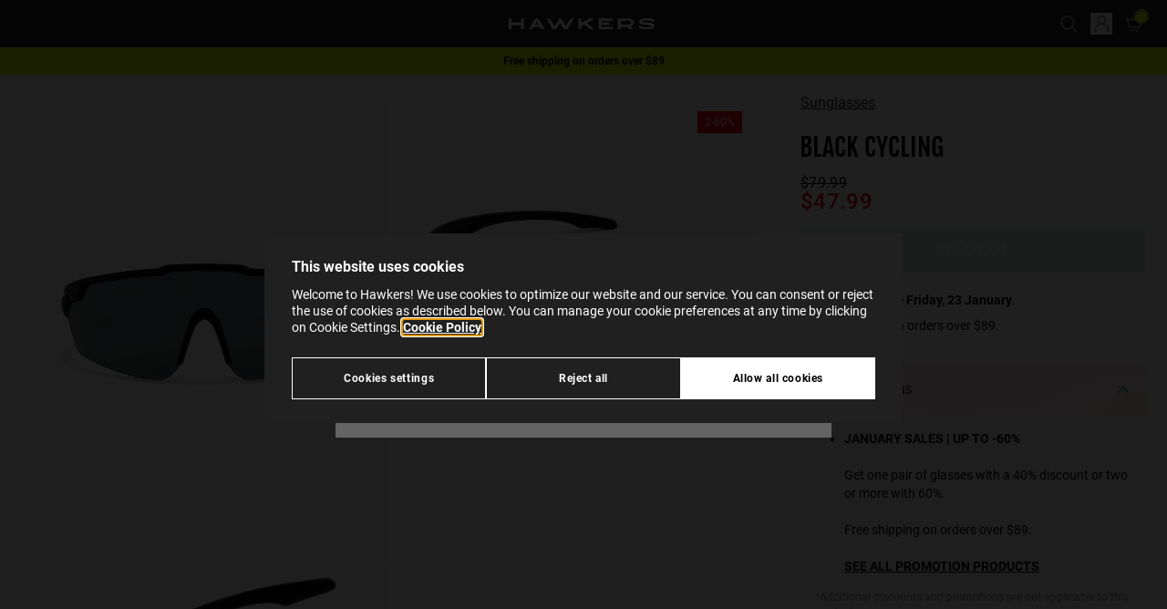

--- FILE ---
content_type: text/html;charset=UTF-8
request_url: https://www.hawkersco.com/au/sunglasses/black-cycling-110058.html
body_size: 34040
content:
<!DOCTYPE html>
<html lang="en">
<head>






  <script>
    window.dataLayer = window.dataLayer || [];

    (function(w,d,s,l,i){w[l]=w[l]||[];w[l].push({'gtm.start':
    new Date().getTime(),event:'gtm.js'});var f=d.getElementsByTagName(s)[0],
    j=d.createElement(s),dl=l!='dataLayer'?'&l='+l:'';j.async=true;j.src=
    'https://www.googletagmanager.com/gtm.js?id='+i+dl;f.parentNode.insertBefore(j,f);
    })(window,document,'script','dataLayer','GTM-KBQK6FQ');

    function gtag(){window.dataLayer.push(arguments);}
  </script>


<script>
  if (typeof window.dataLayer !== 'undefined') {
    window.dataLayer.push({
      user_location_countrycode: 'US',
      user_location_countryname: 'United States'
    });
  }
</script>




<script>
  let gtmDataForViewPage = [];
  const gtmCustomer = {}
;
  let gtmData = {};

  
    
      gtmData = {"page_type":"product-detail-page","store":"en_AU","item_name":"BLACK CYCLING","item_category":"gafas-de-sol","category":"Sunglasses","subcategory_1":"","subcategory_2":"","availability":false};

      if (Object.keys(gtmCustomer).length > 0) {
        gtmData.customer = gtmCustomer;
      }
      gtmDataForViewPage.push(gtmData);
    
  
</script>




  <meta name="google-site-verification" content="hQ4gIyyKxG8NFUyJ93WKjsDVMugJ-AMVO4Csl8htyUc" />



<meta charset=UTF-8 />
<meta http-equiv="x-ua-compatible" content="ie=edge" />
<meta name="viewport" content="width=device-width, initial-scale=1" />

<title>
  BLACK CYCLING | Hawkers Australia
</title>




  
    <meta property="og:type" content="website" />
  

  
    <meta property="og:title" content="Hawkers BLACK CYCLING | Hawkers&reg;" />
  

  
    <meta name="robots" content="index,follow" />
  

  
    <meta property="og:url" content="https://www.hawkersco.com/au/sunglasses/black-cycling-110058.html" />
  


<meta name="description" content="Hawkers sunglasses, Cycling unisex model. Design frame in color black TR90. Black lenses with UV400 and category C3." />
<meta name="keywords" content="" />
<meta name="twitter:card" content="summary_large_image" />
<meta name="twitter:site" content="@HawkersCo" />
<meta name="twitter:creator" content="@HawkersCo" />
<meta name="twitter:title" content="BLACK CYCLING | Hawkers Australia" />
<meta name="twitter:description" content="Hawkers sunglasses, Cycling unisex model. Design frame in color black TR90. Black lenses with UV400 and category C3." />
<meta name="twitter:image" content="/on/demandware.static/-/Sites-Master-Catalog-Sunglasses/default/dw65778fac/images/medium/110058_L.jpg" />
<meta property="og:image" content="/on/demandware.static/-/Sites-Master-Catalog-Sunglasses/default/dw65778fac/images/medium/110058_L.jpg" />





  <link rel="icon" href="https://www.hawkersco.com/on/demandware.static/-/Library-Sites-Hawkers_Co_SharedLibrary/default/dw3b9125fd/images/favicons/favicon.ico" sizes="32x32"><link rel="icon" href="https://www.hawkersco.com/on/demandware.static/-/Library-Sites-Hawkers_Co_SharedLibrary/default/dwedbf5f53/images/favicons/favicon.svg" type="image/svg+xml"><link rel="apple-touch-icon" href="https://www.hawkersco.com/on/demandware.static/-/Library-Sites-Hawkers_Co_SharedLibrary/default/dwd9385acc/images/favicons/favicon-180x180.png"><link rel="icon" href="https://www.hawkersco.com/on/demandware.static/-/Library-Sites-Hawkers_Co_SharedLibrary/en_AU/v1768550929950/images/favicons/icon-192x192.png" type="image/png" sizes="192x192"><link rel="icon" href="https://www.hawkersco.com/on/demandware.static/-/Library-Sites-Hawkers_Co_SharedLibrary/en_AU/v1768550929950/images/favicons/icon-512x512.png" type="image/png" sizes="512x512">





  <link rel="stylesheet" href="/on/demandware.static/Sites-HawkersAU-Site/-/en_AU/v1768550929950/css/swiper.css"  />



<link rel="stylesheet" href="/on/demandware.static/Sites-HawkersAU-Site/-/en_AU/v1768550929950/css/main.css" />


<script>
  const globalVariables = {
    currentCountryCode: "AU",
    currentCountryCodeIsEurope: false,
    countryCodesForAutocompleteEurope: ['hr', 'at', 'si', 'sk', 'ie'], // Countries for Europe (Croatia, Austria, Slovenia, Hungary, Ireland),
    currentScreenIsCart: false,
    customer: {
      isLoggedIn: false,
    },
    endpoint: {
      submenuInfo: "/on/demandware.store/Sites-HawkersAU-Site/en_AU/Header-SubmenuInfo",
      toastNotification: "/on/demandware.store/Sites-HawkersAU-Site/en_AU/ToastNotification-Show",
      getShippingMethods: "/on/demandware.store/Sites-HawkersAU-Site/en_AU/CheckoutShippingServices-UpdateShippingMethodsList",
      getStates: "/on/demandware.store/Sites-HawkersAU-Site/en_AU/Address-GetStates",
      getCities: "/on/demandware.store/Sites-HawkersAU-Site/en_AU/Address-GetCities",
      checkFiscalIdVisibility: "/on/demandware.store/Sites-HawkersAU-Site/en_AU/Address-IsVisibleFiscalId",
      getGoogleMapsAutocompleteData: "/on/demandware.store/Sites-HawkersAU-Site/en_AU/GoogleMaps-GetAutocompleteData",
      submitCouponCode: "/on/demandware.store/Sites-HawkersAU-Site/en_AU/Cart-AddCoupon",
      removeCouponLineItem: "/on/demandware.store/Sites-HawkersAU-Site/en_AU/Cart-RemoveCouponLineItem",
      removeProductLineItem: "/on/demandware.store/Sites-HawkersAU-Site/en_AU/Cart-RemoveProductLineItem",
      addToCart:"/on/demandware.store/Sites-HawkersAU-Site/en_AU/Cart-AddProduct",
      showCart:"/au/cart",
      getLineItemList:"/on/demandware.store/Sites-HawkersAU-Site/en_AU/Cart-LineItemList",
      getModal: "/on/demandware.store/Sites-HawkersAU-Site/en_AU/Modal-Show",
      updateCartItemQuantity:"/on/demandware.store/Sites-HawkersAU-Site/en_AU/Cart-UpdateQuantity",
      calculateTotalsInCheckout: "/on/demandware.store/Sites-HawkersAU-Site/en_AU/Checkout-CalculateTotals",
      getResumeForPlaceOrder: "/on/demandware.store/Sites-HawkersAU-Site/en_AU/Checkout-GetResumeForPlaceOrder",
      checkoutPlaceOrder: "/on/demandware.store/Sites-HawkersAU-Site/en_AU/CheckoutServices-PlaceOrder",
      getRecommendations: "/on/demandware.store/Sites-HawkersAU-Site/en_AU/Recommendations-GetRecommendations",
      checkoutSelectShippingMethod: "/on/demandware.store/Sites-HawkersAU-Site/en_AU/CheckoutShippingServices-SelectShipment",
      checkoutUpdateBillingAddress: "/on/demandware.store/Sites-HawkersAU-Site/en_AU/Checkout-UpdateBillingAddress",
      showEmptyCart: "/on/demandware.store/Sites-HawkersAU-Site/en_AU/Cart-ShowEmpty",
      showCartAfterAddToCart: "/on/demandware.store/Sites-HawkersAU-Site/en_AU/Cart-ShowCartAfterAddToCart",
      checkoutGetShippingAddress: "/on/demandware.store/Sites-HawkersAU-Site/en_AU/CheckoutShippingServices-GetShippingAddress",
      gtmGetInfoProduct: "/on/demandware.store/Sites-HawkersAU-Site/en_AU/GTM-GetInfoProduct",
      gtmGetInfoCart: "/on/demandware.store/Sites-HawkersAU-Site/en_AU/GTM-GetInfoCart",
      gtmUrlForCheckoutBegin: "/on/demandware.store/Sites-HawkersAU-Site/en_AU/GTM-CheckoutBegin",
      gtmUrlForCheckoutAddShippingInfo: "/on/demandware.store/Sites-HawkersAU-Site/en_AU/GTM-CheckoutAddShippingInfo",
      gtmUrlForCheckoutAddPaymentInfo: "/on/demandware.store/Sites-HawkersAU-Site/en_AU/GTM-CheckoutAddPaymentInfo",
      gtmViewCart: "/on/demandware.store/Sites-HawkersAU-Site/en_AU/GTM-ViewCart",
      checkoutCheckIfCustomerEmailExists: "/on/demandware.store/Sites-HawkersAU-Site/en_AU/Checkout-CheckIfCustomerEmailExists",
      showLogin: "/au/myprofile/login",
      checkoutFastLogin: "/on/demandware.store/Sites-HawkersAU-Site/en_AU/Checkout-FastLogin",
      checkoutFastSignup: "/on/demandware.store/Sites-HawkersAU-Site/en_AU/Checkout-FastSignup",
      checkIfHasRegisteredWithFastSignup: "/on/demandware.store/Sites-HawkersAU-Site/en_AU/Checkout-HasRegisteredWithFastSignUp",
      addProductToWishList: "/on/demandware.store/Sites-HawkersAU-Site/en_AU/Wishlist-AddProduct",
      removeProductFromWishList: "/on/demandware.store/Sites-HawkersAU-Site/en_AU/Wishlist-RemoveProduct",
      getStateAndCityFromPostalCode: "/on/demandware.store/Sites-HawkersAU-Site/en_AU/Address-GetStateAndCityFromPostalCode",
      trustpilotWidgetReviews: "/on/demandware.store/Sites-HawkersAU-Site/en_AU/Trustpilot-WidgetReviews",
      cartModalRecommenderAddons: "/on/demandware.store/Sites-HawkersAU-Site/en_AU/Modal-CartRecommenderAddons",
      getNotificationsAfterAddedToCartSuccessfullyInProductTile: "/on/demandware.store/Sites-HawkersAU-Site/en_AU/Notification-AfterAddedToCartSuccessfullyInProductTile",
      getNotificationsAfterAddedToCartSuccessfullyInProductDetails: "/on/demandware.store/Sites-HawkersAU-Site/en_AU/Notification-AfterAddedToCartSuccessfullyInProductDetails",
      updateNotificationAfterAddedToCartSuccessfullyInProductDetails: "/on/demandware.store/Sites-HawkersAU-Site/en_AU/Notification-UpdateAfterAddedToCartSuccessfullyInProductDetails",
      checkVisibilityForKlarnaPaymentMethod: "/on/demandware.store/Sites-HawkersAU-Site/en_AU/Checkout-CheckVisibilityForKlarnaPaymentMethod",
      sidebarShow: "/on/demandware.store/Sites-HawkersAU-Site/en_AU/Sidebar-Show",
      findStores: "/on/demandware.store/Sites-HawkersAU-Site/en_AU/Stores-FindStores",
      setPickUpStore: "/on/demandware.store/Sites-HawkersAU-Site/en_AU/Stores-SetPickUpStore",
      getInfoVariantProductTile: "/on/demandware.store/Sites-HawkersAU-Site/en_AU/Product-GetInfoVariantProductTile",
      pdpGetMessageForArrivalDate: "/on/demandware.store/Sites-HawkersAU-Site/en_AU/Product-GetMessageForArrivalDate",
      pdpGetMessageForStoreDelivery: "/on/demandware.store/Sites-HawkersAU-Site/en_AU/Product-GetMessageForStoreDelivery",
      productCanBeAddedInCart: "/on/demandware.store/Sites-HawkersAU-Site/en_AU/Cart-ProductCanBeAddedInCart",
      sidebarShow: "/on/demandware.store/Sites-HawkersAU-Site/en_AU/Sidebar-Show",
      getTotalItemsInCart: "/on/demandware.store/Sites-HawkersAU-Site/en_AU/Cart-GetTotalQuantity",
      getMiniCart: "/on/demandware.store/Sites-HawkersAU-Site/en_AU/Cart-GetMiniCart",
      loadTrustpilot: "/on/demandware.store/Sites-HawkersAU-Site/en_AU/Trustpilot-Load",
      findTrackingOrder: "/au/order-tracking/status",
      plpRelevanceSortingLoad: "/on/demandware.store/Sites-HawkersAU-Site/en_AU/Relevance-Load",
      plpRelevanceSortingShow: "/on/demandware.store/Sites-HawkersAU-Site/en_AU/Relevance-Show",
      getSimilarProducts: "/on/demandware.store/Sites-HawkersAU-Site/en_AU/Product-GetSimilarProducts",
    },
    customEvent: {
      updateInfoCheckoutPlaceOrderScreen: "updateInfoCheckoutPlaceOrderScreen",
      submitPaymentFormInCheckout: "submitPaymentFormInCheckout",
      stripeProcessPaymentByCreditCard: "stripeProcessPaymentByCreditCard",
      stripeAuthorizePaymentBeforePlaceOrder: "stripeAuthorizePaymentBeforePlaceOrder",
      checkoutPlaceOrder: "checkoutPlaceOrder",
      checkoutUpdateTotalsInResumeOrder: "checkoutUpdateTotalsInResumeOrder",
      checkoutUpdateBillingAddress: "checkoutUpdateBillingAddress",
      checkoutUpdateStage: "checkoutUpdateStage",
      updateShippingMethodsInCheckout: "updateShippingMethodsInCheckout",
      productTileAddedToCartSuccessfully: "productTileAddedToCartSuccessfully",
      updatePhonePrefixByCountryCode: "updatePhonePrefixByCountryCode",
      forceCloseSessionAutocompleteCheckoutShipping: "forceCloseSessionAutocompleteCheckoutShipping",
      forceCloseSessionAutocompleteCheckoutBilling: "forceCloseSessionAutocompleteCheckoutBilling",
      forceCloseSessionAutocompleteAddressCustomer: "forceCloseSessionAutocompleteAddressCustomer",
      forceCloseSessionAutocompleteStoresLocator: "forceCloseSessionAutocompleteStoresLocator",
    },
    googleMaps: {
      autocompleteAddressesEnabled: true,
      minCharactersForAutocomplete: 5,
    },
    image: {
      confetti_1: "/on/demandware.static/Sites-HawkersAU-Site/-/default/dw7bfba6c8/images/confetti-H.png",
      confetti_2: "/on/demandware.static/Sites-HawkersAU-Site/-/default/dweff4ee5e/images/confetti-sunglasses-1.svg",
      confetti_3: "/on/demandware.static/Sites-HawkersAU-Site/-/default/dw455eeb85/images/confetti-sunglasses-2.svg",
      confetti_4: "/on/demandware.static/Sites-HawkersAU-Site/-/default/dw67ba3b43/images/confetti-sunglasses-3.svg",
      confetti_5: "/on/demandware.static/Sites-HawkersAU-Site/-/default/dw8506c766/images/confetti-sunglasses-4.svg",
      anto: "/on/demandware.static/Sites-HawkersAU-Site/-/default/dw8abe5f5c/images/anto-confetti.png",
    },
    attemptsToCalculateTotalsInCheckout: 2,
    similarProductsEnabled: true
  };
</script>

<script defer src="/on/demandware.static/Sites-HawkersAU-Site/-/en_AU/v1768550929950/js/main.js"></script>



  <script>(function(){var dbpr=100;if(Math.random()*100>100-dbpr){var d="dbbRum",w=window,o=document,a=addEventListener,scr=o.createElement("script");w[d]=w[d]||[];w[d].push(["presampling",dbpr]);["error","unhandledrejection"].forEach(function(t){a(t,function(e){w[d].push([t,e])});});}scr.src="https://cdn.debugbear.com/PrtQx9GJ1rxu.js";o.head.appendChild(scr);})()</script>



  <script
    defer
    src="/on/demandware.static/Sites-HawkersAU-Site/-/en_AU/v1768550929950/js/product/detailsPage.js"
    
  ></script>

  <script
    defer
    src="/on/demandware.static/Sites-HawkersAU-Site/-/en_AU/v1768550929950/js/product/detailsPage/wishlist.js"
    
  ></script>

  <script
    defer
    src="/on/demandware.static/Sites-HawkersAU-Site/-/en_AU/v1768550929950/js/product/detailsPage/carouselMultimedia.js"
    
  ></script>

  <script
    defer
    src="/on/demandware.static/Sites-HawkersAU-Site/-/en_AU/v1768550929950/js/product/detailsPage/similarProducts.js"
    
  ></script>

  <script
    defer
    src="/on/demandware.static/Sites-HawkersAU-Site/-/en_AU/v1768550929950/js/components/product-options-modal.js"
    
  ></script>

  <script
    defer
    src="/on/demandware.static/Sites-HawkersAU-Site/-/en_AU/v1768550929950/js/components/product-composable-options-modal.js"
    
  ></script>















	<script type="text/javascript" src="https://js.stripe.com/v3/"></script>
	
		<input type="hidden" id="stripePublicKey" value="pk_live_dfwCVutDOxohedr8zLjKHEmM" />
		<input type="hidden" id="stripeApiVersion" value="2020-08-27" />
	
	<input type="hidden" id="stripePaymentMethodsInBeta" value="" />













<link rel="alternate" hreflang="en-AU" href="https://www.hawkersco.com/au/sunglasses/black-cycling-110058.html">

<link rel="alternate" hreflang="es-CO" href="https://www.hawkersco.com/co/gafas-de-sol/black-cycling-110058.html">

<link rel="alternate" hreflang="de-DE" href="https://www.hawkersco.com/de/sonnenbrille/black-cycling-110058.html">

<link rel="alternate" hreflang="fr-BE" href="https://www.hawkersco.com/be/nos-lunettes-de-soleil/black-cycling-110058.html">

<link rel="alternate" hreflang="en-NL" href="https://www.hawkersco.com/nl/sunglasses/black-cycling-110058.html">

<link rel="alternate" hreflang="fr-LU" href="https://www.hawkersco.com/lu/nos-lunettes-de-soleil/black-cycling-110058.html">

<link rel="alternate" hreflang="el-GR" href="https://www.hawkersco.com/gr/%CE%B3%CF%85%CE%B1%CE%BB%CE%B9%CE%AC-%CE%B7%CE%BB%CE%AF%CE%BF%CF%85/black-cycling-110058.html">

<link rel="alternate" hreflang="it-IT" href="https://www.hawkersco.com/it/occhiali-da-sole/black-cycling-110058.html">

<link rel="alternate" hreflang="en-RO" href="https://www.hawkersco.com/ro/sunglasses/black-cycling-110058.html">

<link rel="alternate" hreflang="en-PL" href="https://www.hawkersco.com/pl/sunglasses/black-cycling-110058.html">

<link rel="alternate" hreflang="en-CZ" href="https://www.hawkersco.com/cz/sunglasses/black-cycling-110058.html">

<link rel="alternate" hreflang="en" href="https://www.hawkersco.com/eu/sunglasses/black-cycling-110058.html">

<link rel="alternate" hreflang="es-MX" href="https://www.hawkersco.com/mx/lentes-de-sol/black-cycling-110058.html">

<link rel="alternate" hreflang="en-GB" href="https://www.hawkersco.com/gb/sunglasses/black-cycling-110058.html">

<link rel="alternate" hreflang="en-US" href="https://www.hawkersco.com/us/sunglasses/black-cycling-110058.html">

<link rel="alternate" hreflang="es-ES" href="https://www.hawkersco.com/gafas-de-sol/black-cycling-110058.html">

<link rel="alternate" hreflang="pt-PT" href="https://www.hawkersco.com/pt/oculos-de-sol/black-cycling-110058.html">

<link rel="alternate" hreflang="fr-FR" href="https://www.hawkersco.com/fr/nos-lunettes-de-soleil/black-cycling-110058.html">

<link rel="alternate" hreflang="en-SE" href="https://www.hawkersco.com/se/sunglasses/black-cycling-110058.html">

<link rel="alternate" hreflang="en-DK" href="https://www.hawkersco.com/dk/sunglasses/black-cycling-110058.html">

<link rel="alternate" hreflang="en-MY" href="https://www.hawkersco.com/my/sunglasses/black-cycling-110058.html">

<link rel="alternate" hreflang="en-SG" href="https://www.hawkersco.com/sg/sunglasses/black-cycling-110058.html">









<link rel="canonical" href="https://www.hawkersco.com/au/sunglasses/black-cycling-110058.html"/>




  <script id="productSchemaLd" type="application/ld+json">
    {"@context":"http://schema.org/","@type":"Product","name":"BLACK CYCLING","mpn":"110058","sku":"110058","description":"Hawkers sunglasses, Cycling unisex model. Design frame in color black TR90. Black lenses with UV400 and category C3.","brand":{"@type":"Brand","name":"Hawkers","logo":"https://www.hawkersco.com/on/demandware.static/-/Sites/default/dwb093e97c/logo-hawkers-white.svg"},"image":["/on/demandware.static/-/Sites-Master-Catalog-Sunglasses/default/dw1b1c7096/images/large/110058_F.jpg","/on/demandware.static/-/Sites-Master-Catalog-Sunglasses/default/dwb501345c/images/large/110058_L.jpg","/on/demandware.static/-/Sites-Master-Catalog-Sunglasses/default/dw644c2ada/images/large/110058_D1.jpg","/on/demandware.static/-/Sites-Master-Catalog-Sunglasses/default/dw0a9bdb43/images/large/110058_D2.jpg","/on/demandware.static/-/Sites-Master-Catalog-Sunglasses/default/dw3aa4bdae/images/large/110058_D3.jpg","/on/demandware.static/-/Sites-Master-Catalog-Sunglasses/default/dwe423cec4/images/large/110058_B1.jpg","/on/demandware.static/-/Sites-Master-Catalog-Sunglasses/default/dw8b5513ab/images/large/110058_B2.jpg","/on/demandware.static/-/Sites-Master-Catalog-Sunglasses/default/dwbf6124cc/images/large/110058_LS1.jpg","/on/demandware.static/-/Sites-Master-Catalog-Sunglasses/default/dw5e754314/images/large/110058_LS2.jpg","/on/demandware.static/-/Sites-Master-Catalog-Sunglasses/default/dw9e672a76/images/large/110058_P.jpg"],"offers":{"url":"https://www.hawkersco.com/au/sunglasses/black-cycling-110058.html","@type":"Offer","priceCurrency":"AUD","price":"47.99","availability":"http://schema.org/OutOfStock"}}
  </script>






<script type="text/javascript">//<!--
/* <![CDATA[ (head-active_data.js) */
var dw = (window.dw || {});
dw.ac = {
    _analytics: null,
    _events: [],
    _category: "",
    _searchData: "",
    _anact: "",
    _anact_nohit_tag: "",
    _analytics_enabled: "true",
    _timeZone: "Australia/ACT",
    _capture: function(configs) {
        if (Object.prototype.toString.call(configs) === "[object Array]") {
            configs.forEach(captureObject);
            return;
        }
        dw.ac._events.push(configs);
    },
	capture: function() { 
		dw.ac._capture(arguments);
		// send to CQ as well:
		if (window.CQuotient) {
			window.CQuotient.trackEventsFromAC(arguments);
		}
	},
    EV_PRD_SEARCHHIT: "searchhit",
    EV_PRD_DETAIL: "detail",
    EV_PRD_RECOMMENDATION: "recommendation",
    EV_PRD_SETPRODUCT: "setproduct",
    applyContext: function(context) {
        if (typeof context === "object" && context.hasOwnProperty("category")) {
        	dw.ac._category = context.category;
        }
        if (typeof context === "object" && context.hasOwnProperty("searchData")) {
        	dw.ac._searchData = context.searchData;
        }
    },
    setDWAnalytics: function(analytics) {
        dw.ac._analytics = analytics;
    },
    eventsIsEmpty: function() {
        return 0 == dw.ac._events.length;
    }
};
/* ]]> */
// -->
</script>
<script type="text/javascript">//<!--
/* <![CDATA[ (head-cquotient.js) */
var CQuotient = window.CQuotient = {};
CQuotient.clientId = 'bdsz-HawkersAU';
CQuotient.realm = 'BDSZ';
CQuotient.siteId = 'HawkersAU';
CQuotient.instanceType = 'prd';
CQuotient.locale = 'en_AU';
CQuotient.fbPixelId = '__UNKNOWN__';
CQuotient.activities = [];
CQuotient.cqcid='';
CQuotient.cquid='';
CQuotient.cqeid='';
CQuotient.cqlid='';
CQuotient.apiHost='api.cquotient.com';
/* Turn this on to test against Staging Einstein */
/* CQuotient.useTest= true; */
CQuotient.useTest = ('true' === 'false');
CQuotient.initFromCookies = function () {
	var ca = document.cookie.split(';');
	for(var i=0;i < ca.length;i++) {
	  var c = ca[i];
	  while (c.charAt(0)==' ') c = c.substring(1,c.length);
	  if (c.indexOf('cqcid=') == 0) {
		CQuotient.cqcid=c.substring('cqcid='.length,c.length);
	  } else if (c.indexOf('cquid=') == 0) {
		  var value = c.substring('cquid='.length,c.length);
		  if (value) {
		  	var split_value = value.split("|", 3);
		  	if (split_value.length > 0) {
			  CQuotient.cquid=split_value[0];
		  	}
		  	if (split_value.length > 1) {
			  CQuotient.cqeid=split_value[1];
		  	}
		  	if (split_value.length > 2) {
			  CQuotient.cqlid=split_value[2];
		  	}
		  }
	  }
	}
}
CQuotient.getCQCookieId = function () {
	if(window.CQuotient.cqcid == '')
		window.CQuotient.initFromCookies();
	return window.CQuotient.cqcid;
};
CQuotient.getCQUserId = function () {
	if(window.CQuotient.cquid == '')
		window.CQuotient.initFromCookies();
	return window.CQuotient.cquid;
};
CQuotient.getCQHashedEmail = function () {
	if(window.CQuotient.cqeid == '')
		window.CQuotient.initFromCookies();
	return window.CQuotient.cqeid;
};
CQuotient.getCQHashedLogin = function () {
	if(window.CQuotient.cqlid == '')
		window.CQuotient.initFromCookies();
	return window.CQuotient.cqlid;
};
CQuotient.trackEventsFromAC = function (/* Object or Array */ events) {
try {
	if (Object.prototype.toString.call(events) === "[object Array]") {
		events.forEach(_trackASingleCQEvent);
	} else {
		CQuotient._trackASingleCQEvent(events);
	}
} catch(err) {}
};
CQuotient._trackASingleCQEvent = function ( /* Object */ event) {
	if (event && event.id) {
		if (event.type === dw.ac.EV_PRD_DETAIL) {
			CQuotient.trackViewProduct( {id:'', alt_id: event.id, type: 'raw_sku'} );
		} // not handling the other dw.ac.* events currently
	}
};
CQuotient.trackViewProduct = function(/* Object */ cqParamData){
	var cq_params = {};
	cq_params.cookieId = CQuotient.getCQCookieId();
	cq_params.userId = CQuotient.getCQUserId();
	cq_params.emailId = CQuotient.getCQHashedEmail();
	cq_params.loginId = CQuotient.getCQHashedLogin();
	cq_params.product = cqParamData.product;
	cq_params.realm = cqParamData.realm;
	cq_params.siteId = cqParamData.siteId;
	cq_params.instanceType = cqParamData.instanceType;
	cq_params.locale = CQuotient.locale;
	
	if(CQuotient.sendActivity) {
		CQuotient.sendActivity(CQuotient.clientId, 'viewProduct', cq_params);
	} else {
		CQuotient.activities.push({activityType: 'viewProduct', parameters: cq_params});
	}
};
/* ]]> */
// -->
</script>

</head>
<body class="
js-body
tw-group/body
has-hellobar



">
<input type="hidden" id="gtmCurrencyCode" value="AUD" />




  <noscript>
    <iframe src="https://www.googletagmanager.com/ns.html?id=GTM-KBQK6FQ" height="0" width="0" style="display:none;visibility:hidden"></iframe>
  </noscript>






  <div gtm-site-selector-wrapper class="tw-fixed tw-top-0 tw-left-0 tw-flex tw-flex-col tw-justify-between tw-w-full tw-h-full tw-pt-8 tw-overflow-auto tw-bg-black tw-bg-center tw-bg-no-repeat tw-bg-cover tw-bg-opacity-70 js-site-selector hw-site-selector sm:tw-justify-start tw-z-9999">
    <div class="tw-flex tw-flex-col tw-max-w-md tw-px-6 tw-pt-8 tw-pb-8 tw-m-auto tw-bg-whitesmoke sm:tw-pb-8 hw-site-selector__content js-site-selector__content sm:tw-max-w-none sm:tw-flex-row sm:tw-justify-center sm:tw-items-end">
      <div class="tw-relative sm:tw-max-w-124">
        <div class="tw-absolute tw-w-6 tw-cursor-pointer -tw-top-[20px] -tw-right-[15px] tw-text-gray-500 hover:tw-text-gray-200 js-site-selector_icon-close">
          <svg
  xmlns="http://www.w3.org/2000/svg"
  viewBox="0 0 20 20"
  fill="currentColor"
  role="img"
  aria-label="Close"
>
  <path clip-rule="evenodd" fill-rule="evenodd" d="M4.293 4.293a1 1 0 011.414 0L10 8.586l4.293-4.293a1 1 0 111.414 1.414L11.414 10l4.293 4.293a1 1 0 01-1.414 1.414L10 11.414l-4.293 4.293a1 1 0 01-1.414-1.414L8.586 10 4.293 5.707a1 1 0 010-1.414z"></path>
</svg>

        </div>

        <div class="sm:tw-w-85">
          <div class="tw-flex tw-items-end tw-justify-between tw-mb-2 tw-text-lg tw-font-medium tw-text-black tw-uppercase js-site-selector__title-text">
            Select your location
          </div>

          <div class="tw-mb-4 tw-text-black js-site-selector__description-text">
            Indicate in which country or region you are to see specific content and to shop online.
          </div>
        </div>

        <div class="sm:tw-flex sm:tw-h-11">
          <div class="sm:tw-mr-4">
            <button title="select" type="button" gtm-site-selector-current-option-selected value="https://www.hawkersco.com/on/demandware.store/Sites-HawkersUSA-Site/en_US/Product-Show?pid=110058" data-locale="en_US" data-current="en_AU" data-current-url="https://www.hawkersco.com/on/demandware.store/Sites--Site/en_AU/Product-Show?pid=110058" class="tw-relative tw-flex tw-w-full tw-h-12 tw-pl-4 tw-pr-5 tw-text-left tw-bg-white tw-shadow-md tw-cursor-default sm:tw-w-85 js-site-selector__trigger-open js-site-selector__selected-option hw-site-selector__selected-option focus:tw-outline-none hover:tw-bg-gray-100 hover:tw-text-gray-500">
              <span class="tw-flex tw-items-center tw-w-full tw-h-full">
                

                <img class="js-site-selector__selected-option-image tw-h-4 tw-w-5.5" src="/on/demandware.static/Sites-HawkersAU-Site/-/default/dw6c3f1c9f/images/flag-us.svg" alt="en" />

                <span class="tw-block tw-ml-3 tw-text-base tw-truncate js-site-selector__selected-option-text">
                  United States
                </span>
              </span>

              <span class="tw-block tw-w-4 tw-m-auto tw-text-gray-600 tw-transition-all tw-pointer-events-none js-site-selector__selected-option-arrow hw-site-selector__selected-option-arrow">
                <svg
  xmlns="http://www.w3.org/2000/svg"
  viewBox="0 0 16 16"
  fill="none"
  role="img"
  aria-label="Chevron down"
>
  <path d="M8 8.92835L12.6927 4.10154C12.8268 3.96746 12.9609 3.96746 13.095 4.10154L13.8994 4.97304C14.0335 5.10712 14.0335 5.30824 13.8994 5.44232L8.20112 11.2747C8.13408 11.4088 8.06704 11.4088 8 11.4088C7.93296 11.4088 7.86592 11.4088 7.79888 11.3418L2.10056 5.44232C1.96648 5.30824 1.96648 5.10712 2.10056 4.97304L2.90503 4.10154C3.03911 3.96746 3.17318 3.96746 3.30726 4.10154L8 8.92835Z" fill="currentColor"/>
</svg>

              </span>
            </button>

            <div class="tw-fixed tw-top-0 tw-w-full tw-h-full tw-overflow-auto tw-transition-all tw-bg-white sm:tw-relative js-site-selector__dropdown hw-site-selector__dropdown sm:tw-min-h-80 tw-z-9999 sm:tw-top-auto">
              <div class="tw-min-w-63 tw-pb-11 sm:tw-pb-4">
                <span class="tw-relative tw-flex tw-items-center tw-justify-center tw-pt-10 tw-pb-8 tw-font-medium sm:tw-hidden">
                  <span class="tw-absolute tw-w-5 js-site-selector__trigger-open tw-left-5 hover:tw-cursor-pointer">
                    <svg
  xmlns="http://www.w3.org/2000/svg"
  viewBox="0 0 20 20"
  fill="currentColor"
  role="img"
  aria-label="Chevron left navigation"
>
  <path d="M12.452 4.516c.446.436.481 1.043 0 1.576L8.705 10l3.747 3.908c.481.533.446 1.141 0 1.574-.445.436-1.197.408-1.615 0-.418-.406-4.502-4.695-4.502-4.695a1.095 1.095 0 0 1 0-1.576s4.084-4.287 4.502-4.695c.418-.409 1.17-.436 1.615 0z"/>
</svg>

                  </span>

                  <span class="js-site-selector__title-text">
                    Select your location
                  </span>
                </span>

                <ul>
                  
                    
                    

                    <li class="tw-px-6 sm:tw-px-4 hover:tw-bg-gray-100">
                      <button
                        type="button"
                        value="https://www.hawkersco.com/on/demandware.store/Sites-HawkersWorldwide-Site/es_ES/Product-Show?pid=110058"
                        data-locale="es_ES"
                        data-img="/on/demandware.static/Sites-HawkersAU-Site/-/default/dwfbfcd509/images/flag-es.svg"
                        data-title="Selecciona tu ubicaci&oacute;n"
                        data-msg="Indica en qu&eacute; pa&iacute;s o regi&oacute;n est&aacute;s para ver contenidos espec&iacute;ficos y comprar online."
                        data-btn="IR"
                        data-en="Spain"
                        data-es="Espa&ntilde;a"
                        data-fr="Espagne"
                        data-pt="Espanha"
                        data-it="Spagna"
                        data-el="&Iota;&sigma;&pi;&alpha;&nu;ί&alpha;"
                        data-de="Spanien"
                        class="tw-relative tw-w-full tw-h-12 tw-border-b tw-border-gray-100 tw-cursor-default js-site-selector__dropdown-option js-site-selector__trigger-open focus:tw-outline-none"
                      >
                        <span class="tw-flex tw-items-center">
                          <img class="tw-h-4 tw-w-5.5" src="/on/demandware.static/Sites-HawkersAU-Site/-/default/dwfbfcd509/images/flag-es.svg" alt="Spain">

                          <span class="tw-block tw-ml-3 tw-text-base tw-truncate js-site-selector__dropdown-option-country-text">
                            Spain
                          </span>
                        </span>
                      </button>
                    </li>
                  
                    
                    

                    <li class="tw-px-6 sm:tw-px-4 hover:tw-bg-gray-100">
                      <button
                        type="button"
                        value="https://www.hawkersco.com/on/demandware.store/Sites-HawkersIT-Site/it_IT/Product-Show?pid=110058"
                        data-locale="it_IT"
                        data-img="/on/demandware.static/Sites-HawkersAU-Site/-/default/dw2d3a391f/images/flag-it.svg"
                        data-title="Seleziona la tua posizione"
                        data-msg="Indica in quale paese o regione ti trovi per poter visualizzare contenuti specifici ed acquistare online."
                        data-btn="VAI"
                        data-en="Italy"
                        data-es="Italia"
                        data-fr="Italie"
                        data-pt="It&aacute;lia"
                        data-it="Italia"
                        data-el="&Iota;&tau;&alpha;&lambda;ί&alpha;"
                        data-de="Italien"
                        class="tw-relative tw-w-full tw-h-12 tw-border-b tw-border-gray-100 tw-cursor-default js-site-selector__dropdown-option js-site-selector__trigger-open focus:tw-outline-none"
                      >
                        <span class="tw-flex tw-items-center">
                          <img class="tw-h-4 tw-w-5.5" src="/on/demandware.static/Sites-HawkersAU-Site/-/default/dw2d3a391f/images/flag-it.svg" alt="Italy">

                          <span class="tw-block tw-ml-3 tw-text-base tw-truncate js-site-selector__dropdown-option-country-text">
                            Italy
                          </span>
                        </span>
                      </button>
                    </li>
                  
                    
                    

                    <li class="tw-px-6 sm:tw-px-4 hover:tw-bg-gray-100">
                      <button
                        type="button"
                        value="https://www.hawkersco.com/on/demandware.store/Sites-HawkersGR-Site/el_GR/Product-Show?pid=110058"
                        data-locale="el_GR"
                        data-img="/on/demandware.static/Sites-HawkersAU-Site/-/default/dw60255faa/images/flag-gr.svg"
                        data-title="&Epsilon;&pi;&iota;&lambda;έ&xi;&tau;&epsilon; &tau;&eta;&nu; &tau;&omicron;&pi;&omicron;&theta;&epsilon;&sigma;ί&alpha; &sigma;&alpha;&sigmaf;"
                        data-msg="Ό&rho;&iota;&sigma;&epsilon; &sigma;&epsilon; &pi;&omicron;&iota;&alpha; &chi;ώ&rho;&alpha; ή &pi;&epsilon;&rho;&iota;&omicron;&chi;ή &beta;&rho;ί&sigma;&kappa;&epsilon;&sigma;&alpha;&iota; &gamma;&iota;&alpha; &nu;&alpha; &delta;&epsilon;&iota;&sigmaf; &tau;&omicron; &kappa;&alpha;&tau;ά&lambda;&lambda;&eta;&lambda;&omicron; &pi;&epsilon;&rho;&iota;&epsilon;&chi;ό&mu;&epsilon;&nu;&omicron; &kappa;&alpha;&iota; &gamma;&iota;&alpha; &nu;&alpha; &kappa;ά&nu;&epsilon;&iota;&sigmaf; &tau;&iota;&sigmaf; &alpha;&gamma;&omicron;&rho;έ&sigmaf; &sigma;&omicron;&upsilon; online."
                        data-btn="&Pi;&Eta;&Gamma;&Alpha;&Iota;&Nu;&Omega;"
                        data-en="Greece"
                        data-es="Grecia"
                        data-fr="Gr&egrave;ce"
                        data-pt="Gr&eacute;cia"
                        data-it="Grecia"
                        data-el="&Epsilon;&lambda;&lambda;ά&delta;&alpha;"
                        data-de="Griechenland"
                        class="tw-relative tw-w-full tw-h-12 tw-border-b tw-border-gray-100 tw-cursor-default js-site-selector__dropdown-option js-site-selector__trigger-open focus:tw-outline-none"
                      >
                        <span class="tw-flex tw-items-center">
                          <img class="tw-h-4 tw-w-5.5" src="/on/demandware.static/Sites-HawkersAU-Site/-/default/dw60255faa/images/flag-gr.svg" alt="Greece">

                          <span class="tw-block tw-ml-3 tw-text-base tw-truncate js-site-selector__dropdown-option-country-text">
                            Greece
                          </span>
                        </span>
                      </button>
                    </li>
                  
                    
                    

                    <li class="tw-px-6 sm:tw-px-4 hover:tw-bg-gray-100">
                      <button
                        type="button"
                        value="https://www.hawkersco.com/on/demandware.store/Sites-HawkersWorldwide-Site/pt_PT/Product-Show?pid=110058"
                        data-locale="pt_PT"
                        data-img="/on/demandware.static/Sites-HawkersAU-Site/-/default/dw1b0c8543/images/flag-pt.svg"
                        data-title="Selecione sua localiza&ccedil;&atilde;o"
                        data-msg="Indique em que pa&iacute;s ou regi&atilde;o est&aacute; para visualizar conte&uacute;do espec&iacute;fico e comprar online."
                        data-btn="VAI"
                        data-en="Portugal"
                        data-es="Portugal"
                        data-fr="Portugal"
                        data-pt="Portugal"
                        data-it="Portogallo"
                        data-el="&Pi;&omicron;&rho;&tau;&omicron;&gamma;&alpha;&lambda;ί&alpha;"
                        data-de="Portugal"
                        class="tw-relative tw-w-full tw-h-12 tw-border-b tw-border-gray-100 tw-cursor-default js-site-selector__dropdown-option js-site-selector__trigger-open focus:tw-outline-none"
                      >
                        <span class="tw-flex tw-items-center">
                          <img class="tw-h-4 tw-w-5.5" src="/on/demandware.static/Sites-HawkersAU-Site/-/default/dw1b0c8543/images/flag-pt.svg" alt="Portugal">

                          <span class="tw-block tw-ml-3 tw-text-base tw-truncate js-site-selector__dropdown-option-country-text">
                            Portugal
                          </span>
                        </span>
                      </button>
                    </li>
                  
                    
                    

                    <li class="tw-px-6 sm:tw-px-4 hover:tw-bg-gray-100">
                      <button
                        type="button"
                        value="https://www.hawkersco.com/on/demandware.store/Sites-HawkersWorldwide-Site/fr_FR/Product-Show?pid=110058"
                        data-locale="fr_FR"
                        data-img="/on/demandware.static/Sites-HawkersAU-Site/-/default/dwfe780bee/images/flag-fr.svg"
                        data-title="S&eacute;lectionnez votre emplacement"
                        data-msg="Indiquez dans quel pays ou r&eacute;gion vous vous trouvez pour afficher un contenu sp&eacute;cifique et acheter en ligne."
                        data-btn="VA"
                        data-en="France"
                        data-es="Francia"
                        data-fr="France"
                        data-pt="Fran&ccedil;a"
                        data-it="Francia"
                        data-el="&Gamma;&alpha;&lambda;&lambda;ί&alpha;"
                        data-de="Frankreich"
                        class="tw-relative tw-w-full tw-h-12 tw-border-b tw-border-gray-100 tw-cursor-default js-site-selector__dropdown-option js-site-selector__trigger-open focus:tw-outline-none"
                      >
                        <span class="tw-flex tw-items-center">
                          <img class="tw-h-4 tw-w-5.5" src="/on/demandware.static/Sites-HawkersAU-Site/-/default/dwfe780bee/images/flag-fr.svg" alt="France">

                          <span class="tw-block tw-ml-3 tw-text-base tw-truncate js-site-selector__dropdown-option-country-text">
                            France
                          </span>
                        </span>
                      </button>
                    </li>
                  
                    
                    

                    <li class="tw-px-6 sm:tw-px-4 hover:tw-bg-gray-100">
                      <button
                        type="button"
                        value="https://www.hawkersco.com/on/demandware.store/Sites-HawkersDE-Site/de_DE/Product-Show?pid=110058"
                        data-locale="de_DE"
                        data-img="/on/demandware.static/Sites-HawkersAU-Site/-/default/dwbe116340/images/flag-de.svg"
                        data-title="W&auml;hle deinen Standort"
                        data-msg="Geben Sie an, in welchem Land oder welcher Region Sie sich befinden, um bestimmte Inhalte anzuzeigen und online kaufen zu k&ouml;nnen."
                        data-btn="GEHEN"
                        data-en="Germany"
                        data-es="Alemania"
                        data-fr="Allemagne"
                        data-pt="Alemanha"
                        data-it="Germania"
                        data-el="&Gamma;&epsilon;&rho;&mu;&alpha;&nu;ί&alpha;"
                        data-de="Deutschland"
                        class="tw-relative tw-w-full tw-h-12 tw-border-b tw-border-gray-100 tw-cursor-default js-site-selector__dropdown-option js-site-selector__trigger-open focus:tw-outline-none"
                      >
                        <span class="tw-flex tw-items-center">
                          <img class="tw-h-4 tw-w-5.5" src="/on/demandware.static/Sites-HawkersAU-Site/-/default/dwbe116340/images/flag-de.svg" alt="Germany">

                          <span class="tw-block tw-ml-3 tw-text-base tw-truncate js-site-selector__dropdown-option-country-text">
                            Germany
                          </span>
                        </span>
                      </button>
                    </li>
                  
                    
                    

                    <li class="tw-px-6 sm:tw-px-4 hover:tw-bg-gray-100">
                      <button
                        type="button"
                        value="https://www.hawkersco.com/on/demandware.store/Sites-HawkersUK-Site/en_GB/Product-Show?pid=110058"
                        data-locale="en_GB"
                        data-img="/on/demandware.static/Sites-HawkersAU-Site/-/default/dwcba57991/images/flag-gb.svg"
                        data-title="Select your location"
                        data-msg="Indicate in which country or region you are to see specific content and to shop online."
                        data-btn="GO"
                        data-en="United Kingdom"
                        data-es="Reino Unido"
                        data-fr="Royaume-Uni"
                        data-pt="Reino Unido"
                        data-it="Regno Unito"
                        data-el="&Eta;&nu;&omega;&mu;έ&nu;&omicron; &Beta;&alpha;&sigma;ί&lambda;&epsilon;&iota;&omicron;"
                        data-de="Vereinigtes K&ouml;nigreich"
                        class="tw-relative tw-w-full tw-h-12 tw-border-b tw-border-gray-100 tw-cursor-default js-site-selector__dropdown-option js-site-selector__trigger-open focus:tw-outline-none"
                      >
                        <span class="tw-flex tw-items-center">
                          <img class="tw-h-4 tw-w-5.5" src="/on/demandware.static/Sites-HawkersAU-Site/-/default/dwcba57991/images/flag-gb.svg" alt="United Kingdom">

                          <span class="tw-block tw-ml-3 tw-text-base tw-truncate js-site-selector__dropdown-option-country-text">
                            United Kingdom
                          </span>
                        </span>
                      </button>
                    </li>
                  
                    
                    

                    <li class="tw-px-6 sm:tw-px-4 hover:tw-bg-gray-100">
                      <button
                        type="button"
                        value="https://www.hawkersco.com/on/demandware.store/Sites-HawkersIT-Site/en_RO/Product-Show?pid=110058"
                        data-locale="en_RO"
                        data-img="/on/demandware.static/Sites-HawkersAU-Site/-/default/dwe99e6bfd/images/flag-ro.svg"
                        data-title="Select your location"
                        data-msg="Indicate in which country or region you are to see specific content and to shop online."
                        data-btn="GO"
                        data-en="Romania"
                        data-es="Rumania"
                        data-fr="Roumanie"
                        data-pt="Rom&eacute;nia"
                        data-it="Romania"
                        data-el="&Rho;&omicron;&upsilon;&mu;&alpha;&nu;ί&alpha;"
                        data-de="Rum&auml;nien"
                        class="tw-relative tw-w-full tw-h-12 tw-border-b tw-border-gray-100 tw-cursor-default js-site-selector__dropdown-option js-site-selector__trigger-open focus:tw-outline-none"
                      >
                        <span class="tw-flex tw-items-center">
                          <img class="tw-h-4 tw-w-5.5" src="/on/demandware.static/Sites-HawkersAU-Site/-/default/dwe99e6bfd/images/flag-ro.svg" alt="Romania">

                          <span class="tw-block tw-ml-3 tw-text-base tw-truncate js-site-selector__dropdown-option-country-text">
                            Romania
                          </span>
                        </span>
                      </button>
                    </li>
                  
                    
                    

                    <li class="tw-px-6 sm:tw-px-4 hover:tw-bg-gray-100">
                      <button
                        type="button"
                        value="https://www.hawkersco.com/on/demandware.store/Sites-HawkersIT-Site/en_PL/Product-Show?pid=110058"
                        data-locale="en_PL"
                        data-img="/on/demandware.static/Sites-HawkersAU-Site/-/default/dwec2491c2/images/flag-pl.svg"
                        data-title="Select your location"
                        data-msg="Indicate in which country or region you are to see specific content and to shop online."
                        data-btn="GO"
                        data-en="Poland"
                        data-es="Polonia"
                        data-fr="Pologne"
                        data-pt="Pol&oacute;nia"
                        data-it="Polonia"
                        data-el="&Pi;&omicron;&lambda;&omega;&nu;ί&alpha;"
                        data-de="Polen"
                        class="tw-relative tw-w-full tw-h-12 tw-border-b tw-border-gray-100 tw-cursor-default js-site-selector__dropdown-option js-site-selector__trigger-open focus:tw-outline-none"
                      >
                        <span class="tw-flex tw-items-center">
                          <img class="tw-h-4 tw-w-5.5" src="/on/demandware.static/Sites-HawkersAU-Site/-/default/dwec2491c2/images/flag-pl.svg" alt="Poland">

                          <span class="tw-block tw-ml-3 tw-text-base tw-truncate js-site-selector__dropdown-option-country-text">
                            Poland
                          </span>
                        </span>
                      </button>
                    </li>
                  
                    
                    

                    <li class="tw-px-6 sm:tw-px-4 hover:tw-bg-gray-100">
                      <button
                        type="button"
                        value="https://www.hawkersco.com/on/demandware.store/Sites-HawkersWorldwide-Site/en_SE/Product-Show?pid=110058"
                        data-locale="en_SE"
                        data-img="/on/demandware.static/Sites-HawkersAU-Site/-/default/dw029b0bf7/images/flag-se.svg"
                        data-title="Select your location"
                        data-msg="Indicate in which country or region you are to see specific content and to shop online."
                        data-btn="GO"
                        data-en="Sweden"
                        data-es="Suecia"
                        data-fr="Su&egrave;de"
                        data-pt="Su&eacute;cia"
                        data-it="Svezia"
                        data-el="&Sigma;&omicron;&upsilon;&eta;&delta;ί&alpha;"
                        data-de="Schweden"
                        class="tw-relative tw-w-full tw-h-12 tw-border-b tw-border-gray-100 tw-cursor-default js-site-selector__dropdown-option js-site-selector__trigger-open focus:tw-outline-none"
                      >
                        <span class="tw-flex tw-items-center">
                          <img class="tw-h-4 tw-w-5.5" src="/on/demandware.static/Sites-HawkersAU-Site/-/default/dw029b0bf7/images/flag-se.svg" alt="Sweden">

                          <span class="tw-block tw-ml-3 tw-text-base tw-truncate js-site-selector__dropdown-option-country-text">
                            Sweden
                          </span>
                        </span>
                      </button>
                    </li>
                  
                    
                    

                    <li class="tw-px-6 sm:tw-px-4 hover:tw-bg-gray-100">
                      <button
                        type="button"
                        value="https://www.hawkersco.com/on/demandware.store/Sites-HawkersIT-Site/en_CZ/Product-Show?pid=110058"
                        data-locale="en_CZ"
                        data-img="/on/demandware.static/Sites-HawkersAU-Site/-/default/dwd21cae27/images/flag-cz.svg"
                        data-title="Select your location"
                        data-msg="Indicate in which country or region you are to see specific content and to shop online."
                        data-btn="GO"
                        data-en="Czech Republic"
                        data-es="Republica checa"
                        data-fr="R&eacute;publique tch&egrave;que"
                        data-pt="Rep&uacute;blica Checa"
                        data-it="Repubblica Ceca"
                        data-el="&Delta;&eta;&mu;&omicron;&kappa;&rho;&alpha;&tau;ί&alpha; &tau;&eta;&sigmaf; &Tau;&sigma;&epsilon;&chi;ί&alpha;&sigmaf;"
                        data-de="Tschechische Republik"
                        class="tw-relative tw-w-full tw-h-12 tw-border-b tw-border-gray-100 tw-cursor-default js-site-selector__dropdown-option js-site-selector__trigger-open focus:tw-outline-none"
                      >
                        <span class="tw-flex tw-items-center">
                          <img class="tw-h-4 tw-w-5.5" src="/on/demandware.static/Sites-HawkersAU-Site/-/default/dwd21cae27/images/flag-cz.svg" alt="Czech Republic">

                          <span class="tw-block tw-ml-3 tw-text-base tw-truncate js-site-selector__dropdown-option-country-text">
                            Czech Republic
                          </span>
                        </span>
                      </button>
                    </li>
                  
                    
                    

                    <li class="tw-px-6 sm:tw-px-4 hover:tw-bg-gray-100">
                      <button
                        type="button"
                        value="https://www.hawkersco.com/on/demandware.store/Sites-HawkersWorldwide-Site/en_DK/Product-Show?pid=110058"
                        data-locale="en_DK"
                        data-img="/on/demandware.static/Sites-HawkersAU-Site/-/default/dwfd6ed460/images/flag-dk.svg"
                        data-title="Select your location"
                        data-msg="Indicate in which country or region you are to see specific content and to shop online."
                        data-btn="GO"
                        data-en="Denmark"
                        data-es="Dinamarca"
                        data-fr="Danemark"
                        data-pt="Dinamarca"
                        data-it="Danimarca"
                        data-el="&Delta;&alpha;&nu;ί&alpha;"
                        data-de="D&auml;nemark"
                        class="tw-relative tw-w-full tw-h-12 tw-border-b tw-border-gray-100 tw-cursor-default js-site-selector__dropdown-option js-site-selector__trigger-open focus:tw-outline-none"
                      >
                        <span class="tw-flex tw-items-center">
                          <img class="tw-h-4 tw-w-5.5" src="/on/demandware.static/Sites-HawkersAU-Site/-/default/dwfd6ed460/images/flag-dk.svg" alt="Denmark">

                          <span class="tw-block tw-ml-3 tw-text-base tw-truncate js-site-selector__dropdown-option-country-text">
                            Denmark
                          </span>
                        </span>
                      </button>
                    </li>
                  
                    
                    

                    <li class="tw-px-6 sm:tw-px-4 hover:tw-bg-gray-100">
                      <button
                        type="button"
                        value="https://www.hawkersco.com/on/demandware.store/Sites-HawkersDE-Site/fr_BE/Product-Show?pid=110058"
                        data-locale="fr_BE"
                        data-img="/on/demandware.static/Sites-HawkersAU-Site/-/default/dwe82c21c5/images/flag-be.svg"
                        data-title="S&eacute;lectionnez votre emplacement"
                        data-msg="Indiquez dans quel pays ou r&eacute;gion vous vous trouvez pour afficher un contenu sp&eacute;cifique et acheter en ligne."
                        data-btn="VA"
                        data-en="Belgium"
                        data-es="B&eacute;lgica"
                        data-fr="Belgique"
                        data-pt="B&eacute;lgica"
                        data-it="Belgio"
                        data-el="&Beta;έ&lambda;&gamma;&iota;&omicron;"
                        data-de="Belgien"
                        class="tw-relative tw-w-full tw-h-12 tw-border-b tw-border-gray-100 tw-cursor-default js-site-selector__dropdown-option js-site-selector__trigger-open focus:tw-outline-none"
                      >
                        <span class="tw-flex tw-items-center">
                          <img class="tw-h-4 tw-w-5.5" src="/on/demandware.static/Sites-HawkersAU-Site/-/default/dwe82c21c5/images/flag-be.svg" alt="Belgium">

                          <span class="tw-block tw-ml-3 tw-text-base tw-truncate js-site-selector__dropdown-option-country-text">
                            Belgium
                          </span>
                        </span>
                      </button>
                    </li>
                  
                    
                    

                    <li class="tw-px-6 sm:tw-px-4 hover:tw-bg-gray-100">
                      <button
                        type="button"
                        value="https://www.hawkersco.com/on/demandware.store/Sites-HawkersDE-Site/en_NL/Product-Show?pid=110058"
                        data-locale="en_NL"
                        data-img="/on/demandware.static/Sites-HawkersAU-Site/-/default/dw7479aab0/images/flag-nl.svg"
                        data-title="Select your location"
                        data-msg="Indicate in which country or region you are to see specific content and to shop online."
                        data-btn="GO"
                        data-en="Netherlands"
                        data-es="Pa&iacute;ses Bajos"
                        data-fr="Pays-Bas"
                        data-pt="Pa&iacute;ses Baixos"
                        data-it="Paesi Bassi"
                        data-el="&Omicron;&lambda;&lambda;&alpha;&nu;&delta;ί&alpha;"
                        data-de="Niederlande"
                        class="tw-relative tw-w-full tw-h-12 tw-border-b tw-border-gray-100 tw-cursor-default js-site-selector__dropdown-option js-site-selector__trigger-open focus:tw-outline-none"
                      >
                        <span class="tw-flex tw-items-center">
                          <img class="tw-h-4 tw-w-5.5" src="/on/demandware.static/Sites-HawkersAU-Site/-/default/dw7479aab0/images/flag-nl.svg" alt="Netherlands">

                          <span class="tw-block tw-ml-3 tw-text-base tw-truncate js-site-selector__dropdown-option-country-text">
                            Netherlands
                          </span>
                        </span>
                      </button>
                    </li>
                  
                    
                    

                    <li class="tw-px-6 sm:tw-px-4 hover:tw-bg-gray-100">
                      <button
                        type="button"
                        value="https://www.hawkersco.com/on/demandware.store/Sites-HawkersDE-Site/fr_LU/Product-Show?pid=110058"
                        data-locale="fr_LU"
                        data-img="/on/demandware.static/Sites-HawkersAU-Site/-/default/dw720fb9a8/images/flag-lu.svg"
                        data-title="S&eacute;lectionnez votre emplacement"
                        data-msg="Indiquez dans quel pays ou r&eacute;gion vous vous trouvez pour afficher un contenu sp&eacute;cifique et acheter en ligne."
                        data-btn="VA"
                        data-en="Luxembourg"
                        data-es="Luxemburgo"
                        data-fr="Luxembourg"
                        data-pt="Luxemburgo"
                        data-it="Lussemburgo"
                        data-el="&Lambda;&omicron;&upsilon;&xi;&epsilon;&mu;&beta;&omicron;ύ&rho;&gamma;&omicron;"
                        data-de="Luxemburg"
                        class="tw-relative tw-w-full tw-h-12 tw-border-b tw-border-gray-100 tw-cursor-default js-site-selector__dropdown-option js-site-selector__trigger-open focus:tw-outline-none"
                      >
                        <span class="tw-flex tw-items-center">
                          <img class="tw-h-4 tw-w-5.5" src="/on/demandware.static/Sites-HawkersAU-Site/-/default/dw720fb9a8/images/flag-lu.svg" alt="Luxembourg">

                          <span class="tw-block tw-ml-3 tw-text-base tw-truncate js-site-selector__dropdown-option-country-text">
                            Luxembourg
                          </span>
                        </span>
                      </button>
                    </li>
                  
                    
                    

                    <li class="tw-px-6 sm:tw-px-4 hover:tw-bg-gray-100">
                      <button
                        type="button"
                        value="https://www.hawkersco.com/on/demandware.store/Sites-HawkersMX-Site/es_MX/Product-Show?pid=110058"
                        data-locale="es_MX"
                        data-img="/on/demandware.static/Sites-HawkersAU-Site/-/default/dw0dbde8f0/images/flag-mx.svg"
                        data-title="Selecciona tu ubicaci&oacute;n"
                        data-msg="Indica en qu&eacute; pa&iacute;s o regi&oacute;n est&aacute;s para ver contenidos espec&iacute;ficos y comprar online."
                        data-btn="IR"
                        data-en="Mexico"
                        data-es="M&eacute;xico"
                        data-fr="Mexique"
                        data-pt="M&eacute;xico"
                        data-it="Messico"
                        data-el="&Mu;&epsilon;&xi;&iota;&kappa;ό"
                        data-de="Mexiko"
                        class="tw-relative tw-w-full tw-h-12 tw-border-b tw-border-gray-100 tw-cursor-default js-site-selector__dropdown-option js-site-selector__trigger-open focus:tw-outline-none"
                      >
                        <span class="tw-flex tw-items-center">
                          <img class="tw-h-4 tw-w-5.5" src="/on/demandware.static/Sites-HawkersAU-Site/-/default/dw0dbde8f0/images/flag-mx.svg" alt="Mexico">

                          <span class="tw-block tw-ml-3 tw-text-base tw-truncate js-site-selector__dropdown-option-country-text">
                            Mexico
                          </span>
                        </span>
                      </button>
                    </li>
                  
                    
                    

                    <li class="tw-px-6 sm:tw-px-4 hover:tw-bg-gray-100">
                      <button
                        type="button"
                        value="https://www.hawkersco.com/on/demandware.store/Sites-HawkersCO-Site/es_CO/Product-Show?pid=110058"
                        data-locale="es_CO"
                        data-img="/on/demandware.static/Sites-HawkersAU-Site/-/default/dw56e45348/images/flag-co.svg"
                        data-title="Selecciona tu ubicaci&oacute;n"
                        data-msg="Indica en qu&eacute; pa&iacute;s o regi&oacute;n est&aacute;s para ver contenidos espec&iacute;ficos y comprar online."
                        data-btn="IR"
                        data-en="Colombia"
                        data-es="Colombia"
                        data-fr="Colombie"
                        data-pt="Col&ocirc;mbia"
                        data-it="Colombia"
                        data-el="&Kappa;&omicron;&lambda;&omicron;&mu;&beta;ί&alpha;"
                        data-de="Kolumbien"
                        class="tw-relative tw-w-full tw-h-12 tw-border-b tw-border-gray-100 tw-cursor-default js-site-selector__dropdown-option js-site-selector__trigger-open focus:tw-outline-none"
                      >
                        <span class="tw-flex tw-items-center">
                          <img class="tw-h-4 tw-w-5.5" src="/on/demandware.static/Sites-HawkersAU-Site/-/default/dw56e45348/images/flag-co.svg" alt="Colombia">

                          <span class="tw-block tw-ml-3 tw-text-base tw-truncate js-site-selector__dropdown-option-country-text">
                            Colombia
                          </span>
                        </span>
                      </button>
                    </li>
                  
                    
                    

                    <li class="tw-px-6 sm:tw-px-4 hover:tw-bg-gray-100">
                      <button
                        type="button"
                        value="https://www.hawkersco.com/on/demandware.store/Sites-HawkersUSA-Site/en_US/Product-Show?pid=110058"
                        data-locale="en_US"
                        data-img="/on/demandware.static/Sites-HawkersAU-Site/-/default/dw6c3f1c9f/images/flag-us.svg"
                        data-title="Select your location"
                        data-msg="Indicate in which country or region you are to see specific content and to shop online."
                        data-btn="GO"
                        data-en="United States"
                        data-es="Estados Unidos"
                        data-fr="&Eacute;tats-Unis"
                        data-pt="Estados Unidos"
                        data-it="Stati Uniti"
                        data-el="&Eta;&Pi;&Alpha;"
                        data-de="Vereinigte Staaten"
                        class="tw-relative tw-w-full tw-h-12 tw-border-b tw-border-gray-100 tw-cursor-default js-site-selector__dropdown-option js-site-selector__trigger-open focus:tw-outline-none"
                      >
                        <span class="tw-flex tw-items-center">
                          <img class="tw-h-4 tw-w-5.5" src="/on/demandware.static/Sites-HawkersAU-Site/-/default/dw6c3f1c9f/images/flag-us.svg" alt="United States">

                          <span class="tw-block tw-ml-3 tw-text-base tw-truncate js-site-selector__dropdown-option-country-text">
                            United States
                          </span>
                        </span>
                      </button>
                    </li>
                  
                    
                    

                    <li class="tw-px-6 sm:tw-px-4 hover:tw-bg-gray-100">
                      <button
                        type="button"
                        value="https://www.hawkersco.com/on/demandware.store/Sites-HawkersAU-Site/en_AU/Product-Show?pid=110058"
                        data-locale="en_AU"
                        data-img="/on/demandware.static/Sites-HawkersAU-Site/-/default/dwc6df7cd7/images/flag-au.svg"
                        data-title="Select your location"
                        data-msg="Indicate in which country or region you are to see specific content and to shop online."
                        data-btn="GO"
                        data-en="Australia"
                        data-es="Australia"
                        data-fr="Australie"
                        data-pt="Austr&aacute;lia"
                        data-it="Australia"
                        data-el="&Alpha;&upsilon;&sigma;&tau;&rho;&alpha;&lambda;ί&alpha;"
                        data-de="Australien"
                        class="tw-relative tw-w-full tw-h-12 tw-border-b tw-border-gray-100 tw-cursor-default js-site-selector__dropdown-option js-site-selector__trigger-open focus:tw-outline-none"
                      >
                        <span class="tw-flex tw-items-center">
                          <img class="tw-h-4 tw-w-5.5" src="/on/demandware.static/Sites-HawkersAU-Site/-/default/dwc6df7cd7/images/flag-au.svg" alt="Australia">

                          <span class="tw-block tw-ml-3 tw-text-base tw-truncate js-site-selector__dropdown-option-country-text">
                            Australia
                          </span>
                        </span>
                      </button>
                    </li>
                  
                    
                    

                    <li class="tw-px-6 sm:tw-px-4 hover:tw-bg-gray-100">
                      <button
                        type="button"
                        value="https://www.hawkersco.com/on/demandware.store/Sites-HawkersIT-Site/en/Product-Show?pid=110058"
                        data-locale="en"
                        data-img="/on/demandware.static/Sites-HawkersAU-Site/-/default/dwb3da486c/images/flag-eu.svg"
                        data-title="Select your location"
                        data-msg="Indicate in which country or region you are to see specific content and to shop online."
                        data-btn="GO"
                        data-en="Other"
                        data-es="Otro"
                        data-fr="Autre"
                        data-pt="Outro"
                        data-it="Un altro"
                        data-el="Έ&nu;&alpha; ά&lambda;&lambda;&omicron;"
                        data-de="Eine weitere"
                        class="tw-relative tw-w-full tw-h-12 tw-border-b tw-border-gray-100 tw-cursor-default js-site-selector__dropdown-option js-site-selector__trigger-open focus:tw-outline-none"
                      >
                        <span class="tw-flex tw-items-center">
                          <img class="tw-h-4 tw-w-5.5" src="/on/demandware.static/Sites-HawkersAU-Site/-/default/dwb3da486c/images/flag-eu.svg" alt="Other">

                          <span class="tw-block tw-ml-3 tw-text-base tw-truncate js-site-selector__dropdown-option-country-text">
                            Other
                          </span>
                        </span>
                      </button>
                    </li>
                  
                    
                    

                    <li class="tw-px-6 sm:tw-px-4 hover:tw-bg-gray-100">
                      <button
                        type="button"
                        value="https://www.hawkersco.com/on/demandware.store/Sites-Hawkers_SAsia-Site/en_MY/Product-Show?pid=110058"
                        data-locale="en_MY"
                        data-img="/on/demandware.static/Sites-HawkersAU-Site/-/default/dw061a8788/images/flag-my.svg"
                        data-title="Select your location"
                        data-msg="Indicate in which country or region you are to see specific content and to shop online."
                        data-btn="GO"
                        data-en="Malasia"
                        data-es="Malasia"
                        data-fr="Malaisie"
                        data-pt="Mal&aacute;sia"
                        data-it="Malasia"
                        data-el="&Mu;&alpha;&lambda;&alpha;&iota;&sigma;ί&alpha;"
                        data-de="Malasia"
                        class="tw-relative tw-w-full tw-h-12 tw-border-b tw-border-gray-100 tw-cursor-default js-site-selector__dropdown-option js-site-selector__trigger-open focus:tw-outline-none"
                      >
                        <span class="tw-flex tw-items-center">
                          <img class="tw-h-4 tw-w-5.5" src="/on/demandware.static/Sites-HawkersAU-Site/-/default/dw061a8788/images/flag-my.svg" alt="Malasia">

                          <span class="tw-block tw-ml-3 tw-text-base tw-truncate js-site-selector__dropdown-option-country-text">
                            Malasia
                          </span>
                        </span>
                      </button>
                    </li>
                  
                    
                    

                    <li class="tw-px-6 sm:tw-px-4 hover:tw-bg-gray-100">
                      <button
                        type="button"
                        value="https://www.hawkersco.com/on/demandware.store/Sites-Hawkers_SAsia-Site/en_SG/Product-Show?pid=110058"
                        data-locale="en_SG"
                        data-img="/on/demandware.static/Sites-HawkersAU-Site/-/default/dwf348cf30/images/flag-sg.svg"
                        data-title="Select your location"
                        data-msg="Indicate in which country or region you are to see specific content and to shop online."
                        data-btn="GO"
                        data-en="Singapore"
                        data-es="Singapur"
                        data-fr="Singapour"
                        data-pt="Singapura"
                        data-it="Singapore"
                        data-el="&Sigma;&iota;&gamma;&kappa;&alpha;&pi;&omicron;ύ&rho;&eta;"
                        data-de="Singapur"
                        class="tw-relative tw-w-full tw-h-12 tw-border-b tw-border-gray-100 tw-cursor-default js-site-selector__dropdown-option js-site-selector__trigger-open focus:tw-outline-none"
                      >
                        <span class="tw-flex tw-items-center">
                          <img class="tw-h-4 tw-w-5.5" src="/on/demandware.static/Sites-HawkersAU-Site/-/default/dwf348cf30/images/flag-sg.svg" alt="Singapore">

                          <span class="tw-block tw-ml-3 tw-text-base tw-truncate js-site-selector__dropdown-option-country-text">
                            Singapore
                          </span>
                        </span>
                      </button>
                    </li>
                  
                </ul>
              </div>
            </div>
          </div>

          <a href="https://www.hawkersco.com/on/demandware.store/Sites-HawkersUSA-Site/en_US/Product-Show?pid=110058" gtm-site-selector-button-confirm class="tw-flex tw-items-center tw-justify-center tw-h-12 tw-mt-4 sm:tw-mt-0 js-site-selector__redirect-link-text tw-text-white focus:tw-outline-none sm:tw-w-36 hover:tw-no-underline tw-bg-[#02865e]">
            GO
          </a>
        </div>
      </div>
    </div>
  </div>

  
  <script src="/on/demandware.static/Sites-HawkersAU-Site/-/en_AU/v1768550929950/js/components/site-selector-popup.js"></script>



<div data-action="Product-Show" data-querystring="pid=110058" class="tw-flex tw-flex-col tw-min-h-screen page">


<header class="tw-fixed tw-top-0 tw-left-0 tw-w-full tw-bg-brand tw-z-[100] tw-transition-transform tw-duration-300 group-[.is-header-hidden]/body:-tw-translate-y-full hw-header js-header tw-flex tw-flex-col">
  
  <div class="tw-relative tw-z-80 js-header__content group-[.has-hellobar.has-header-submenu]/body:tw-order-2">
    <div class="tw-flex tw-items-center tw-justify-between tw-mx-auto tw-h-[theme(spacing[header])] lg:tw-h-[theme(spacing[headerFromLg])] js-header__content-options">
      
      
	 


	









  
  <div class="tw-hidden tw-h-full tw-pl-4 md:tw-pl-5 js-menu-desktop hw-menu-desktop md:tw-w-auto md:tw-justify-between md:tw-flex-1 tw-group/menu-desktop mouse:md:tw-block">
  <div class="tw-fixed js-menu-desktop__backdrop tw-top-0 tw-invisible group-[.is-visible]/menu-desktop:tw-opacity-50 group-[.is-visible]/menu-desktop:tw-visible tw-bottom-0 tw-left-0 tw-right-0 tw-z-10 tw-bg-black tw-opacity-0"></div>
  <ul class="tw-hidden tw-min-h-full tw-z-20 tw-font-bold js-menu-desktop__header tw-text-white md:tw-justify-start group-[.is-visible]/menu-desktop:tw-relative">
  
    

    
      <li class="tw-flex tw-items-center hover:tw-cursor-pointer">
        <span href="" data-gender="default" class="tw-items-center tw-block tw-text-white tw-w-7 tw-h-7 tw-shrink-0 js-menu-desktop__gender-option">
          <svg
  xmlns="http://www.w3.org/2000/svg"
  viewBox="0 0 24 24"
  fill="currentColor"
  role="img"
  aria-label="Burger menu"
>
  <path fill-rule="evenodd" clip-rule="evenodd" d="M19.5 8.25H4.5V6.75H19.5V8.25Z" fill="currentColor"></path>
  <path fill-rule="evenodd" clip-rule="evenodd" d="M19.5 12.75H4.5V11.25H19.5V12.75Z" fill="currentColor"></path>
  <path fill-rule="evenodd" clip-rule="evenodd" d="M19.5 17.25H4.5V15.75H19.5V17.25Z" fill="currentColor"></path>
</svg>

        </span>
      </li>
    
  
    

    
      <li class="tw-min-h-full hover:tw-cursor-pointer">
        <a href="https://www.hawkersco.com/au/sunglasses/man/" data-gender="male" class="tw-min-h-full tw-relative tw-flex tw-items-center tw-px-3 tw-tracking-[1.2px] tw-transition-colors tw-py-3 tw-font-bold tw-uppercase tw-text-xs after:tw-content-[''] after:tw-transition-opacity after:[&.is-active]:tw-opacity-100 after:tw-opacity-0 after:tw-h-[1px] after:tw-w-full after:tw-absolute after:tw-left-0 after:tw-bottom-0 [&.is-invalid]:tw-text-gray-500 after:tw-block after:tw-bg-white js-menu-desktop__gender-option">
          man
        </a>
      </li>
      
  
    

    
      <li class="tw-min-h-full hover:tw-cursor-pointer">
        <a href="https://www.hawkersco.com/au/sunglasses/woman/" data-gender="famale" class="tw-min-h-full tw-relative tw-flex tw-items-center tw-px-3 tw-tracking-[1.2px] tw-transition-colors tw-py-3 tw-font-bold tw-uppercase tw-text-xs after:tw-content-[''] after:tw-transition-opacity after:[&.is-active]:tw-opacity-100 after:tw-opacity-0 after:tw-h-[1px] after:tw-w-full after:tw-absolute after:tw-left-0 after:tw-bottom-0 [&.is-invalid]:tw-text-gray-500 after:tw-block after:tw-bg-white js-menu-desktop__gender-option">
          woman
        </a>
      </li>
      
  
    

    
      <li class="tw-min-h-full hover:tw-cursor-pointer">
        <a href="https://www.hawkersco.com/au/sunglasses/kid/" data-gender="kids" class="tw-min-h-full tw-relative tw-flex tw-items-center tw-px-3 tw-tracking-[1.2px] tw-transition-colors tw-py-3 tw-font-bold tw-uppercase tw-text-xs after:tw-content-[''] after:tw-transition-opacity after:[&.is-active]:tw-opacity-100 after:tw-opacity-0 after:tw-h-[1px] after:tw-w-full after:tw-absolute after:tw-left-0 after:tw-bottom-0 [&.is-invalid]:tw-text-gray-500 after:tw-block after:tw-bg-white js-menu-desktop__gender-option">
          kids
        </a>
      </li>
      
  
</ul>

  <div class="tw-fixed tw-flex tw-border-t tw-border-brand tw-opacity-0 tw-left-0 tw-z-20 tw-invisible tw-overflow-hidden tw-text-white tw-bg-black-submenuMobile  group-[.is-visible]/menu-desktop:tw-opacity-100 [transition:opacity_var(--open-close-transition-duration),visibility_var(--open-close-transition-duration)] group-[.is-visible]/menu-desktop:tw-visible hw-menu-desktop__content-wrapper">
  <section class="tw-grid tw-min-h-full js-menu-desktop__content tw-overflow-hidden hw-menu-desktop__content tw-transform-gpu [transition:grid-template-columns_.5s_cubic-bezier(.3,.85,.5,1)]">
    
  
    <ul class="tw-flex tw-flex-col tw-max-h-full tw-py-4 tw-overflow-auto tw-text-sm tw-h-fit js-menu-desktop__main-menu hw-menu-desktop__main-menu">
      
        

        
          <li class="tw-relative tw-font-medium js-menu-desktop__item hw-menu__link-wrapper [&.is-invalid]:tw-text-gray-500 tw-transition-colors tw-duration-300" data-submenu-asset-id="null">
            <a href="https://www.hawkersco.com/au/sale/" class="js-menu-link hw-menu-link" id="desktop-menu-promotions" target="_self">
            <span class="hw-menu__link-text"
              style="
                --color-text: ;
                --font-weight: ;
            ">
              SALES
            </span>
              
              
                <span class="hw-menu__tag hw-menu__subtitle-tag"
                style="
                    --color-text: white;
                    --bg-color-text: red;
                ">
                  1-40% | 2-60%
                </span>
              
            </a>
          </li>
        
      
        

        
          <li class="tw-relative tw-font-medium js-menu-desktop__item hw-menu__link-wrapper [&.is-invalid]:tw-text-gray-500 tw-transition-colors tw-duration-300" data-submenu-asset-id="header-submenu-gafas-de-sol">
            <a href="https://www.hawkersco.com/au/sunglasses/" class="js-menu-link hw-menu-link" id="desktop-menu-sunglasses" target="_self">
            <span class="hw-menu__link-text"
              style="
                --color-text: ;
                --font-weight: ;
            ">
              SUNGLASSES
            </span>
              
              
            </a>
          </li>
        
      
        

        
          <li class="tw-relative tw-font-medium js-menu-desktop__item hw-menu__link-wrapper [&.is-invalid]:tw-text-gray-500 tw-transition-colors tw-duration-300" data-submenu-asset-id="null">
            <a href="https://www.hawkersco.com/au/sunglasses/sports-sunglasses/" class="js-menu-link hw-menu-link" id="desktop-menu-sport-sunglasses" target="_self">
            <span class="hw-menu__link-text"
              style="
                --color-text: ;
                --font-weight: ;
            ">
              SPORT SUNGLASSES
            </span>
              
              
                <span class="hw-menu__tag hw-menu__subtitle-tag"
                style="
                    --color-text: white;
                    --bg-color-text: #01B4ED;
                ">
                  30%
                </span>
              
            </a>
          </li>
        
      
        

        
          <li class="tw-relative tw-font-medium js-menu-desktop__item hw-menu__link-wrapper [&.is-invalid]:tw-text-gray-500 tw-transition-colors tw-duration-300" data-submenu-asset-id="header-submenu-accesorios">
            <a href="https://www.hawkersco.com/au/accessories/" class="js-menu-link hw-menu-link" id="desktop-menu-accessories" target="_self">
            <span class="hw-menu__link-text"
              style="
                --color-text: ;
                --font-weight: ;
            ">
              ACCESSORIES
            </span>
              
              
            </a>
          </li>
        
      
    </ul>
  

  

  

  



    <div class="tw-relative tw-min-h-full tw-min-w-[200px] js-menu-desktop__submenu-content hw-menu-desktop__submenu-content"></div>

    


  <section class="tw-p-5 hw-menu__footer">
    <div class="tw-tracking-wide tw-font-secondary tw-font-bold tw-text-white tw-uppercase -tw-mt-[2px]">HELP</div>

    <ul class="tw-flex tw-flex-col tw-gap-4 tw-mt-6 tw-text-sm tw-tracking-[1px]">
      
        
          <li>
            <a href="https://www.hawkersco.com/au/order-tracking" target="_self" class="first-letter:tw-uppercase">
              Order status
            </a>
          </li>
        
      
        
          <li>
            <a href="https://www.hawkersco.com/au/faqs.html" target="_self" class="first-letter:tw-uppercase">
              FAQs
            </a>
          </li>
        
      
        
          <li>
            <a href="https://www.hawkersco.com/au/page-contact.html" target="_self" class="first-letter:tw-uppercase">
              Contact
            </a>
          </li>
        
      
    </ul>

  </section>




    


  <div class="tw-relative tw-z-10 tw-flex tw-flex-col tw-justify-between tw-min-h-full tw-overflow-auto hw-menu-desktop__images-and-footer">
    <section class="tw-px-5 tw-pb-5 tw-text-sm hw-menu__images-wrapper">
      
        <a href="https://www.hawkersco.com/au/sale/" target="_self" class="tw-block tw-w-full tw-border-t tw-border-gray-800 hw-menu__images-main-image tw-pt-7 tw-mb-7 qa-menu-banner-image-main">
          <picture class="tw-w-full">
            <source srcset="https://www.hawkersco.com/on/demandware.static/-/Library-Sites-Hawkers_Co_SharedLibrary/default/dw4431d090/images/menu-images/images-submenu/2asREBAJAS-26/IN_335X132_SUBMENU_2ASREBAJAS_HASTA60DTO_D_2026.jpg" media="(min-width: 768px)" />
            <img
              src="https://www.hawkersco.com/on/demandware.static/-/Library-Sites-Hawkers_Co_SharedLibrary/default/dw55ad89a3/images/menu-images/images-submenu/2asREBAJAS-26/IN_280X110_SUBMENU_2ASREBAJAS_HASTA60DTO_M_2026.jpg"
              alt="SALES"
              width="335"
              height="132"
              class="tw-rounded tw-min-h-[110px] tw-object-cover tw-object-left tw-w-full"
            />
          </picture>

          <p class="tw-flex tw-items-center tw-gap-2 tw-mt-2">
            <span class="tw-overflow-hidden tw-text-ellipsis tw-whitespace-nowrap">SALES</span>

            

            
              <span class="hw-menu__tag hw-menu__subtitle-tag"
              style="
                  --color-text: #CEFF02;
                  --bg-color-text: ;
              ">
                1-40% | 2-60%
              </span>
            
          </p>
        </a>
      

      <ul class="tw-flex tw-overflow-auto tw-gap-4 md:tw-gap-5 tw-pt-[6px] tw-pr-1 -tw-mr-1 -tw-mt-[6px] hw-menu__images-list">
        
          
            <li class="tw-min-w-[132px]">
              <a href="https://www.hawkersco.com/au/sunglasses/?prefn1=hk_badge_marketing&amp;prefv1=XS%20Fit" target="_self" class="tw-relative tw-block qa-menu-banner-image-1">
                <picture class="tw-w-full">
                  <source srcset="https://www.hawkersco.com/on/demandware.static/-/Library-Sites-Hawkers_Co_SharedLibrary/default/dwe8412ac4/images/menu-images/images-submenu/NEW-IN-SS25/_157x132_IMAGEN_SUBMENU_DROP_XS_D_2025.jpg" media="(min-width: 768px)" />
                  <img
                    src="https://www.hawkersco.com/on/demandware.static/-/Library-Sites-Hawkers_Co_SharedLibrary/default/dwcbf4e72f/images/menu-images/images-submenu/NEW-IN-SS25/_132x110_IMAGEN_SUBMENU_DROP_XS_M_2025.jpg"
                    alt="XS FIT"
                    width="157"
                    height="132"
                    class="tw-min-h-[92px] tw-object-cover tw-rounded"
                  />
                </picture>

                <p class="tw-flex tw-items-center tw-gap-2 tw-mt-2">
                  <span class="tw-overflow-hidden tw-text-ellipsis tw-whitespace-nowrap">XS FIT</span>

                  
                    
                    <span class="hw-menu__tag tw-absolute -tw-top-1 -tw-right-1 tw-border-b-2 tw-border-[#758f05]">NEW</span>

                  

                  
                    <span class="hw-menu__tag hw-menu__subtitle-tag"
                    style="
                        --color-text: ;
                        --bg-color-text: ;
                    ">
                      
                    </span>
                  
                </p>
              </a>
            </li>
          
        
          
            <li class="tw-min-w-[132px]">
              <a href="https://www.hawkersco.com/au/collaborations-alex-marquez-ss25-drop2.html" target="_self" class="tw-relative tw-block qa-menu-banner-image-2">
                <picture class="tw-w-full">
                  <source srcset="https://www.hawkersco.com/on/demandware.static/-/Library-Sites-Hawkers_Co_SharedLibrary/default/dw5ef46312/images/menu-images/images-submenu/NEW-IN-SS25/_157X132_SUBMENU_GAFASDESOL_ALEXMARQUEZ_DROP2_D_2025.jpg" media="(min-width: 768px)" />
                  <img
                    src="https://www.hawkersco.com/on/demandware.static/-/Library-Sites-Hawkers_Co_SharedLibrary/default/dw37828f86/images/menu-images/images-submenu/NEW-IN-SS25/_132x110_SUBMENU_GAFASDESOL_ALEXMARQUEZ_DROP2_M_2025.jpg"
                    alt="ALEX M&Aacute;RQUEZ"
                    width="157"
                    height="132"
                    class="tw-min-h-[92px] tw-object-cover tw-rounded"
                  />
                </picture>

                <p class="tw-flex tw-items-center tw-gap-2 tw-mt-2">
                  <span class="tw-overflow-hidden tw-text-ellipsis tw-whitespace-nowrap">ALEX M&Aacute;RQUEZ</span>

                  

                  
                    <span class="hw-menu__tag hw-menu__subtitle-tag"
                    style="
                        --color-text: ;
                        --bg-color-text: ;
                    ">
                      
                    </span>
                  
                </p>
              </a>
            </li>
          
        
          
            <li class="tw-min-w-[132px]">
              <a href="https://www.hawkersco.com/au/collaborations-pierre-gasly-ss25-drop2.html" target="_self" class="tw-relative tw-block qa-menu-banner-image-3">
                <picture class="tw-w-full">
                  <source srcset="https://www.hawkersco.com/on/demandware.static/-/Library-Sites-Hawkers_Co_SharedLibrary/default/dwb04e5189/images/menu-images/images-submenu/NEW-IN-SS25/_157X132_SUBEMNU_GAFASDESOL_PIERRE_GASLY_DROP2_D_2025.jpg" media="(min-width: 768px)" />
                  <img
                    src="https://www.hawkersco.com/on/demandware.static/-/Library-Sites-Hawkers_Co_SharedLibrary/default/dw92fec523/images/menu-images/images-submenu/NEW-IN-SS25/_132x110_SUBEMNU_GAFASDESOL_PIERRE_GASLY_DROP2_M_2025.jpg"
                    alt="THE DRIVERS&rsquo; CLUB"
                    width="157"
                    height="132"
                    class="tw-min-h-[92px] tw-object-cover tw-rounded"
                  />
                </picture>

                <p class="tw-flex tw-items-center tw-gap-2 tw-mt-2">
                  <span class="tw-overflow-hidden tw-text-ellipsis tw-whitespace-nowrap">THE DRIVERS&rsquo; CLUB</span>

                  

                  
                    <span class="hw-menu__tag hw-menu__subtitle-tag"
                    style="
                        --color-text: ;
                        --bg-color-text: ;
                    ">
                      
                    </span>
                  
                </p>
              </a>
            </li>
          
        
          
            <li class="tw-min-w-[132px]">
              <a href="https://www.hawkersco.com/au/ss25-drop5.html" target="_self" class="tw-relative tw-block qa-menu-banner-image-4">
                <picture class="tw-w-full">
                  <source srcset="https://www.hawkersco.com/on/demandware.static/-/Library-Sites-Hawkers_Co_SharedLibrary/default/dw45520cd0/images/menu-images/images-submenu/NEW-IN-SS25/_157x132_IMAGEN_SUBMENU_DROP5_D_2025.jpg" media="(min-width: 768px)" />
                  <img
                    src="https://www.hawkersco.com/on/demandware.static/-/Library-Sites-Hawkers_Co_SharedLibrary/default/dw4932fbab/images/menu-images/images-submenu/NEW-IN-SS25/_132x110_IMAGEN_SUBMENU_DROP5_M_2025.jpg"
                    alt="SPORT TECH"
                    width="157"
                    height="132"
                    class="tw-min-h-[92px] tw-object-cover tw-rounded"
                  />
                </picture>

                <p class="tw-flex tw-items-center tw-gap-2 tw-mt-2">
                  <span class="tw-overflow-hidden tw-text-ellipsis tw-whitespace-nowrap">SPORT TECH</span>

                  

                  
                    <span class="hw-menu__tag hw-menu__subtitle-tag"
                    style="
                        --color-text: ;
                        --bg-color-text: ;
                    ">
                      
                    </span>
                  
                </p>
              </a>
            </li>
          
        
      </ul>
    </section>
  </div>



  </section>
</div>

</div>


  
  <nav class="tw-bg-black-submenuMobile tw-z-10 tw-text-white js-menu-mobile hw-menu-mobile tw-overflow-hidden -tw-translate-x-full tw-left-0 tw-top-0 tw-w-full tw-h-full tw-fixed [&.is-visible]:tw-translate-x-0 tw-transition-transform tw-ease-[cubic-bezier(.645,.045,.355,1)] tw-duration-[var(--open-close-transition-duration)]">
  <div class="js-menu-mobile__content tw-h-full tw-flex tw-flex-col tw-group/menu-mobile [&.is-visible]:-tw-translate-x-full tw-transition-transform tw-duration-300">
    <header class="tw-relative tw-border-b tw-border-gray-800">
  <ul class="tw-flex tw-pr-10 tw-overflow-auto tw-text-gray-600 -tw-mb-[1px] tw-min-h-[45px]">
    
      

      
    
      

      
        <li>
          <button title="man" type="button" data-gender="male" class="tw-px-5 tw-tracking-[1.2px] tw-transition-colors tw-py-3 tw-pt-4 tw-font-bold tw-uppercase tw-text-xs tw-border-b tw-border-transparent [&.is-active]:tw-border-white [&.is-active]:tw-text-white js-menu-mobile__gender-option">
            man
          </button>
        </li>
      
    
      

      
        <li>
          <button title="woman" type="button" data-gender="famale" class="tw-px-5 tw-tracking-[1.2px] tw-transition-colors tw-py-3 tw-pt-4 tw-font-bold tw-uppercase tw-text-xs tw-border-b tw-border-transparent [&.is-active]:tw-border-white [&.is-active]:tw-text-white js-menu-mobile__gender-option">
            woman
          </button>
        </li>
      
    
      

      
        <li>
          <button title="kids" type="button" data-gender="kids" class="tw-px-5 tw-tracking-[1.2px] tw-transition-colors tw-py-3 tw-pt-4 tw-font-bold tw-uppercase tw-text-xs tw-border-b tw-border-transparent [&.is-active]:tw-border-white [&.is-active]:tw-text-white js-menu-mobile__gender-option">
            kids
          </button>
        </li>
      
    

    <li class="tw-absolute tw-top-0 tw-right-0 tw-z-50 tw-h-full tw-aspect-square">
      <button title="close" class="tw-flex tw-items-center tw-justify-center tw-min-w-full tw-min-h-full tw-border-none tw-bg-black-submenuMobile tw-transform-gpu js-menu-mobile__close-menu-button" type="button">
        <span class="tw-block tw-w-5 tw-h-5">
          <svg
  xmlns="http://www.w3.org/2000/svg"
  viewBox="0 0 20 20"
  fill="currentColor"
  role="img"
  aria-label="Close"
>
  <path clip-rule="evenodd" fill-rule="evenodd" d="M4.293 4.293a1 1 0 011.414 0L10 8.586l4.293-4.293a1 1 0 111.414 1.414L11.414 10l4.293 4.293a1 1 0 01-1.414 1.414L10 11.414l-4.293 4.293a1 1 0 01-1.414-1.414L8.586 10 4.293 5.707a1 1 0 010-1.414z"></path>
</svg>

        </span>
      </button>
    </li>
  </ul>
</header>

    <section class="tw-flex-1 tw-overflow-auto">
  


  
    <ul class="tw-flex tw-flex-col tw-py-4 tw-text-sm js-menu-mobile__main-menu">
      
        

        
          <li class="tw-relative tw-font-medium js-menu-mobile__item">
            <a href="https://www.hawkersco.com/au/sale/" class="js-menu-link hw-menu-link" id="mobile-menu-promotions" target="_self">
            <span class="hw-menu__link-text"
            style="
                --color-text: ;
                --font-weight: ;
            ">
              SALES
            </span>
              
              
                <span class="hw-menu__tag hw-menu__subtitle-tag"
                style="
                    --color-text: white;
                    --bg-color-text: red;
                ">
                  1-40% | 2-60%
                </span>
              
            </a>
            
          </li>
        
      
        

        
          <li class="tw-relative tw-font-medium js-menu-mobile__item">
            <a href="https://www.hawkersco.com/au/sunglasses/" class="js-menu-link hw-menu-link" id="mobile-menu-sunglasses" target="_self">
            <span class="hw-menu__link-text"
            style="
                --color-text: ;
                --font-weight: ;
            ">
              SUNGLASSES
            </span>
              
              
            </a>
            
              <button title="SUNGLASSES" class="js-menu-mobile__category hw-menu-mobile__category" data-submenu-title="SUNGLASSES" data-submenu-asset-id="header-submenu-gafas-de-sol" type="button">
                <span class="tw-block tw-w-4 tw-h-4">
                  <svg
  xmlns="http://www.w3.org/2000/svg"
  viewBox="0 0 20 20"
  fill="currentColor"
  role="img"
  aria-label="Chevron right navigation"
>
  <path d="M9.163 4.516c.418.408 4.502 4.695 4.502 4.695a1.095 1.095 0 0 1 0 1.576s-4.084 4.289-4.502 4.695c-.418.408-1.17.436-1.615 0-.446-.434-.481-1.041 0-1.574L11.295 10 7.548 6.092c-.481-.533-.446-1.141 0-1.576.445-.436 1.197-.409 1.615 0z"/>
</svg>

                </span>
              </button>
            
          </li>
        
      
        

        
          <li class="tw-relative tw-font-medium js-menu-mobile__item">
            <a href="https://www.hawkersco.com/au/sunglasses/sports-sunglasses/" class="js-menu-link hw-menu-link" id="mobile-menu-sport-sunglasses" target="_self">
            <span class="hw-menu__link-text"
            style="
                --color-text: ;
                --font-weight: ;
            ">
              SPORT SUNGLASSES
            </span>
              
              
                <span class="hw-menu__tag hw-menu__subtitle-tag"
                style="
                    --color-text: white;
                    --bg-color-text: #01B4ED;
                ">
                  30%
                </span>
              
            </a>
            
          </li>
        
      
        

        
          <li class="tw-relative tw-font-medium js-menu-mobile__item">
            <a href="https://www.hawkersco.com/au/accessories/" class="js-menu-link hw-menu-link" id="mobile-menu-accessories" target="_self">
            <span class="hw-menu__link-text"
            style="
                --color-text: ;
                --font-weight: ;
            ">
              ACCESSORIES
            </span>
              
              
            </a>
            
              <button title="ACCESSORIES" class="js-menu-mobile__category hw-menu-mobile__category" data-submenu-title="ACCESSORIES" data-submenu-asset-id="header-submenu-accesorios" type="button">
                <span class="tw-block tw-w-4 tw-h-4">
                  <svg
  xmlns="http://www.w3.org/2000/svg"
  viewBox="0 0 20 20"
  fill="currentColor"
  role="img"
  aria-label="Chevron right navigation"
>
  <path d="M9.163 4.516c.418.408 4.502 4.695 4.502 4.695a1.095 1.095 0 0 1 0 1.576s-4.084 4.289-4.502 4.695c-.418.408-1.17.436-1.615 0-.446-.434-.481-1.041 0-1.574L11.295 10 7.548 6.092c-.481-.533-.446-1.141 0-1.576.445-.436 1.197-.409 1.615 0z"/>
</svg>

                </span>
              </button>
            
          </li>
        
      
    </ul>
    
  
  <script>
      var stringifiedMenu = `[{&quot;gender&quot;:{&quot;id&quot;:&quot;default&quot;,&quot;name&quot;:&quot;default&quot;},&quot;items&quot;:[{&quot;link&quot;:{&quot;url&quot;:&quot;https://www.hawkersco.com/au/sale/&quot;,&quot;target&quot;:&quot;_self&quot;},&quot;title&quot;:{&quot;text&quot;:&quot;SALES&quot;,&quot;color&quot;:&quot;&quot;,&quot;weight&quot;:&quot;&quot;},&quot;id&quot;:&quot;menu-promotions&quot;,&quot;subtitle&quot;:{&quot;text&quot;:&quot;1-40% | 2-60%&quot;,&quot;color&quot;:&quot;white&quot;,&quot;background_color&quot;:&quot;red&quot;},&quot;options&quot;:{&quot;is_visible&quot;:true,&quot;is_new&quot;:false},&quot;submenuAssetId&quot;:&quot;&quot;},{&quot;link&quot;:{&quot;url&quot;:&quot;https://www.hawkersco.com/au/sunglasses/&quot;,&quot;target&quot;:&quot;_self&quot;},&quot;title&quot;:{&quot;text&quot;:&quot;SUNGLASSES&quot;,&quot;color&quot;:&quot;&quot;,&quot;weight&quot;:&quot;&quot;},&quot;id&quot;:&quot;menu-sunglasses&quot;,&quot;subtitle&quot;:{&quot;text&quot;:&quot;&quot;,&quot;color&quot;:&quot;&quot;,&quot;background_color&quot;:&quot;&quot;},&quot;options&quot;:{&quot;is_visible&quot;:true,&quot;is_new&quot;:false},&quot;submenuAssetId&quot;:&quot;header-submenu-gafas-de-sol&quot;},{&quot;link&quot;:{&quot;url&quot;:&quot;https://www.hawkersco.com/au/sunglasses/sports-sunglasses/&quot;,&quot;target&quot;:&quot;_self&quot;},&quot;title&quot;:{&quot;text&quot;:&quot;SPORT SUNGLASSES&quot;,&quot;color&quot;:&quot;&quot;,&quot;weight&quot;:&quot;&quot;},&quot;id&quot;:&quot;menu-sport-sunglasses&quot;,&quot;subtitle&quot;:{&quot;text&quot;:&quot;30%&quot;,&quot;color&quot;:&quot;white&quot;,&quot;background_color&quot;:&quot;#01B4ED&quot;},&quot;options&quot;:{&quot;is_visible&quot;:true,&quot;is_new&quot;:false},&quot;submenuAssetId&quot;:&quot;&quot;},{&quot;link&quot;:{&quot;url&quot;:&quot;https://www.hawkersco.com/au/accessories/&quot;,&quot;target&quot;:&quot;_self&quot;},&quot;title&quot;:{&quot;text&quot;:&quot;ACCESSORIES&quot;,&quot;color&quot;:&quot;&quot;,&quot;weight&quot;:&quot;&quot;},&quot;id&quot;:&quot;menu-accessories&quot;,&quot;subtitle&quot;:{&quot;text&quot;:&quot;&quot;,&quot;color&quot;:&quot;&quot;,&quot;background_color&quot;:&quot;&quot;},&quot;options&quot;:{&quot;is_visible&quot;:true,&quot;is_new&quot;:false},&quot;submenuAssetId&quot;:&quot;header-submenu-accesorios&quot;}]}]`;
      var menu = JSON.parse(stringifiedMenu.replace(/&quot;/g, '"'));

      sessionStorage.setItem(
        `hw-menu`,
        JSON.stringify(menu)
      );
  </script>

  
      
        
      
        
      
        
      
        
      
  
  
  <script>
      var stringifiedMenu = `[{&quot;gender&quot;:{&quot;id&quot;:&quot;default&quot;,&quot;name&quot;:&quot;default&quot;},&quot;items&quot;:[{&quot;link&quot;:{&quot;url&quot;:&quot;https://www.hawkersco.com/au/sale/&quot;,&quot;target&quot;:&quot;_self&quot;},&quot;title&quot;:{&quot;text&quot;:&quot;SALES&quot;,&quot;color&quot;:&quot;&quot;,&quot;weight&quot;:&quot;&quot;},&quot;id&quot;:&quot;menu-promotions&quot;,&quot;subtitle&quot;:{&quot;text&quot;:&quot;1-40% | 2-60%&quot;,&quot;color&quot;:&quot;white&quot;,&quot;background_color&quot;:&quot;red&quot;},&quot;options&quot;:{&quot;is_visible&quot;:true,&quot;is_new&quot;:false},&quot;submenuAssetId&quot;:&quot;&quot;},{&quot;link&quot;:{&quot;url&quot;:&quot;https://www.hawkersco.com/au/sunglasses/&quot;,&quot;target&quot;:&quot;_self&quot;},&quot;title&quot;:{&quot;text&quot;:&quot;SUNGLASSES&quot;,&quot;color&quot;:&quot;&quot;,&quot;weight&quot;:&quot;&quot;},&quot;id&quot;:&quot;menu-sunglasses&quot;,&quot;subtitle&quot;:{&quot;text&quot;:&quot;&quot;,&quot;color&quot;:&quot;&quot;,&quot;background_color&quot;:&quot;&quot;},&quot;options&quot;:{&quot;is_visible&quot;:true,&quot;is_new&quot;:false},&quot;submenuAssetId&quot;:&quot;header-submenu-gafas-de-sol&quot;},{&quot;link&quot;:{&quot;url&quot;:&quot;https://www.hawkersco.com/au/sunglasses/sports-sunglasses/&quot;,&quot;target&quot;:&quot;_self&quot;},&quot;title&quot;:{&quot;text&quot;:&quot;SPORT SUNGLASSES&quot;,&quot;color&quot;:&quot;&quot;,&quot;weight&quot;:&quot;&quot;},&quot;id&quot;:&quot;menu-sport-sunglasses&quot;,&quot;subtitle&quot;:{&quot;text&quot;:&quot;30%&quot;,&quot;color&quot;:&quot;white&quot;,&quot;background_color&quot;:&quot;#01B4ED&quot;},&quot;options&quot;:{&quot;is_visible&quot;:true,&quot;is_new&quot;:false},&quot;submenuAssetId&quot;:&quot;&quot;},{&quot;link&quot;:{&quot;url&quot;:&quot;https://www.hawkersco.com/au/accessories/&quot;,&quot;target&quot;:&quot;_self&quot;},&quot;title&quot;:{&quot;text&quot;:&quot;ACCESSORIES&quot;,&quot;color&quot;:&quot;&quot;,&quot;weight&quot;:&quot;&quot;},&quot;id&quot;:&quot;menu-accessories&quot;,&quot;subtitle&quot;:{&quot;text&quot;:&quot;&quot;,&quot;color&quot;:&quot;&quot;,&quot;background_color&quot;:&quot;&quot;},&quot;options&quot;:{&quot;is_visible&quot;:true,&quot;is_new&quot;:false},&quot;submenuAssetId&quot;:&quot;header-submenu-accesorios&quot;}]},{&quot;gender&quot;:{&quot;id&quot;:&quot;male&quot;,&quot;name&quot;:&quot;man&quot;,&quot;url&quot;:&quot;https://www.hawkersco.com/au/sunglasses/man/&quot;},&quot;items&quot;:[{&quot;link&quot;:{&quot;url&quot;:&quot;https://www.hawkersco.com/au/sale/man/&quot;,&quot;target&quot;:&quot;_self&quot;},&quot;title&quot;:{&quot;text&quot;:&quot;SALES&quot;,&quot;color&quot;:&quot;&quot;,&quot;weight&quot;:&quot;&quot;},&quot;id&quot;:&quot;menu-promotions&quot;,&quot;subtitle&quot;:{&quot;text&quot;:&quot;1-40% | 2-60%&quot;,&quot;color&quot;:&quot;white&quot;,&quot;background_color&quot;:&quot;red&quot;},&quot;options&quot;:{&quot;is_visible&quot;:true,&quot;is_new&quot;:false},&quot;submenuAssetId&quot;:&quot;&quot;},{&quot;link&quot;:{&quot;url&quot;:&quot;https://www.hawkersco.com/au/sunglasses/man/&quot;,&quot;target&quot;:&quot;_self&quot;},&quot;title&quot;:{&quot;text&quot;:&quot;SUNGLASSES&quot;,&quot;color&quot;:&quot;&quot;,&quot;weight&quot;:&quot;&quot;},&quot;id&quot;:&quot;menu-sunglasses&quot;,&quot;subtitle&quot;:{&quot;text&quot;:&quot;&quot;,&quot;color&quot;:&quot;&quot;,&quot;background_color&quot;:&quot;&quot;},&quot;options&quot;:{&quot;is_visible&quot;:true,&quot;is_new&quot;:false},&quot;submenuAssetId&quot;:&quot;header-submenu-gafas-de-sol-hombre&quot;},{&quot;link&quot;:{&quot;url&quot;:&quot;https://www.hawkersco.com/au/sunglasses/sports-sunglasses/man/&quot;,&quot;target&quot;:&quot;_self&quot;},&quot;title&quot;:{&quot;text&quot;:&quot;SPORT SUNGLASSES&quot;,&quot;color&quot;:&quot;&quot;,&quot;weight&quot;:&quot;&quot;},&quot;id&quot;:&quot;menu-sport-sunglasses&quot;,&quot;subtitle&quot;:{&quot;text&quot;:&quot;30%&quot;,&quot;color&quot;:&quot;white&quot;,&quot;background_color&quot;:&quot;#01B4ED&quot;},&quot;options&quot;:{&quot;is_visible&quot;:true,&quot;is_new&quot;:false},&quot;submenuAssetId&quot;:&quot;&quot;},{&quot;link&quot;:{&quot;url&quot;:&quot;https://www.hawkersco.com/au/accessories/man/&quot;,&quot;target&quot;:&quot;_self&quot;},&quot;title&quot;:{&quot;text&quot;:&quot;ACCESSORIES&quot;,&quot;color&quot;:&quot;&quot;,&quot;weight&quot;:&quot;&quot;},&quot;id&quot;:&quot;menu-accessories&quot;,&quot;subtitle&quot;:{&quot;text&quot;:&quot;&quot;,&quot;color&quot;:&quot;&quot;,&quot;background_color&quot;:&quot;&quot;},&quot;options&quot;:{&quot;is_visible&quot;:true,&quot;is_new&quot;:false},&quot;submenuAssetId&quot;:&quot;header-submenu-accesorios&quot;}]}]`;
      var menu = JSON.parse(stringifiedMenu.replace(/&quot;/g, '"'));

      sessionStorage.setItem(
        `hw-menu`,
        JSON.stringify(menu)
      );
  </script>

  
      
        
      
        
      
        
      
        
      
  
  
  <script>
      var stringifiedMenu = `[{&quot;gender&quot;:{&quot;id&quot;:&quot;default&quot;,&quot;name&quot;:&quot;default&quot;},&quot;items&quot;:[{&quot;link&quot;:{&quot;url&quot;:&quot;https://www.hawkersco.com/au/sale/&quot;,&quot;target&quot;:&quot;_self&quot;},&quot;title&quot;:{&quot;text&quot;:&quot;SALES&quot;,&quot;color&quot;:&quot;&quot;,&quot;weight&quot;:&quot;&quot;},&quot;id&quot;:&quot;menu-promotions&quot;,&quot;subtitle&quot;:{&quot;text&quot;:&quot;1-40% | 2-60%&quot;,&quot;color&quot;:&quot;white&quot;,&quot;background_color&quot;:&quot;red&quot;},&quot;options&quot;:{&quot;is_visible&quot;:true,&quot;is_new&quot;:false},&quot;submenuAssetId&quot;:&quot;&quot;},{&quot;link&quot;:{&quot;url&quot;:&quot;https://www.hawkersco.com/au/sunglasses/&quot;,&quot;target&quot;:&quot;_self&quot;},&quot;title&quot;:{&quot;text&quot;:&quot;SUNGLASSES&quot;,&quot;color&quot;:&quot;&quot;,&quot;weight&quot;:&quot;&quot;},&quot;id&quot;:&quot;menu-sunglasses&quot;,&quot;subtitle&quot;:{&quot;text&quot;:&quot;&quot;,&quot;color&quot;:&quot;&quot;,&quot;background_color&quot;:&quot;&quot;},&quot;options&quot;:{&quot;is_visible&quot;:true,&quot;is_new&quot;:false},&quot;submenuAssetId&quot;:&quot;header-submenu-gafas-de-sol&quot;},{&quot;link&quot;:{&quot;url&quot;:&quot;https://www.hawkersco.com/au/sunglasses/sports-sunglasses/&quot;,&quot;target&quot;:&quot;_self&quot;},&quot;title&quot;:{&quot;text&quot;:&quot;SPORT SUNGLASSES&quot;,&quot;color&quot;:&quot;&quot;,&quot;weight&quot;:&quot;&quot;},&quot;id&quot;:&quot;menu-sport-sunglasses&quot;,&quot;subtitle&quot;:{&quot;text&quot;:&quot;30%&quot;,&quot;color&quot;:&quot;white&quot;,&quot;background_color&quot;:&quot;#01B4ED&quot;},&quot;options&quot;:{&quot;is_visible&quot;:true,&quot;is_new&quot;:false},&quot;submenuAssetId&quot;:&quot;&quot;},{&quot;link&quot;:{&quot;url&quot;:&quot;https://www.hawkersco.com/au/accessories/&quot;,&quot;target&quot;:&quot;_self&quot;},&quot;title&quot;:{&quot;text&quot;:&quot;ACCESSORIES&quot;,&quot;color&quot;:&quot;&quot;,&quot;weight&quot;:&quot;&quot;},&quot;id&quot;:&quot;menu-accessories&quot;,&quot;subtitle&quot;:{&quot;text&quot;:&quot;&quot;,&quot;color&quot;:&quot;&quot;,&quot;background_color&quot;:&quot;&quot;},&quot;options&quot;:{&quot;is_visible&quot;:true,&quot;is_new&quot;:false},&quot;submenuAssetId&quot;:&quot;header-submenu-accesorios&quot;}]},{&quot;gender&quot;:{&quot;id&quot;:&quot;male&quot;,&quot;name&quot;:&quot;man&quot;,&quot;url&quot;:&quot;https://www.hawkersco.com/au/sunglasses/man/&quot;},&quot;items&quot;:[{&quot;link&quot;:{&quot;url&quot;:&quot;https://www.hawkersco.com/au/sale/man/&quot;,&quot;target&quot;:&quot;_self&quot;},&quot;title&quot;:{&quot;text&quot;:&quot;SALES&quot;,&quot;color&quot;:&quot;&quot;,&quot;weight&quot;:&quot;&quot;},&quot;id&quot;:&quot;menu-promotions&quot;,&quot;subtitle&quot;:{&quot;text&quot;:&quot;1-40% | 2-60%&quot;,&quot;color&quot;:&quot;white&quot;,&quot;background_color&quot;:&quot;red&quot;},&quot;options&quot;:{&quot;is_visible&quot;:true,&quot;is_new&quot;:false},&quot;submenuAssetId&quot;:&quot;&quot;},{&quot;link&quot;:{&quot;url&quot;:&quot;https://www.hawkersco.com/au/sunglasses/man/&quot;,&quot;target&quot;:&quot;_self&quot;},&quot;title&quot;:{&quot;text&quot;:&quot;SUNGLASSES&quot;,&quot;color&quot;:&quot;&quot;,&quot;weight&quot;:&quot;&quot;},&quot;id&quot;:&quot;menu-sunglasses&quot;,&quot;subtitle&quot;:{&quot;text&quot;:&quot;&quot;,&quot;color&quot;:&quot;&quot;,&quot;background_color&quot;:&quot;&quot;},&quot;options&quot;:{&quot;is_visible&quot;:true,&quot;is_new&quot;:false},&quot;submenuAssetId&quot;:&quot;header-submenu-gafas-de-sol-hombre&quot;},{&quot;link&quot;:{&quot;url&quot;:&quot;https://www.hawkersco.com/au/sunglasses/sports-sunglasses/man/&quot;,&quot;target&quot;:&quot;_self&quot;},&quot;title&quot;:{&quot;text&quot;:&quot;SPORT SUNGLASSES&quot;,&quot;color&quot;:&quot;&quot;,&quot;weight&quot;:&quot;&quot;},&quot;id&quot;:&quot;menu-sport-sunglasses&quot;,&quot;subtitle&quot;:{&quot;text&quot;:&quot;30%&quot;,&quot;color&quot;:&quot;white&quot;,&quot;background_color&quot;:&quot;#01B4ED&quot;},&quot;options&quot;:{&quot;is_visible&quot;:true,&quot;is_new&quot;:false},&quot;submenuAssetId&quot;:&quot;&quot;},{&quot;link&quot;:{&quot;url&quot;:&quot;https://www.hawkersco.com/au/accessories/man/&quot;,&quot;target&quot;:&quot;_self&quot;},&quot;title&quot;:{&quot;text&quot;:&quot;ACCESSORIES&quot;,&quot;color&quot;:&quot;&quot;,&quot;weight&quot;:&quot;&quot;},&quot;id&quot;:&quot;menu-accessories&quot;,&quot;subtitle&quot;:{&quot;text&quot;:&quot;&quot;,&quot;color&quot;:&quot;&quot;,&quot;background_color&quot;:&quot;&quot;},&quot;options&quot;:{&quot;is_visible&quot;:true,&quot;is_new&quot;:false},&quot;submenuAssetId&quot;:&quot;header-submenu-accesorios&quot;}]},{&quot;gender&quot;:{&quot;id&quot;:&quot;famale&quot;,&quot;name&quot;:&quot;woman&quot;,&quot;url&quot;:&quot;https://www.hawkersco.com/au/sunglasses/woman/&quot;},&quot;items&quot;:[{&quot;link&quot;:{&quot;url&quot;:&quot;https://www.hawkersco.com/au/sale/woman/&quot;,&quot;target&quot;:&quot;_self&quot;},&quot;title&quot;:{&quot;text&quot;:&quot;SALES&quot;,&quot;color&quot;:&quot;&quot;,&quot;weight&quot;:&quot;&quot;},&quot;id&quot;:&quot;menu-promotions&quot;,&quot;subtitle&quot;:{&quot;text&quot;:&quot;1-40% | 2-60%&quot;,&quot;color&quot;:&quot;white&quot;,&quot;background_color&quot;:&quot;red&quot;},&quot;options&quot;:{&quot;is_visible&quot;:true,&quot;is_new&quot;:false},&quot;submenuAssetId&quot;:&quot;&quot;},{&quot;link&quot;:{&quot;url&quot;:&quot;https://www.hawkersco.com/au/sunglasses/woman/&quot;,&quot;target&quot;:&quot;_self&quot;},&quot;title&quot;:{&quot;text&quot;:&quot;SUNGLASSES&quot;,&quot;color&quot;:&quot;&quot;,&quot;weight&quot;:&quot;&quot;},&quot;id&quot;:&quot;menu-sunglasses&quot;,&quot;subtitle&quot;:{&quot;text&quot;:&quot;&quot;,&quot;color&quot;:&quot;&quot;,&quot;background_color&quot;:&quot;&quot;},&quot;options&quot;:{&quot;is_visible&quot;:true,&quot;is_new&quot;:false},&quot;submenuAssetId&quot;:&quot;header-submenu-gafas-de-sol-mujer&quot;},{&quot;link&quot;:{&quot;url&quot;:&quot;https://www.hawkersco.com/au/sunglasses/sports-sunglasses/?hk_gender=prefv1&quot;,&quot;target&quot;:&quot;_self&quot;},&quot;title&quot;:{&quot;text&quot;:&quot;SPORT SUNGLASSES&quot;,&quot;color&quot;:&quot;&quot;,&quot;weight&quot;:&quot;&quot;},&quot;id&quot;:&quot;menu-sport-sunglasses&quot;,&quot;subtitle&quot;:{&quot;text&quot;:&quot;30%&quot;,&quot;color&quot;:&quot;white&quot;,&quot;background_color&quot;:&quot;#01B4ED&quot;},&quot;options&quot;:{&quot;is_visible&quot;:true,&quot;is_new&quot;:false},&quot;submenuAssetId&quot;:&quot;&quot;},{&quot;link&quot;:{&quot;url&quot;:&quot;https://www.hawkersco.com/au/accessories/woman/&quot;,&quot;target&quot;:&quot;_self&quot;},&quot;title&quot;:{&quot;text&quot;:&quot;ACCESSORIES&quot;,&quot;color&quot;:&quot;&quot;,&quot;weight&quot;:&quot;&quot;},&quot;id&quot;:&quot;menu-accessories&quot;,&quot;subtitle&quot;:{&quot;text&quot;:&quot;&quot;,&quot;color&quot;:&quot;&quot;,&quot;background_color&quot;:&quot;&quot;},&quot;options&quot;:{&quot;is_visible&quot;:true,&quot;is_new&quot;:false},&quot;submenuAssetId&quot;:&quot;header-submenu-accesorios&quot;}]}]`;
      var menu = JSON.parse(stringifiedMenu.replace(/&quot;/g, '"'));

      sessionStorage.setItem(
        `hw-menu`,
        JSON.stringify(menu)
      );
  </script>

  
      
        
      
        
      
        
      
  
  
  <script>
      var stringifiedMenu = `[{&quot;gender&quot;:{&quot;id&quot;:&quot;default&quot;,&quot;name&quot;:&quot;default&quot;},&quot;items&quot;:[{&quot;link&quot;:{&quot;url&quot;:&quot;https://www.hawkersco.com/au/sale/&quot;,&quot;target&quot;:&quot;_self&quot;},&quot;title&quot;:{&quot;text&quot;:&quot;SALES&quot;,&quot;color&quot;:&quot;&quot;,&quot;weight&quot;:&quot;&quot;},&quot;id&quot;:&quot;menu-promotions&quot;,&quot;subtitle&quot;:{&quot;text&quot;:&quot;1-40% | 2-60%&quot;,&quot;color&quot;:&quot;white&quot;,&quot;background_color&quot;:&quot;red&quot;},&quot;options&quot;:{&quot;is_visible&quot;:true,&quot;is_new&quot;:false},&quot;submenuAssetId&quot;:&quot;&quot;},{&quot;link&quot;:{&quot;url&quot;:&quot;https://www.hawkersco.com/au/sunglasses/&quot;,&quot;target&quot;:&quot;_self&quot;},&quot;title&quot;:{&quot;text&quot;:&quot;SUNGLASSES&quot;,&quot;color&quot;:&quot;&quot;,&quot;weight&quot;:&quot;&quot;},&quot;id&quot;:&quot;menu-sunglasses&quot;,&quot;subtitle&quot;:{&quot;text&quot;:&quot;&quot;,&quot;color&quot;:&quot;&quot;,&quot;background_color&quot;:&quot;&quot;},&quot;options&quot;:{&quot;is_visible&quot;:true,&quot;is_new&quot;:false},&quot;submenuAssetId&quot;:&quot;header-submenu-gafas-de-sol&quot;},{&quot;link&quot;:{&quot;url&quot;:&quot;https://www.hawkersco.com/au/sunglasses/sports-sunglasses/&quot;,&quot;target&quot;:&quot;_self&quot;},&quot;title&quot;:{&quot;text&quot;:&quot;SPORT SUNGLASSES&quot;,&quot;color&quot;:&quot;&quot;,&quot;weight&quot;:&quot;&quot;},&quot;id&quot;:&quot;menu-sport-sunglasses&quot;,&quot;subtitle&quot;:{&quot;text&quot;:&quot;30%&quot;,&quot;color&quot;:&quot;white&quot;,&quot;background_color&quot;:&quot;#01B4ED&quot;},&quot;options&quot;:{&quot;is_visible&quot;:true,&quot;is_new&quot;:false},&quot;submenuAssetId&quot;:&quot;&quot;},{&quot;link&quot;:{&quot;url&quot;:&quot;https://www.hawkersco.com/au/accessories/&quot;,&quot;target&quot;:&quot;_self&quot;},&quot;title&quot;:{&quot;text&quot;:&quot;ACCESSORIES&quot;,&quot;color&quot;:&quot;&quot;,&quot;weight&quot;:&quot;&quot;},&quot;id&quot;:&quot;menu-accessories&quot;,&quot;subtitle&quot;:{&quot;text&quot;:&quot;&quot;,&quot;color&quot;:&quot;&quot;,&quot;background_color&quot;:&quot;&quot;},&quot;options&quot;:{&quot;is_visible&quot;:true,&quot;is_new&quot;:false},&quot;submenuAssetId&quot;:&quot;header-submenu-accesorios&quot;}]},{&quot;gender&quot;:{&quot;id&quot;:&quot;male&quot;,&quot;name&quot;:&quot;man&quot;,&quot;url&quot;:&quot;https://www.hawkersco.com/au/sunglasses/man/&quot;},&quot;items&quot;:[{&quot;link&quot;:{&quot;url&quot;:&quot;https://www.hawkersco.com/au/sale/man/&quot;,&quot;target&quot;:&quot;_self&quot;},&quot;title&quot;:{&quot;text&quot;:&quot;SALES&quot;,&quot;color&quot;:&quot;&quot;,&quot;weight&quot;:&quot;&quot;},&quot;id&quot;:&quot;menu-promotions&quot;,&quot;subtitle&quot;:{&quot;text&quot;:&quot;1-40% | 2-60%&quot;,&quot;color&quot;:&quot;white&quot;,&quot;background_color&quot;:&quot;red&quot;},&quot;options&quot;:{&quot;is_visible&quot;:true,&quot;is_new&quot;:false},&quot;submenuAssetId&quot;:&quot;&quot;},{&quot;link&quot;:{&quot;url&quot;:&quot;https://www.hawkersco.com/au/sunglasses/man/&quot;,&quot;target&quot;:&quot;_self&quot;},&quot;title&quot;:{&quot;text&quot;:&quot;SUNGLASSES&quot;,&quot;color&quot;:&quot;&quot;,&quot;weight&quot;:&quot;&quot;},&quot;id&quot;:&quot;menu-sunglasses&quot;,&quot;subtitle&quot;:{&quot;text&quot;:&quot;&quot;,&quot;color&quot;:&quot;&quot;,&quot;background_color&quot;:&quot;&quot;},&quot;options&quot;:{&quot;is_visible&quot;:true,&quot;is_new&quot;:false},&quot;submenuAssetId&quot;:&quot;header-submenu-gafas-de-sol-hombre&quot;},{&quot;link&quot;:{&quot;url&quot;:&quot;https://www.hawkersco.com/au/sunglasses/sports-sunglasses/man/&quot;,&quot;target&quot;:&quot;_self&quot;},&quot;title&quot;:{&quot;text&quot;:&quot;SPORT SUNGLASSES&quot;,&quot;color&quot;:&quot;&quot;,&quot;weight&quot;:&quot;&quot;},&quot;id&quot;:&quot;menu-sport-sunglasses&quot;,&quot;subtitle&quot;:{&quot;text&quot;:&quot;30%&quot;,&quot;color&quot;:&quot;white&quot;,&quot;background_color&quot;:&quot;#01B4ED&quot;},&quot;options&quot;:{&quot;is_visible&quot;:true,&quot;is_new&quot;:false},&quot;submenuAssetId&quot;:&quot;&quot;},{&quot;link&quot;:{&quot;url&quot;:&quot;https://www.hawkersco.com/au/accessories/man/&quot;,&quot;target&quot;:&quot;_self&quot;},&quot;title&quot;:{&quot;text&quot;:&quot;ACCESSORIES&quot;,&quot;color&quot;:&quot;&quot;,&quot;weight&quot;:&quot;&quot;},&quot;id&quot;:&quot;menu-accessories&quot;,&quot;subtitle&quot;:{&quot;text&quot;:&quot;&quot;,&quot;color&quot;:&quot;&quot;,&quot;background_color&quot;:&quot;&quot;},&quot;options&quot;:{&quot;is_visible&quot;:true,&quot;is_new&quot;:false},&quot;submenuAssetId&quot;:&quot;header-submenu-accesorios&quot;}]},{&quot;gender&quot;:{&quot;id&quot;:&quot;famale&quot;,&quot;name&quot;:&quot;woman&quot;,&quot;url&quot;:&quot;https://www.hawkersco.com/au/sunglasses/woman/&quot;},&quot;items&quot;:[{&quot;link&quot;:{&quot;url&quot;:&quot;https://www.hawkersco.com/au/sale/woman/&quot;,&quot;target&quot;:&quot;_self&quot;},&quot;title&quot;:{&quot;text&quot;:&quot;SALES&quot;,&quot;color&quot;:&quot;&quot;,&quot;weight&quot;:&quot;&quot;},&quot;id&quot;:&quot;menu-promotions&quot;,&quot;subtitle&quot;:{&quot;text&quot;:&quot;1-40% | 2-60%&quot;,&quot;color&quot;:&quot;white&quot;,&quot;background_color&quot;:&quot;red&quot;},&quot;options&quot;:{&quot;is_visible&quot;:true,&quot;is_new&quot;:false},&quot;submenuAssetId&quot;:&quot;&quot;},{&quot;link&quot;:{&quot;url&quot;:&quot;https://www.hawkersco.com/au/sunglasses/woman/&quot;,&quot;target&quot;:&quot;_self&quot;},&quot;title&quot;:{&quot;text&quot;:&quot;SUNGLASSES&quot;,&quot;color&quot;:&quot;&quot;,&quot;weight&quot;:&quot;&quot;},&quot;id&quot;:&quot;menu-sunglasses&quot;,&quot;subtitle&quot;:{&quot;text&quot;:&quot;&quot;,&quot;color&quot;:&quot;&quot;,&quot;background_color&quot;:&quot;&quot;},&quot;options&quot;:{&quot;is_visible&quot;:true,&quot;is_new&quot;:false},&quot;submenuAssetId&quot;:&quot;header-submenu-gafas-de-sol-mujer&quot;},{&quot;link&quot;:{&quot;url&quot;:&quot;https://www.hawkersco.com/au/sunglasses/sports-sunglasses/?hk_gender=prefv1&quot;,&quot;target&quot;:&quot;_self&quot;},&quot;title&quot;:{&quot;text&quot;:&quot;SPORT SUNGLASSES&quot;,&quot;color&quot;:&quot;&quot;,&quot;weight&quot;:&quot;&quot;},&quot;id&quot;:&quot;menu-sport-sunglasses&quot;,&quot;subtitle&quot;:{&quot;text&quot;:&quot;30%&quot;,&quot;color&quot;:&quot;white&quot;,&quot;background_color&quot;:&quot;#01B4ED&quot;},&quot;options&quot;:{&quot;is_visible&quot;:true,&quot;is_new&quot;:false},&quot;submenuAssetId&quot;:&quot;&quot;},{&quot;link&quot;:{&quot;url&quot;:&quot;https://www.hawkersco.com/au/accessories/woman/&quot;,&quot;target&quot;:&quot;_self&quot;},&quot;title&quot;:{&quot;text&quot;:&quot;ACCESSORIES&quot;,&quot;color&quot;:&quot;&quot;,&quot;weight&quot;:&quot;&quot;},&quot;id&quot;:&quot;menu-accessories&quot;,&quot;subtitle&quot;:{&quot;text&quot;:&quot;&quot;,&quot;color&quot;:&quot;&quot;,&quot;background_color&quot;:&quot;&quot;},&quot;options&quot;:{&quot;is_visible&quot;:true,&quot;is_new&quot;:false},&quot;submenuAssetId&quot;:&quot;header-submenu-accesorios&quot;}]},{&quot;gender&quot;:{&quot;id&quot;:&quot;kids&quot;,&quot;name&quot;:&quot;kids&quot;,&quot;url&quot;:&quot;https://www.hawkersco.com/au/sunglasses/kid/&quot;},&quot;items&quot;:[{&quot;link&quot;:{&quot;url&quot;:&quot;https://www.hawkersco.com/au/sale/kid/&quot;,&quot;target&quot;:&quot;_self&quot;},&quot;title&quot;:{&quot;text&quot;:&quot;SALES&quot;,&quot;color&quot;:&quot;&quot;,&quot;weight&quot;:&quot;&quot;},&quot;id&quot;:&quot;menu-promotions&quot;,&quot;subtitle&quot;:{&quot;text&quot;:&quot;30%&quot;,&quot;color&quot;:&quot;white&quot;,&quot;background_color&quot;:&quot;#01B4ED&quot;},&quot;options&quot;:{&quot;is_visible&quot;:true,&quot;is_new&quot;:false},&quot;submenuAssetId&quot;:&quot;&quot;},{&quot;link&quot;:{&quot;url&quot;:&quot;https://www.hawkersco.com/au/sunglasses/kid/&quot;,&quot;target&quot;:&quot;_self&quot;},&quot;title&quot;:{&quot;text&quot;:&quot;SUNGLASSES&quot;,&quot;color&quot;:&quot;&quot;,&quot;weight&quot;:&quot;&quot;},&quot;id&quot;:&quot;menu-sunglasses&quot;,&quot;subtitle&quot;:{&quot;text&quot;:&quot;&quot;,&quot;color&quot;:&quot;&quot;,&quot;background_color&quot;:&quot;&quot;},&quot;options&quot;:{&quot;is_visible&quot;:true,&quot;is_new&quot;:false},&quot;submenuAssetId&quot;:&quot;header-submenu-gafas-de-sol-kids&quot;},{&quot;link&quot;:{&quot;url&quot;:&quot;https://www.hawkersco.com/au/accessories/&quot;,&quot;target&quot;:&quot;_self&quot;},&quot;title&quot;:{&quot;text&quot;:&quot;ACCESSORIES&quot;,&quot;color&quot;:&quot;&quot;,&quot;weight&quot;:&quot;&quot;},&quot;id&quot;:&quot;menu-accessories&quot;,&quot;subtitle&quot;:{&quot;text&quot;:&quot;&quot;,&quot;color&quot;:&quot;&quot;,&quot;background_color&quot;:&quot;&quot;},&quot;options&quot;:{&quot;is_visible&quot;:true,&quot;is_new&quot;:false},&quot;submenuAssetId&quot;:&quot;&quot;}]}]`;
      var menu = JSON.parse(stringifiedMenu.replace(/&quot;/g, '"'));

      sessionStorage.setItem(
        `hw-menu`,
        JSON.stringify(menu)
      );
  </script>


<div class="tw-hidden"  data-assets-list="[&quot;header-submenu-gafas-de-sol&quot;,&quot;header-submenu-accesorios&quot;,&quot;header-submenu-gafas-de-sol-hombre&quot;,&quot;header-submenu-gafas-de-sol-mujer&quot;,&quot;header-submenu-gafas-de-sol-kids&quot;]"></div>


  


  <div class="tw-relative tw-z-10 tw-flex tw-flex-col tw-justify-between tw-min-h-full tw-overflow-auto hw-menu-desktop__images-and-footer">
    <section class="tw-px-5 tw-pb-5 tw-text-sm hw-menu__images-wrapper">
      
        <a href="https://www.hawkersco.com/au/sale/" target="_self" class="tw-block tw-w-full tw-border-t tw-border-gray-800 hw-menu__images-main-image tw-pt-7 tw-mb-7 qa-menu-banner-image-main">
          <picture class="tw-w-full">
            <source srcset="https://www.hawkersco.com/on/demandware.static/-/Library-Sites-Hawkers_Co_SharedLibrary/default/dw4431d090/images/menu-images/images-submenu/2asREBAJAS-26/IN_335X132_SUBMENU_2ASREBAJAS_HASTA60DTO_D_2026.jpg" media="(min-width: 768px)" />
            <img
              src="https://www.hawkersco.com/on/demandware.static/-/Library-Sites-Hawkers_Co_SharedLibrary/default/dw55ad89a3/images/menu-images/images-submenu/2asREBAJAS-26/IN_280X110_SUBMENU_2ASREBAJAS_HASTA60DTO_M_2026.jpg"
              alt="SALES"
              width="335"
              height="132"
              class="tw-rounded tw-min-h-[110px] tw-object-cover tw-object-left tw-w-full"
            />
          </picture>

          <p class="tw-flex tw-items-center tw-gap-2 tw-mt-2">
            <span class="tw-overflow-hidden tw-text-ellipsis tw-whitespace-nowrap">SALES</span>

            

            
              <span class="hw-menu__tag hw-menu__subtitle-tag"
              style="
                  --color-text: #CEFF02;
                  --bg-color-text: ;
              ">
                1-40% | 2-60%
              </span>
            
          </p>
        </a>
      

      <ul class="tw-flex tw-overflow-auto tw-gap-4 md:tw-gap-5 tw-pt-[6px] tw-pr-1 -tw-mr-1 -tw-mt-[6px] hw-menu__images-list">
        
          
            <li class="tw-min-w-[132px]">
              <a href="https://www.hawkersco.com/au/sunglasses/?prefn1=hk_badge_marketing&amp;prefv1=XS%20Fit" target="_self" class="tw-relative tw-block qa-menu-banner-image-1">
                <picture class="tw-w-full">
                  <source srcset="https://www.hawkersco.com/on/demandware.static/-/Library-Sites-Hawkers_Co_SharedLibrary/default/dwe8412ac4/images/menu-images/images-submenu/NEW-IN-SS25/_157x132_IMAGEN_SUBMENU_DROP_XS_D_2025.jpg" media="(min-width: 768px)" />
                  <img
                    src="https://www.hawkersco.com/on/demandware.static/-/Library-Sites-Hawkers_Co_SharedLibrary/default/dwcbf4e72f/images/menu-images/images-submenu/NEW-IN-SS25/_132x110_IMAGEN_SUBMENU_DROP_XS_M_2025.jpg"
                    alt="XS FIT"
                    width="157"
                    height="132"
                    class="tw-min-h-[92px] tw-object-cover tw-rounded"
                  />
                </picture>

                <p class="tw-flex tw-items-center tw-gap-2 tw-mt-2">
                  <span class="tw-overflow-hidden tw-text-ellipsis tw-whitespace-nowrap">XS FIT</span>

                  
                    
                    <span class="hw-menu__tag tw-absolute -tw-top-1 -tw-right-1 tw-border-b-2 tw-border-[#758f05]">NEW</span>

                  

                  
                    <span class="hw-menu__tag hw-menu__subtitle-tag"
                    style="
                        --color-text: ;
                        --bg-color-text: ;
                    ">
                      
                    </span>
                  
                </p>
              </a>
            </li>
          
        
          
            <li class="tw-min-w-[132px]">
              <a href="https://www.hawkersco.com/au/collaborations-alex-marquez-ss25-drop2.html" target="_self" class="tw-relative tw-block qa-menu-banner-image-2">
                <picture class="tw-w-full">
                  <source srcset="https://www.hawkersco.com/on/demandware.static/-/Library-Sites-Hawkers_Co_SharedLibrary/default/dw5ef46312/images/menu-images/images-submenu/NEW-IN-SS25/_157X132_SUBMENU_GAFASDESOL_ALEXMARQUEZ_DROP2_D_2025.jpg" media="(min-width: 768px)" />
                  <img
                    src="https://www.hawkersco.com/on/demandware.static/-/Library-Sites-Hawkers_Co_SharedLibrary/default/dw37828f86/images/menu-images/images-submenu/NEW-IN-SS25/_132x110_SUBMENU_GAFASDESOL_ALEXMARQUEZ_DROP2_M_2025.jpg"
                    alt="ALEX M&Aacute;RQUEZ"
                    width="157"
                    height="132"
                    class="tw-min-h-[92px] tw-object-cover tw-rounded"
                  />
                </picture>

                <p class="tw-flex tw-items-center tw-gap-2 tw-mt-2">
                  <span class="tw-overflow-hidden tw-text-ellipsis tw-whitespace-nowrap">ALEX M&Aacute;RQUEZ</span>

                  

                  
                    <span class="hw-menu__tag hw-menu__subtitle-tag"
                    style="
                        --color-text: ;
                        --bg-color-text: ;
                    ">
                      
                    </span>
                  
                </p>
              </a>
            </li>
          
        
          
            <li class="tw-min-w-[132px]">
              <a href="https://www.hawkersco.com/au/collaborations-pierre-gasly-ss25-drop2.html" target="_self" class="tw-relative tw-block qa-menu-banner-image-3">
                <picture class="tw-w-full">
                  <source srcset="https://www.hawkersco.com/on/demandware.static/-/Library-Sites-Hawkers_Co_SharedLibrary/default/dwb04e5189/images/menu-images/images-submenu/NEW-IN-SS25/_157X132_SUBEMNU_GAFASDESOL_PIERRE_GASLY_DROP2_D_2025.jpg" media="(min-width: 768px)" />
                  <img
                    src="https://www.hawkersco.com/on/demandware.static/-/Library-Sites-Hawkers_Co_SharedLibrary/default/dw92fec523/images/menu-images/images-submenu/NEW-IN-SS25/_132x110_SUBEMNU_GAFASDESOL_PIERRE_GASLY_DROP2_M_2025.jpg"
                    alt="THE DRIVERS&rsquo; CLUB"
                    width="157"
                    height="132"
                    class="tw-min-h-[92px] tw-object-cover tw-rounded"
                  />
                </picture>

                <p class="tw-flex tw-items-center tw-gap-2 tw-mt-2">
                  <span class="tw-overflow-hidden tw-text-ellipsis tw-whitespace-nowrap">THE DRIVERS&rsquo; CLUB</span>

                  

                  
                    <span class="hw-menu__tag hw-menu__subtitle-tag"
                    style="
                        --color-text: ;
                        --bg-color-text: ;
                    ">
                      
                    </span>
                  
                </p>
              </a>
            </li>
          
        
          
            <li class="tw-min-w-[132px]">
              <a href="https://www.hawkersco.com/au/ss25-drop5.html" target="_self" class="tw-relative tw-block qa-menu-banner-image-4">
                <picture class="tw-w-full">
                  <source srcset="https://www.hawkersco.com/on/demandware.static/-/Library-Sites-Hawkers_Co_SharedLibrary/default/dw45520cd0/images/menu-images/images-submenu/NEW-IN-SS25/_157x132_IMAGEN_SUBMENU_DROP5_D_2025.jpg" media="(min-width: 768px)" />
                  <img
                    src="https://www.hawkersco.com/on/demandware.static/-/Library-Sites-Hawkers_Co_SharedLibrary/default/dw4932fbab/images/menu-images/images-submenu/NEW-IN-SS25/_132x110_IMAGEN_SUBMENU_DROP5_M_2025.jpg"
                    alt="SPORT TECH"
                    width="157"
                    height="132"
                    class="tw-min-h-[92px] tw-object-cover tw-rounded"
                  />
                </picture>

                <p class="tw-flex tw-items-center tw-gap-2 tw-mt-2">
                  <span class="tw-overflow-hidden tw-text-ellipsis tw-whitespace-nowrap">SPORT TECH</span>

                  

                  
                    <span class="hw-menu__tag hw-menu__subtitle-tag"
                    style="
                        --color-text: ;
                        --bg-color-text: ;
                    ">
                      
                    </span>
                  
                </p>
              </a>
            </li>
          
        
      </ul>
    </section>
  </div>




  


  <section class="tw-p-5 hw-menu__footer">
    <div class="tw-tracking-wide tw-font-secondary tw-font-bold tw-text-white tw-uppercase -tw-mt-[2px]">HELP</div>

    <ul class="tw-flex tw-flex-col tw-gap-4 tw-mt-6 tw-text-sm tw-tracking-[1px]">
      
        
          <li>
            <a href="https://www.hawkersco.com/au/order-tracking" target="_self" class="first-letter:tw-uppercase">
              Order status
            </a>
          </li>
        
      
        
          <li>
            <a href="https://www.hawkersco.com/au/faqs.html" target="_self" class="first-letter:tw-uppercase">
              FAQs
            </a>
          </li>
        
      
        
          <li>
            <a href="https://www.hawkersco.com/au/page-contact.html" target="_self" class="first-letter:tw-uppercase">
              Contact
            </a>
          </li>
        
      
    </ul>

  </section>



</section>


  </div>
</nav>



 
	

      
      <div class="tw-flex tw-items-center">
        <div class="mouse:md:tw-hidden tw-min-w-[48px]">
          <button title="menu" class="tw-items-center tw-hidden tw-px-2 tw-text-text-secondary md:tw-pl-4 js-menu-mobile__open-menu-button">
            <span class="tw-w-8 tw-h-8">
              <svg
  xmlns="http://www.w3.org/2000/svg"
  viewBox="0 0 24 24"
  fill="currentColor"
  role="img"
  aria-label="Burger menu"
>
  <path fill-rule="evenodd" clip-rule="evenodd" d="M19.5 8.25H4.5V6.75H19.5V8.25Z" fill="currentColor"></path>
  <path fill-rule="evenodd" clip-rule="evenodd" d="M19.5 12.75H4.5V11.25H19.5V12.75Z" fill="currentColor"></path>
  <path fill-rule="evenodd" clip-rule="evenodd" d="M19.5 17.25H4.5V15.75H19.5V17.25Z" fill="currentColor"></path>
</svg>

            </span>
          </button>
        </div>

        
        
          
            <div
          
            class="tw-flex tw-items-center tw-justify-center">
              

              <a href="/au" title="Hawkers" class="tw-flex tw-flex-col tw-justify-center tw-w-32 xs:tw-w-36 sm:tw-w-40 lg:tw-pl-0 js-header__logo" gtm-header-logo>
                <img src="/on/demandware.static/-/Sites/default/dwb093e97c/logo-hawkers-white.svg" alt="Hawkers" />
              </a>
          
          </div>
          
        
      </div>

            
      

      <div class="tw-relative tw-flex tw-items-center tw-justify-end tw-flex-1 tw-h-full tw-pr-4 md:tw-pr-6">
        
        

        
        

        
        
          <span class="tw-w-6 tw-ml-3 tw-cursor-pointer mouse:hover:tw-text-gray-650 js-searcher__button-open tw-text-gray-500">
            <span class="js-searcher__icon-open">
              <svg
  xmlns="http://www.w3.org/2000/svg"
  viewBox="0 0 24 24"
  fill="none"
  role="img"
  aria-label="Searcher"
>
  <path fill-rule="evenodd" clip-rule="evenodd" d="M3 10.875C3 6.52576 6.52576 3 10.875 3C15.2242 3 18.75 6.52575 18.75 10.875C18.75 12.6434 18.1662 14.2769 17.1821 15.5911L20.6705 19.0795C21.1098 19.5188 21.1098 20.2312 20.6705 20.6705C20.2312 21.1098 19.5188 21.1098 19.0795 20.6705L15.5911 17.1821C14.2768 18.1661 12.6434 18.75 10.875 18.75C6.52575 18.75 3 15.2242 3 10.875ZM10.875 5.25C7.7684 5.25 5.25 7.7684 5.25 10.875C5.25 13.9816 7.7684 16.5 10.875 16.5C12.4313 16.5 13.8382 15.8694 14.8578 14.8472L14.8578 14.8472C15.8738 13.8285 16.5 12.426 16.5 10.875C16.5 7.7684 13.9816 5.25 10.875 5.25Z" fill="currentColor"/>
</svg>

            </span>

            <span class="tw-hidden tw-text-text-tertiary js-searcher__icon-close">
              <svg
  xmlns="http://www.w3.org/2000/svg"
  viewBox="0 0 24 24"
  fill="none"
  role="img"
  aria-label="Close searcher"
>
  <path fill-rule="evenodd" clip-rule="evenodd" d="M3 10.875C3 6.52576 6.52576 3 10.875 3C15.2242 3 18.75 6.52575 18.75 10.875C18.75 12.6434 18.1662 14.2769 17.1821 15.5911L20.6705 19.0795C21.1098 19.5188 21.1098 20.2312 20.6705 20.6705C20.2312 21.1098 19.5188 21.1098 19.0795 20.6705L15.5911 17.1821C14.2768 18.1661 12.6434 18.75 10.875 18.75C6.52575 18.75 3 15.2242 3 10.875ZM10.875 5.25C7.7684 5.25 5.25 7.7684 5.25 10.875C5.25 13.9816 7.7684 16.5 10.875 16.5C12.4313 16.5 13.8382 15.8694 14.8578 14.8472C15.8738 13.8285 16.5 12.426 16.5 10.875C16.5 7.7684 13.9816 5.25 10.875 5.25Z" fill="currentColor"/>
  <path fill-rule="evenodd" clip-rule="evenodd" d="M3 10.875C3 6.52576 6.52576 3 10.875 3C15.2242 3 18.75 6.52575 18.75 10.875C18.75 12.6434 18.1662 14.2769 17.1821 15.5911L20.6705 19.0795C21.1098 19.5188 21.1098 20.2312 20.6705 20.6705C20.2312 21.1098 19.5188 21.1098 19.0795 20.6705L15.5911 17.1821C14.2768 18.1661 12.6434 18.75 10.875 18.75C6.52575 18.75 3 15.2242 3 10.875ZM10.875 5.25C7.7684 5.25 5.25 7.7684 5.25 10.875C5.25 13.9816 7.7684 16.5 10.875 16.5C12.4313 16.5 13.8382 15.8694 14.8578 14.8472C15.8738 13.8285 16.5 12.426 16.5 10.875C16.5 7.7684 13.9816 5.25 10.875 5.25Z" fill="currentColor"/>
  <path fill-rule="evenodd" clip-rule="evenodd" d="M9.87757 10.892L7.8768 8.9141C7.70774 8.74696 7.70773 8.47421 7.8768 8.30708L8.21712 7.97065C8.38384 7.80584 8.65241 7.80584 8.81913 7.97065L10.8259 9.95447L12.9309 7.87361C13.0976 7.7088 13.3662 7.70879 13.5329 7.87361L13.8732 8.21004C14.0423 8.37717 14.0423 8.64992 13.8732 8.81706L11.7743 10.892L13.8389 12.9329C14.0079 13.1001 14.0079 13.3728 13.8389 13.54L13.4985 13.8764C13.3318 14.0412 13.0633 14.0412 12.8965 13.8764L10.8259 11.8295L8.85347 13.7794C8.68675 13.9442 8.41817 13.9442 8.25145 13.7794L7.91113 13.4429C7.74206 13.2758 7.74206 13.003 7.91113 12.8359L9.87757 10.892Z" fill="currentColor"/>
</svg>

            </span>
          </span>
        

        
        



  <button
    title="my account"
    type="button"
    data-authenticated="false"
    data-is-login-and-signup-page="false"
    data-redirect="/au/myprofile/dashboard"
    data-sidebar-drawer="loginAndSignUp"
    class="tw-text-text-secondary hover:tw-text-white tw-w-6 tw-ml-3 tw-relative gtm-button-access-account js-header__account-button"
  >
    <svg
  xmlns="http://www.w3.org/2000/svg"
  viewBox="0 0 24 24"
  fill="none"
  role="img"
  aria-label="User"
>
  <path fill-rule="evenodd" clip-rule="evenodd" d="M7.5 8C7.5 5.23858 9.73857 3 12.5 3C15.2614 3 17.5 5.23857 17.5 8C17.5 9.4803 16.8567 10.8104 15.8344 11.7259C18.5879 12.9901 20.5 15.7717 20.5 19V20C20.5 20.5523 20.0523 21 19.5 21C18.9477 21 18.5 20.5523 18.5 20V19C18.5 15.6863 15.8137 13 12.5 13C9.18629 13 6.5 15.6863 6.5 19V20C6.5 20.5523 6.05228 21 5.5 21C4.94772 21 4.5 20.5523 4.5 20V19C4.5 15.7718 6.41214 12.9901 9.1656 11.7259C8.1433 10.8104 7.5 9.4803 7.5 8ZM12.5 5C10.8431 5 9.5 6.34314 9.5 8C9.5 9.65682 10.8432 11 12.5 11C14.1568 11 15.5 9.65682 15.5 8C15.5 6.34315 14.1568 5 12.5 5Z" fill="currentColor"/>
</svg>

  </button>



        
        <div class="tw-relative tw-ml-3 js-mini-cart-icon">
          <a href="/au/cart" class="tw-relative tw-flex tw-flex-col tw-justify-center tw-cursor-pointer" gtm-header-cart-link>
            
              <span class="tw-inline-block tw-w-6 hover:tw-text-gray-650 tw-text-gray-500">
                <svg
  xmlns="http://www.w3.org/2000/svg"
  viewBox="0 0 24 24"
  fill="none"
  role="img"
  aria-label="Cart"
>
  <path fill-rule="evenodd" clip-rule="evenodd" d="M3.58999 4.53512C4.02777 4.40379 4.48913 4.65221 4.62047 5.08999L5.06422 6.56916H20.1724C20.434 6.56916 20.6802 6.69285 20.8364 6.90273C20.9925 7.11261 21.0403 7.38397 20.9651 7.63454L18.4824 15.9103C18.3773 16.2603 18.0552 16.5001 17.6897 16.5001H6.9312C6.56574 16.5001 6.24354 16.2603 6.13853 15.9103L3.03512 5.5656C2.90379 5.12781 3.15221 4.66645 3.58999 4.53512ZM5.56076 8.22431L7.54695 14.8449H17.0739L19.0601 8.22431H5.56076ZM8.58636 17.7414C9.04341 17.7414 9.41393 18.1119 9.41393 18.569C9.41393 18.7975 9.5992 18.9828 9.82772 18.9828C10.0562 18.9828 10.2415 18.7975 10.2415 18.569C10.2415 18.1119 10.612 17.7414 11.0691 17.7414C11.5261 17.7414 11.8967 18.1119 11.8967 18.569C11.8967 19.7116 10.9703 20.6379 9.82772 20.6379C8.68506 20.6379 7.75878 19.7116 7.75878 18.569C7.75878 18.1119 8.1293 17.7414 8.58636 17.7414ZM13.5518 17.7414C14.0089 17.7414 14.3794 18.1119 14.3794 18.569C14.3794 18.7975 14.5647 18.9828 14.7932 18.9828C15.0217 18.9828 15.207 18.7975 15.207 18.569C15.207 18.1119 15.5775 17.7414 16.0345 17.7414C16.4916 17.7414 16.8621 18.1119 16.8621 18.569C16.8621 19.7116 15.9358 20.6379 14.7932 20.6379C13.6506 20.6379 12.7242 19.7116 12.7242 18.569C12.7242 18.1119 13.0948 17.7414 13.5518 17.7414Z" fill="currentColor"/>
</svg>


                <span gtm-header-cart-quantity class="tw-absolute tw-inline-block tw-w-4 tw-text-xs tw-font-bold tw-text-center tw-rounded-full -tw-top-1 -tw-right-1 tw-bg-brand-accent [[data-action='Cart-Show']_&]:tw-hidden js-mini-cart__total-quantity js-mini-cart__total-quantity--icon">
                  <span class="tw-group/spinner hw-mini-cart-total-quantity-icon">
                    <svg
  xmlns="http://www.w3.org/2000/svg"
  viewBox="0 0 24 24"
  fill="none"
  class="tw-w-5 tw-h-5 tw-animate-spin group-[.hw-mini-cart-total-quantity-icon]/spinner:tw-w-4 group-[.hw-mini-cart-total-quantity-icon]/spinner:tw-h-4"
  role="img"
  aria-label="Loading spinner"
>
  <circle class="tw-opacity-25" cx="12" cy="12" r="10" stroke="currentColor" stroke-width="4"></circle>
  <path class="tw-opacity-75" fill="currentColor" d="M4 12a8 8 0 018-8V0C5.373 0 0 5.373 0 12h4zm2 5.291A7.962 7.962 0 014 12H0c0 3.042 1.135 5.824 3 7.938l3-2.647z"></path>
</svg>

                  </span>
                </span>
              </span>
            

            <div class="tw-absolute tw-invisible group-[.is-header-hidden]/body:tw-top-[300%] -tw-right-0.5 tw-w-56 tw-p-2 tw-mt-2 tw-text-xs tw-font-light tw-text-center tw-uppercase tw-bg-white tw-opacity-0 tw-top-full tw-text-text tw-z-headerLimitMessage tw-shadow-[0px_0px_20px_0px_rgba(0,0,0,0.75)] tw-transition-[opacity,top] tw-duration-300 tw-ease-in-out [&.is-visible]:tw-opacity-100 [&.is-visible]:tw-visible is-hidden-delayed before:tw-content-[' '] before:tw-absolute before:tw-w-3 before:tw-bottom-full before:tw-border-solid before:tw-border-b-white before:tw-border-b-[7px] before:tw-border-l-[5px] before:tw-border-l-transparent before:tw-border-r-[5px] before:tw-border-r-transparent before:tw-right-2 js-header__limit-message">
              <p>
                You cannot add more products to your cart
              </p>
            </div>

          </a>

          
          <div class="tw-absolute tw-right-0 tw-z-30 tw-translate-y-1 tw-w-96 tw-top-full tw-group/minicart js-mini-cart tw-hidden [&.is-open]:tw-block">
            <div class="tw-hidden tw-border-gray-700 tw-border tw-w-full group-[.is-open]/minicart:tw-block">
  <div class="tw-flex tw-flex-col tw-items-center tw-justify-center tw-px-6 tw-py-2 tw-text-white tw-bg-gray-700 tw-h-11">
    <svg
  xmlns="http://www.w3.org/2000/svg"
  viewBox="0 0 24 24"
  fill="none"
  class="tw-w-5 tw-h-5 tw-animate-spin group-[.hw-mini-cart-total-quantity-icon]/spinner:tw-w-4 group-[.hw-mini-cart-total-quantity-icon]/spinner:tw-h-4"
  role="img"
  aria-label="Loading spinner"
>
  <circle class="tw-opacity-25" cx="12" cy="12" r="10" stroke="currentColor" stroke-width="4"></circle>
  <path class="tw-opacity-75" fill="currentColor" d="M4 12a8 8 0 018-8V0C5.373 0 0 5.373 0 12h4zm2 5.291A7.962 7.962 0 014 12H0c0 3.042 1.135 5.824 3 7.938l3-2.647z"></path>
</svg>

  </div>

  <ul class="tw-p-6 tw-space-y-4 tw-bg-white">
    <li class="tw-flex tw-gap-4">
      <div class="tw-w-[96px] tw-h-[122px] tw-shrink-0 hw-skeleton"></div>

      <div class="tw-space-y-2 tw-grow">
        <p class="tw-w-full tw-h-3 hw-skeleton"></p>

        <p class="tw-w-3/6 tw-h-3 hw-skeleton"></p>
      </div>
    </li>
    <li class="tw-flex tw-gap-4">
      <div class="tw-w-[96px] tw-h-[122px] tw-shrink-0 hw-skeleton"></div>

      <div class="tw-space-y-2 tw-grow">
        <p class="tw-w-full tw-h-3 hw-skeleton"></p>

        <p class="tw-w-3/6 tw-h-3 hw-skeleton"></p>
      </div>
    </li>
  </ul>
</div>

          </div>
        </div>
      </div>

    </div>

    
    

<div class="tw-fixed tw-flex tw-flex-col md:tw-invisible tw-w-full tw-text-sm tw-duration-500 js-searcher hw-searcher tw-bg-brand md:tw-bg-opacity-80 md:tw-opacity-0 -tw-translate-x-full md:tw-translate-x-0 tw-transition-[transform,visibility] md:tw-transition-all">
  <div class="tw-overflow-auto md:tw-overflow-hidden js-searcher__background hw-searcher__background md:tw-bg-brand hw-searcher__expander">
    <div class="tw-w-full tw-m-auto tw-text-white tw-max-w-page hw-searcher__expander-content">
      <form class="tw-sticky tw-top-0 tw-z-10 tw-flex tw-flex-col tw-justify-center tw-px-6 tw-pt-3 tw-pb-3 tw-space-y-1 js-searcher__form hw-searcher__form tw-bg-brand" method="get" action="/au/search">
        <div class="tw-flex">
          <label for="default-search" class="tw-mb-2 tw-text-sm tw-font-medium tw-text-gray-900 tw-sr-only">
            Search
          </label>

          <button title="close" type="button" class="tw-block tw-m-auto js-searcher__button-close tw-min-w-[24px] tw-shrink-0 tw-text-white focus:tw-outline-none">
            <svg
  xmlns="http://www.w3.org/2000/svg"
  viewBox="0 0 20 20"
  fill="currentColor"
  role="img"
  aria-label="Chevron left navigation"
>
  <path d="M12.452 4.516c.446.436.481 1.043 0 1.576L8.705 10l3.747 3.908c.481.533.446 1.141 0 1.574-.445.436-1.197.408-1.615 0-.418-.406-4.502-4.695-4.502-4.695a1.095 1.095 0 0 1 0-1.576s4.084-4.287 4.502-4.695c.418-.409 1.17-.436 1.615 0z"/>
</svg>

          </button>

          <div class="tw-relative tw-flex tw-w-full tw-ml-4 tw-transition-all">
            <div class="tw-absolute tw-inset-y-0 tw-flex tw-items-center tw-pointer-events-none tw-left-3">
              <span class="tw-w-5 tw-h-5 tw-text-gray-500 hw-searcher__form-icon-searcher">
                <svg
  xmlns="http://www.w3.org/2000/svg"
  viewBox="0 0 24 24"
  fill="none"
  role="img"
  aria-label="Searcher"
>
  <path fill-rule="evenodd" clip-rule="evenodd" d="M3 10.875C3 6.52576 6.52576 3 10.875 3C15.2242 3 18.75 6.52575 18.75 10.875C18.75 12.6434 18.1662 14.2769 17.1821 15.5911L20.6705 19.0795C21.1098 19.5188 21.1098 20.2312 20.6705 20.6705C20.2312 21.1098 19.5188 21.1098 19.0795 20.6705L15.5911 17.1821C14.2768 18.1661 12.6434 18.75 10.875 18.75C6.52575 18.75 3 15.2242 3 10.875ZM10.875 5.25C7.7684 5.25 5.25 7.7684 5.25 10.875C5.25 13.9816 7.7684 16.5 10.875 16.5C12.4313 16.5 13.8382 15.8694 14.8578 14.8472L14.8578 14.8472C15.8738 13.8285 16.5 12.426 16.5 10.875C16.5 7.7684 13.9816 5.25 10.875 5.25Z" fill="currentColor"/>
</svg>

              </span>

              <span class="tw-hidden tw-w-5 tw-h-5 tw-text-gray-500 hw-searcher__form-icon-loader">
                <svg
  xmlns="http://www.w3.org/2000/svg"
  viewBox="0 0 24 24"
  fill="none"
  class="tw-w-5 tw-h-5 tw-animate-spin group-[.hw-mini-cart-total-quantity-icon]/spinner:tw-w-4 group-[.hw-mini-cart-total-quantity-icon]/spinner:tw-h-4"
  role="img"
  aria-label="Loading spinner"
>
  <circle class="tw-opacity-25" cx="12" cy="12" r="10" stroke="currentColor" stroke-width="4"></circle>
  <path class="tw-opacity-75" fill="currentColor" d="M4 12a8 8 0 018-8V0C5.373 0 0 5.373 0 12h4zm2 5.291A7.962 7.962 0 014 12H0c0 3.042 1.135 5.824 3 7.938l3-2.647z"></path>
</svg>

              </span>
            </div>

            <input type="search" id="default-search" name="q" class="tw-block tw-w-full tw-h-10 tw-pl-10 tw-text-base tw-leading-6 tw-transition-all tw-bg-white tw-rounded tw-outline-none md:tw-w-0 js-searcher__form-input hw-searcher__form-input tw-pr-14 tw-text-brand md:tw-duration-1000 md:tw-delay-[50ms]" placeholder="Minimum of 3 characters" required />

            <button title="Clear" type="button" class="tw-absolute tw-inset-y-0 tw-flex tw-items-center tw-hidden tw-text-gray-500 js-searcher__form-input-delete hw-searcher__form-input-delete tw-right-3 focus:tw-outline-none mouse:hover:tw-text-black">
              Clear
            </button>
          </div>
        </div>

        <div class="js-searcher_form-recommended-phrases"></div>

        <button title="Submit" type="submit" class="tw-hidden">
          Submit
        </button>
      </form>

      <div class="tw-hidden tw-px-6 tw-py-4 tw-text-white js-searcher__suggestions-error">
        <p class="tw-mb-4">
          no results found <span class="tw-text-gray-500 js-searcher__suggestions-error-msg"></span>
        </p>

        <p>
          If you can&rsquo;t find what you are looking for, try our recommendations!
        </p>
      </div>

      <div class="tw-hidden tw-tracking-widest tw-text-white tw-divide-y-4 tw-divide-gray-900 js-searcher__wrapper hw-searcher__wrapper md:tw-divide-y-0 md:tw-justify-between is-visible">
        
        <div data-url-initial-suggestions="/on/demandware.store/Sites-HawkersAU-Site/en_AU/SearcherServices-GetInitialSuggestions" data-error="Sorry no results found, please try again or later!" class="tw-w-full tw-divide-y-4 tw-divide-gray-900 js-searcher__wrapper-suggestions-initial md:tw-divide-y-0 md:tw-flex md:tw-space-x-6 md:tw-max-w-lg md:tw-justify-between md:tw-w-6/12">
          <span class="js-searcher__suggestions-initial-error tw-flex tw-items-center tw-text-center tw-justify-center tw-w-full tw-text-gray-100 tw-min-h-[200px] hw-searcher__form-icon-loader tw-py-4 tw-px-6 md:tw-py-0">
            <svg
  xmlns="http://www.w3.org/2000/svg"
  viewBox="0 0 24 24"
  fill="none"
  class="tw-w-5 tw-h-5 tw-animate-spin group-[.hw-mini-cart-total-quantity-icon]/spinner:tw-w-4 group-[.hw-mini-cart-total-quantity-icon]/spinner:tw-h-4"
  role="img"
  aria-label="Loading spinner"
>
  <circle class="tw-opacity-25" cx="12" cy="12" r="10" stroke="currentColor" stroke-width="4"></circle>
  <path class="tw-opacity-75" fill="currentColor" d="M4 12a8 8 0 018-8V0C5.373 0 0 5.373 0 12h4zm2 5.291A7.962 7.962 0 014 12H0c0 3.042 1.135 5.824 3 7.938l3-2.647z"></path>
</svg>

          </span>
        </div>

        <div class="md:tw-justify-end md:tw-flex md:tw-w-full md:tw-max-w-[340px] md:tw-max-w-[400px]">
          <div class="tw-py-6 tw-pl-6 md:tw-w-full md:tw-px-6 md:tw-overflow-hidden">
            <p class="tw-text-xs tw-uppercase tw-mb-6 tw-tracking-[0.1875em]">
              get inspired
            </p>

            <div data-recommender-id="searcher-recommendations" data-recommender-context="searcherSuggestions" class="js-searcher__wrapper-recommendations">
              <span class="js-searcher__recommendations-error tw-flex tw-items-center tw-text-center  tw-justify-center tw-w-full tw-text-gray-100  tw-min-h-[300px] md:tw-min-h-[200px]  hw-searcher__form-icon-loader tw-py-4 tw-px-6 md:tw-py-0">
                <svg
  xmlns="http://www.w3.org/2000/svg"
  viewBox="0 0 24 24"
  fill="none"
  class="tw-w-5 tw-h-5 tw-animate-spin group-[.hw-mini-cart-total-quantity-icon]/spinner:tw-w-4 group-[.hw-mini-cart-total-quantity-icon]/spinner:tw-h-4"
  role="img"
  aria-label="Loading spinner"
>
  <circle class="tw-opacity-25" cx="12" cy="12" r="10" stroke="currentColor" stroke-width="4"></circle>
  <path class="tw-opacity-75" fill="currentColor" d="M4 12a8 8 0 018-8V0C5.373 0 0 5.373 0 12h4zm2 5.291A7.962 7.962 0 014 12H0c0 3.042 1.135 5.824 3 7.938l3-2.647z"></path>
</svg>

              </span>
            </div>
          </div>

          





        </div>
      </div>
    </div>
  </div>

  <div data-url="/on/demandware.store/Sites-HawkersAU-Site/en_AU/SearcherServices-GetSuggestions?q=" class="tw-hidden tw-h-full tw-overflow-y-auto tw-text-black tw-bg-white js-searcher__suggestions hw-searcher__suggestions"></div>
</div>

  </div>

  
  
    
	 


	


  <div
    data-animation-type="slide"
    data-time-between-messages="4000"
    class="tw-overflow-hidden hw-hellobar hw-hellobar--slide js-hellobar group-[.has-hellobar.has-header-submenu]/body:tw-order-1"
    style="--time-for-marquee:4s;--color-background:#CEFF02;--color-text:black;"
  >
    <div class="hw-hellobar__messages-wrapper js-hellobar__messages-wrapper">
      
        
        
        
        

        
          
            <a href="https://www.hawkersco.com/au/sale/"
          
            class="
              hw-hellobar__message
              js-hellobar__message
              
                has-text-message
              
            "
          >
            <div class="hw-hellobar__text-wrapper">
              <div class="tw-flex tw-items-center tw-justify-center tw-gap-2 tw-leading-tight tw-text-2xs xs:tw-text-xs hw-hellobar__text">
                
                  <span class="">
                    <strong>2nd SALES. 1 pair of glasses - 40%| 2 pairs of glasses or more - 60%</strong>
                  </span>

                  
                

                
                
              </div>
            </div>
          
            </a>
          
        
      
        
        
        
        

        
          
            <a href="https://www.hawkersco.com/au/sale/"
          
            class="
              hw-hellobar__message
              js-hellobar__message
              
                has-text-message
              
            "
          >
            <div class="hw-hellobar__text-wrapper">
              <div class="tw-flex tw-items-center tw-justify-center tw-gap-2 tw-leading-tight tw-text-2xs xs:tw-text-xs hw-hellobar__text">
                
                  <span class="">
                    <strong>Free shipping on orders over $89</strong>
                  </span>

                  
                

                
                
              </div>
            </div>
          
            </a>
          
        
      
    </div>
  </div>

 
	
  

  
  
</header>

<main id="maincontent" class="tw-mt-[theme(spacing[header])] lg:tw-mt-[theme(spacing[headerFromLg])] tw-grow group-[.has-hellobar]/body:tw-mt-[theme(spacing[headerWithHellobar])] group-[.has-hellobar]/body:lg:tw-mt-[theme(spacing[headerWithHellobarFromLg])] group-[.has-header-submenu]/body:tw-mt-[theme(spacing[headerWithHeaderSubmenu])] group-[.has-header-submenu]/body:lg:tw-mt-[theme(spacing[headerWithHeaderSubmenuFromLg])] group-[.has-hellobar.has-header-submenu]/body:tw-mt-[theme(spacing[headerWithHellobarAndSubmenu])] group-[.has-hellobar.has-header-submenu]/body:lg:tw-mt-[theme(spacing[headerWithHellobarAndSubmenuFromLg])]">

  <!-- CQuotient Activity Tracking (viewProduct-cquotient.js) -->
<script type="text/javascript">//<!--
/* <![CDATA[ */
(function(){
	try {
		if(window.CQuotient) {
			var cq_params = {};
			cq_params.product = {
					id: 'CYCLING-master',
					sku: '110058',
					type: '',
					alt_id: ''
				};
			cq_params.realm = "BDSZ";
			cq_params.siteId = "HawkersAU";
			cq_params.instanceType = "prd";
			window.CQuotient.trackViewProduct(cq_params);
		}
	} catch(err) {}
})();
/* ]]> */
// -->
</script>
<script type="text/javascript">//<!--
/* <![CDATA[ (viewProduct-active_data.js) */
dw.ac._capture({id: "110058", type: "detail"});
/* ]]> */
// -->
</script>
    




















<section class="hw-pdp tw-group/pdp js-pdp gtm-product  " data-pid="110058">
  <div class="tw-flex tw-flex-col hw-pdp__main-container">
    <div class="tw-relative">
      <section class="tw-w-full md:tw-w-full md:tw-py-6 md:tw-pl-6 js-pdp__wrapper-images hw-pdp__wrapper-images">
        <div class="tw-relative swiper js-carousel hw-pdp__carousel tw-group">
  <button title="close" type="button" class="tw-fixed tw-z-10 tw-items-center tw-justify-center tw-hidden tw-top-2 tw-right-2 tw-min-w-[50px] tw-min-h-[50px] js-carousel__close-fullscreen hw-pdp__carousel-close-fullscreen">
    <span class="tw-max-w-[30px] tw-w-full tw-text-black">
      <svg
  xmlns="http://www.w3.org/2000/svg"
  viewBox="0 0 20 20"
  fill="currentColor"
  role="img"
  aria-label="Close"
>
  <path clip-rule="evenodd" fill-rule="evenodd" d="M4.293 4.293a1 1 0 011.414 0L10 8.586l4.293-4.293a1 1 0 111.414 1.414L11.414 10l4.293 4.293a1 1 0 01-1.414 1.414L10 11.414l-4.293 4.293a1 1 0 01-1.414-1.414L8.586 10 4.293 5.707a1 1 0 010-1.414z"></path>
</svg>

    </span>
  </button>

  
    <ol class="swiper-pagination md:tw-hidden"></ol>
  

  <ul class="swiper-wrapper tw-flex tw-max-w-full md:tw-grid md:tw-grid-cols-2 js-carousel__inner group-[&.is-fullscreen]:tw-h-[100dvh] md:tw-flex-wrap md:tw-gap-1">
    

    
      
        <li class="!tw-h-auto swiper-slide group-[&.is-fullscreen]:tw-touch-none [&.is-zoomed]:mouse:hover:tw-cursor-zoom-out mouse:hover:tw-cursor-zoom-in !tw-static md:first:tw-relative md:tw-overflow-hidden md:tw-aspect-square" data-fullscreen-image="/on/demandware.static/-/Sites-Master-Catalog-Sunglasses/default/dw7f8d1ace/images/w1200/110058_F.jpg">
          <div class="tw-relative swiper-zoom-container tw-bg-whitesmoke">
            <img src="data:image/svg+xml,&lt;svg xmlns='http://www.w3.org/2000/svg' style='background:whitesmoke' viewBox='0 0 96 122'&gt;&lt;/svg&gt;" alt="Sunglasses Hawkers BLACK CYCLING" class="js-image-fullscreen tw-hidden group-[&.is-fullscreen]:tw-block group-[&.is-fullscreen]:tw-object-contain md:!tw-object-cover tw-w-full tw-h-full lazyload" />

            <picture class="tw-w-full tw-h-full group-[&.is-fullscreen]:tw-hidden">
              
                <source srcset="/on/demandware.static/-/Sites-Master-Catalog-Sunglasses/default/dw38ed5631/images/w1024/110058_F.jpg" media="(min-width: 2048px)" />
                <source srcset="/on/demandware.static/-/Sites-Master-Catalog-Sunglasses/default/dwe6e8a5e6/images/w768/110058_F.jpg" media="(min-width: 1536px)" />
                <source srcset="/on/demandware.static/-/Sites-Master-Catalog-Sunglasses/default/dw003499f4/images/w640/110058_F.jpg" media="(min-width: 1280px)" />
                <source srcset="/on/demandware.static/-/Sites-Master-Catalog-Sunglasses/default/dw4247543b/images/w480/110058_F.jpg" media="(min-width: 1024px)" />
                <source srcset="/on/demandware.static/-/Sites-Master-Catalog-Sunglasses/default/dwd94d8116/images/w375/110058_F.jpg" media="(min-width: 768px)" />
                <source srcset="/on/demandware.static/-/Sites-Master-Catalog-Sunglasses/default/dwe6e8a5e6/images/w768/110058_F.jpg" media="(min-width: 640px)" />
                <source srcset="/on/demandware.static/-/Sites-Master-Catalog-Sunglasses/default/dw003499f4/images/w640/110058_F.jpg" media="(min-width: 480px)" />
                <source srcset="/on/demandware.static/-/Sites-Master-Catalog-Sunglasses/default/dw4247543b/images/w480/110058_F.jpg" media="(min-width: 375px)" />
                <img
                  src="/on/demandware.static/-/Sites-Master-Catalog-Sunglasses/default/dwd94d8116/images/w375/110058_F.jpg"
                  width="400.0"
                  height="400.0"
                  alt="Sunglasses Hawkers BLACK CYCLING"
                  fetchPriority="high"
                  class="tw-block !tw-max-w-full tw-object-cover tw-w-full tw-h-full tw-object-center"
                  style="background-color: whitesmoke;"
                />
              
            </picture>

            
            
          </div>
        </li>
      
    
      
        <li class="!tw-h-auto swiper-slide group-[&.is-fullscreen]:tw-touch-none [&.is-zoomed]:mouse:hover:tw-cursor-zoom-out mouse:hover:tw-cursor-zoom-in !tw-static md:first:tw-relative md:tw-overflow-hidden md:tw-aspect-square" data-fullscreen-image="/on/demandware.static/-/Sites-Master-Catalog-Sunglasses/default/dw018c20f4/images/w1200/110058_L.jpg">
          <div class="tw-relative swiper-zoom-container tw-bg-whitesmoke">
            <img src="data:image/svg+xml,&lt;svg xmlns='http://www.w3.org/2000/svg' style='background:whitesmoke' viewBox='0 0 96 122'&gt;&lt;/svg&gt;" alt="Sunglasses Hawkers BLACK CYCLING" class="js-image-fullscreen tw-hidden group-[&.is-fullscreen]:tw-block group-[&.is-fullscreen]:tw-object-contain md:!tw-object-cover tw-w-full tw-h-full lazyload" />

            <picture class="tw-w-full tw-h-full group-[&.is-fullscreen]:tw-hidden">
              
                <source srcset="/on/demandware.static/-/Sites-Master-Catalog-Sunglasses/default/dwab79f7e2/images/w1024/110058_L.jpg" media="(min-width: 2048px)" />
                <source srcset="/on/demandware.static/-/Sites-Master-Catalog-Sunglasses/default/dw904aeca4/images/w768/110058_L.jpg" media="(min-width: 1536px)" />
                <source srcset="/on/demandware.static/-/Sites-Master-Catalog-Sunglasses/default/dw5a813cb6/images/w640/110058_L.jpg" media="(min-width: 1280px)" />
                <source srcset="/on/demandware.static/-/Sites-Master-Catalog-Sunglasses/default/dw2be58ca1/images/w480/110058_L.jpg" media="(min-width: 1024px)" />
                <source srcset="/on/demandware.static/-/Sites-Master-Catalog-Sunglasses/default/dw81a49339/images/w375/110058_L.jpg" media="(min-width: 768px)" />
                <source srcset="/on/demandware.static/-/Sites-Master-Catalog-Sunglasses/default/dw904aeca4/images/w768/110058_L.jpg" media="(min-width: 640px)" />
                <source srcset="/on/demandware.static/-/Sites-Master-Catalog-Sunglasses/default/dw5a813cb6/images/w640/110058_L.jpg" media="(min-width: 480px)" />
                <source srcset="/on/demandware.static/-/Sites-Master-Catalog-Sunglasses/default/dw2be58ca1/images/w480/110058_L.jpg" media="(min-width: 375px)" />
                <img
                  src="/on/demandware.static/-/Sites-Master-Catalog-Sunglasses/default/dw81a49339/images/w375/110058_L.jpg"
                  width="400.0"
                  height="400.0"
                  alt="Sunglasses Hawkers BLACK CYCLING"
                  fetchPriority="high"
                  class="tw-block !tw-max-w-full tw-object-cover tw-w-full tw-h-full tw-object-center"
                  style="background-color: whitesmoke;"
                />
              
            </picture>

            
            
          </div>
        </li>
      
    
      
        <li class="!tw-h-auto swiper-slide group-[&.is-fullscreen]:tw-touch-none [&.is-zoomed]:mouse:hover:tw-cursor-zoom-out mouse:hover:tw-cursor-zoom-in !tw-static md:first:tw-relative md:tw-overflow-hidden md:tw-aspect-square" data-fullscreen-image="/on/demandware.static/-/Sites-Master-Catalog-Sunglasses/default/dwd5c1c1ef/images/w1200/110058_D1.jpg">
          <div class="tw-relative swiper-zoom-container tw-bg-whitesmoke">
            <img src="data:image/svg+xml,&lt;svg xmlns='http://www.w3.org/2000/svg' style='background:whitesmoke' viewBox='0 0 96 122'&gt;&lt;/svg&gt;" alt="Sunglasses Hawkers BLACK CYCLING" class="js-image-fullscreen tw-hidden group-[&.is-fullscreen]:tw-block group-[&.is-fullscreen]:tw-object-contain md:!tw-object-cover tw-w-full tw-h-full lazyload" />

            <picture class="tw-w-full tw-h-full group-[&.is-fullscreen]:tw-hidden">
              
                <source data-srcset="/on/demandware.static/-/Sites-Master-Catalog-Sunglasses/default/dw5c46b2f2/images/w1024/110058_D1.jpg" media="(min-width: 2048px)" />
                <source data-srcset="/on/demandware.static/-/Sites-Master-Catalog-Sunglasses/default/dw1689d587/images/w768/110058_D1.jpg" media="(min-width: 1536px)" />
                <source data-srcset="/on/demandware.static/-/Sites-Master-Catalog-Sunglasses/default/dwb9e7f971/images/w640/110058_D1.jpg" media="(min-width: 1280px)" />
                <source data-srcset="/on/demandware.static/-/Sites-Master-Catalog-Sunglasses/default/dw50b76633/images/w480/110058_D1.jpg" media="(min-width: 1024px)" />
                <source data-srcset="/on/demandware.static/-/Sites-Master-Catalog-Sunglasses/default/dw7f271450/images/w375/110058_D1.jpg" media="(min-width: 768px)" />
                <source data-srcset="/on/demandware.static/-/Sites-Master-Catalog-Sunglasses/default/dw1689d587/images/w768/110058_D1.jpg" media="(min-width: 640px)" />
                <source data-srcset="/on/demandware.static/-/Sites-Master-Catalog-Sunglasses/default/dwb9e7f971/images/w640/110058_D1.jpg" media="(min-width: 480px)" />
                <source data-srcset="/on/demandware.static/-/Sites-Master-Catalog-Sunglasses/default/dw50b76633/images/w480/110058_D1.jpg" media="(min-width: 375px)" />
                <img
                  src="data:image/svg+xml,&lt;svg xmlns='http://www.w3.org/2000/svg' style='background:whitesmoke' viewBox='0 0 96 122'&gt;&lt;/svg&gt;"
                  data-src="/on/demandware.static/-/Sites-Master-Catalog-Sunglasses/default/dw7f271450/images/w375/110058_D1.jpg"
                  width="400.0"
                  height="400.0"
                  alt="Sunglasses Hawkers BLACK CYCLING"
                  class="tw-block !tw-max-w-full tw-object-cover tw-w-full tw-h-full lazyload tw-object-center"
                  style="background-color: whitesmoke;"
                />
              
            </picture>

            
            
          </div>
        </li>
      
    
      
        <li class="!tw-h-auto swiper-slide group-[&.is-fullscreen]:tw-touch-none [&.is-zoomed]:mouse:hover:tw-cursor-zoom-out mouse:hover:tw-cursor-zoom-in !tw-static md:first:tw-relative md:tw-overflow-hidden md:tw-aspect-square" data-fullscreen-image="/on/demandware.static/-/Sites-Master-Catalog-Sunglasses/default/dw20da1dbc/images/w1200/110058_D2.jpg">
          <div class="tw-relative swiper-zoom-container tw-bg-whitesmoke">
            <img src="data:image/svg+xml,&lt;svg xmlns='http://www.w3.org/2000/svg' style='background:whitesmoke' viewBox='0 0 96 122'&gt;&lt;/svg&gt;" alt="Sunglasses Hawkers BLACK CYCLING" class="js-image-fullscreen tw-hidden group-[&.is-fullscreen]:tw-block group-[&.is-fullscreen]:tw-object-contain md:!tw-object-cover tw-w-full tw-h-full lazyload" />

            <picture class="tw-w-full tw-h-full group-[&.is-fullscreen]:tw-hidden">
              
                <source data-srcset="/on/demandware.static/-/Sites-Master-Catalog-Sunglasses/default/dwdc236fc9/images/w1024/110058_D2.jpg" media="(min-width: 2048px)" />
                <source data-srcset="/on/demandware.static/-/Sites-Master-Catalog-Sunglasses/default/dwde67ad38/images/w768/110058_D2.jpg" media="(min-width: 1536px)" />
                <source data-srcset="/on/demandware.static/-/Sites-Master-Catalog-Sunglasses/default/dw35620968/images/w640/110058_D2.jpg" media="(min-width: 1280px)" />
                <source data-srcset="/on/demandware.static/-/Sites-Master-Catalog-Sunglasses/default/dwdd3d716a/images/w480/110058_D2.jpg" media="(min-width: 1024px)" />
                <source data-srcset="/on/demandware.static/-/Sites-Master-Catalog-Sunglasses/default/dw772039ca/images/w375/110058_D2.jpg" media="(min-width: 768px)" />
                <source data-srcset="/on/demandware.static/-/Sites-Master-Catalog-Sunglasses/default/dwde67ad38/images/w768/110058_D2.jpg" media="(min-width: 640px)" />
                <source data-srcset="/on/demandware.static/-/Sites-Master-Catalog-Sunglasses/default/dw35620968/images/w640/110058_D2.jpg" media="(min-width: 480px)" />
                <source data-srcset="/on/demandware.static/-/Sites-Master-Catalog-Sunglasses/default/dwdd3d716a/images/w480/110058_D2.jpg" media="(min-width: 375px)" />
                <img
                  src="data:image/svg+xml,&lt;svg xmlns='http://www.w3.org/2000/svg' style='background:whitesmoke' viewBox='0 0 96 122'&gt;&lt;/svg&gt;"
                  data-src="/on/demandware.static/-/Sites-Master-Catalog-Sunglasses/default/dw772039ca/images/w375/110058_D2.jpg"
                  width="400.0"
                  height="400.0"
                  alt="Sunglasses Hawkers BLACK CYCLING"
                  class="tw-block !tw-max-w-full tw-object-cover tw-w-full tw-h-full lazyload tw-object-center"
                  style="background-color: whitesmoke;"
                />
              
            </picture>

            
            
          </div>
        </li>
      
    
      
        <li class="!tw-h-auto swiper-slide group-[&.is-fullscreen]:tw-touch-none [&.is-zoomed]:mouse:hover:tw-cursor-zoom-out mouse:hover:tw-cursor-zoom-in !tw-static md:first:tw-relative md:tw-overflow-hidden md:tw-aspect-square" data-fullscreen-image="/on/demandware.static/-/Sites-Master-Catalog-Sunglasses/default/dw5dbd29d7/images/w1200/110058_D3.jpg">
          <div class="tw-relative swiper-zoom-container tw-bg-whitesmoke">
            <img src="data:image/svg+xml,&lt;svg xmlns='http://www.w3.org/2000/svg' style='background:whitesmoke' viewBox='0 0 96 122'&gt;&lt;/svg&gt;" alt="Sunglasses Hawkers BLACK CYCLING" class="js-image-fullscreen tw-hidden group-[&.is-fullscreen]:tw-block group-[&.is-fullscreen]:tw-object-contain md:!tw-object-cover tw-w-full tw-h-full lazyload" />

            <picture class="tw-w-full tw-h-full group-[&.is-fullscreen]:tw-hidden">
              
                <source data-srcset="/on/demandware.static/-/Sites-Master-Catalog-Sunglasses/default/dwc6c823a9/images/w1024/110058_D3.jpg" media="(min-width: 2048px)" />
                <source data-srcset="/on/demandware.static/-/Sites-Master-Catalog-Sunglasses/default/dw5f53867d/images/w768/110058_D3.jpg" media="(min-width: 1536px)" />
                <source data-srcset="/on/demandware.static/-/Sites-Master-Catalog-Sunglasses/default/dw1b78f30c/images/w640/110058_D3.jpg" media="(min-width: 1280px)" />
                <source data-srcset="/on/demandware.static/-/Sites-Master-Catalog-Sunglasses/default/dw471b759f/images/w480/110058_D3.jpg" media="(min-width: 1024px)" />
                <source data-srcset="/on/demandware.static/-/Sites-Master-Catalog-Sunglasses/default/dwd89573b0/images/w375/110058_D3.jpg" media="(min-width: 768px)" />
                <source data-srcset="/on/demandware.static/-/Sites-Master-Catalog-Sunglasses/default/dw5f53867d/images/w768/110058_D3.jpg" media="(min-width: 640px)" />
                <source data-srcset="/on/demandware.static/-/Sites-Master-Catalog-Sunglasses/default/dw1b78f30c/images/w640/110058_D3.jpg" media="(min-width: 480px)" />
                <source data-srcset="/on/demandware.static/-/Sites-Master-Catalog-Sunglasses/default/dw471b759f/images/w480/110058_D3.jpg" media="(min-width: 375px)" />
                <img
                  src="data:image/svg+xml,&lt;svg xmlns='http://www.w3.org/2000/svg' style='background:whitesmoke' viewBox='0 0 96 122'&gt;&lt;/svg&gt;"
                  data-src="/on/demandware.static/-/Sites-Master-Catalog-Sunglasses/default/dwd89573b0/images/w375/110058_D3.jpg"
                  width="400.0"
                  height="400.0"
                  alt="Sunglasses Hawkers BLACK CYCLING"
                  class="tw-block !tw-max-w-full tw-object-cover tw-w-full tw-h-full lazyload tw-object-center"
                  style="background-color: whitesmoke;"
                />
              
            </picture>

            
            
          </div>
        </li>
      
    
      
        <li class="!tw-h-auto swiper-slide group-[&.is-fullscreen]:tw-touch-none [&.is-zoomed]:mouse:hover:tw-cursor-zoom-out mouse:hover:tw-cursor-zoom-in !tw-static md:first:tw-relative md:tw-overflow-hidden md:tw-aspect-square" data-fullscreen-image="/on/demandware.static/-/Sites-Master-Catalog-Sunglasses/default/dwb1881158/images/w1200/110058_B1.jpg">
          <div class="tw-relative swiper-zoom-container tw-bg-whitesmoke">
            <img src="data:image/svg+xml,&lt;svg xmlns='http://www.w3.org/2000/svg' style='background:whitesmoke' viewBox='0 0 96 122'&gt;&lt;/svg&gt;" alt="Sunglasses Hawkers BLACK CYCLING" class="js-image-fullscreen tw-hidden group-[&.is-fullscreen]:tw-block group-[&.is-fullscreen]:tw-object-contain md:!tw-object-cover tw-w-full tw-h-full lazyload" />

            <picture class="tw-w-full tw-h-full group-[&.is-fullscreen]:tw-hidden">
              
                <source data-srcset="/on/demandware.static/-/Sites-Master-Catalog-Sunglasses/default/dw2d269de9/images/w1024/110058_B1.jpg" media="(min-width: 2048px)" />
                <source data-srcset="/on/demandware.static/-/Sites-Master-Catalog-Sunglasses/default/dw518229b3/images/w768/110058_B1.jpg" media="(min-width: 1536px)" />
                <source data-srcset="/on/demandware.static/-/Sites-Master-Catalog-Sunglasses/default/dwabe2657e/images/w640/110058_B1.jpg" media="(min-width: 1280px)" />
                <source data-srcset="/on/demandware.static/-/Sites-Master-Catalog-Sunglasses/default/dw6b7cf4c3/images/w480/110058_B1.jpg" media="(min-width: 1024px)" />
                <source data-srcset="/on/demandware.static/-/Sites-Master-Catalog-Sunglasses/default/dwd9956b75/images/w375/110058_B1.jpg" media="(min-width: 768px)" />
                <source data-srcset="/on/demandware.static/-/Sites-Master-Catalog-Sunglasses/default/dw518229b3/images/w768/110058_B1.jpg" media="(min-width: 640px)" />
                <source data-srcset="/on/demandware.static/-/Sites-Master-Catalog-Sunglasses/default/dwabe2657e/images/w640/110058_B1.jpg" media="(min-width: 480px)" />
                <source data-srcset="/on/demandware.static/-/Sites-Master-Catalog-Sunglasses/default/dw6b7cf4c3/images/w480/110058_B1.jpg" media="(min-width: 375px)" />
                <img
                  src="data:image/svg+xml,&lt;svg xmlns='http://www.w3.org/2000/svg' style='background:whitesmoke' viewBox='0 0 96 122'&gt;&lt;/svg&gt;"
                  data-src="/on/demandware.static/-/Sites-Master-Catalog-Sunglasses/default/dwd9956b75/images/w375/110058_B1.jpg"
                  width="400.0"
                  height="400.0"
                  alt="Sunglasses Hawkers BLACK CYCLING"
                  class="tw-block !tw-max-w-full tw-object-cover tw-w-full tw-h-full lazyload tw-object-center"
                  style="background-color: whitesmoke;"
                />
              
            </picture>

            
            
          </div>
        </li>
      
    
      
        <li class="!tw-h-auto swiper-slide group-[&.is-fullscreen]:tw-touch-none [&.is-zoomed]:mouse:hover:tw-cursor-zoom-out mouse:hover:tw-cursor-zoom-in !tw-static md:first:tw-relative md:tw-overflow-hidden md:tw-aspect-square" data-fullscreen-image="/on/demandware.static/-/Sites-Master-Catalog-Sunglasses/default/dwb5f0cb75/images/w1200/110058_B2.jpg">
          <div class="tw-relative swiper-zoom-container tw-bg-whitesmoke">
            <img src="data:image/svg+xml,&lt;svg xmlns='http://www.w3.org/2000/svg' style='background:whitesmoke' viewBox='0 0 96 122'&gt;&lt;/svg&gt;" alt="Sunglasses Hawkers BLACK CYCLING" class="js-image-fullscreen tw-hidden group-[&.is-fullscreen]:tw-block group-[&.is-fullscreen]:tw-object-contain md:!tw-object-cover tw-w-full tw-h-full lazyload" />

            <picture class="tw-w-full tw-h-full group-[&.is-fullscreen]:tw-hidden">
              
                <source data-srcset="/on/demandware.static/-/Sites-Master-Catalog-Sunglasses/default/dw40ae59f6/images/w1024/110058_B2.jpg" media="(min-width: 2048px)" />
                <source data-srcset="/on/demandware.static/-/Sites-Master-Catalog-Sunglasses/default/dw1d849f2f/images/w768/110058_B2.jpg" media="(min-width: 1536px)" />
                <source data-srcset="/on/demandware.static/-/Sites-Master-Catalog-Sunglasses/default/dwa6cb07a4/images/w640/110058_B2.jpg" media="(min-width: 1280px)" />
                <source data-srcset="/on/demandware.static/-/Sites-Master-Catalog-Sunglasses/default/dw78df0a27/images/w480/110058_B2.jpg" media="(min-width: 1024px)" />
                <source data-srcset="/on/demandware.static/-/Sites-Master-Catalog-Sunglasses/default/dwc8594cf9/images/w375/110058_B2.jpg" media="(min-width: 768px)" />
                <source data-srcset="/on/demandware.static/-/Sites-Master-Catalog-Sunglasses/default/dw1d849f2f/images/w768/110058_B2.jpg" media="(min-width: 640px)" />
                <source data-srcset="/on/demandware.static/-/Sites-Master-Catalog-Sunglasses/default/dwa6cb07a4/images/w640/110058_B2.jpg" media="(min-width: 480px)" />
                <source data-srcset="/on/demandware.static/-/Sites-Master-Catalog-Sunglasses/default/dw78df0a27/images/w480/110058_B2.jpg" media="(min-width: 375px)" />
                <img
                  src="data:image/svg+xml,&lt;svg xmlns='http://www.w3.org/2000/svg' style='background:whitesmoke' viewBox='0 0 96 122'&gt;&lt;/svg&gt;"
                  data-src="/on/demandware.static/-/Sites-Master-Catalog-Sunglasses/default/dwc8594cf9/images/w375/110058_B2.jpg"
                  width="400.0"
                  height="400.0"
                  alt="Sunglasses Hawkers BLACK CYCLING"
                  class="tw-block !tw-max-w-full tw-object-cover tw-w-full tw-h-full lazyload tw-object-center"
                  style="background-color: whitesmoke;"
                />
              
            </picture>

            
            
          </div>
        </li>
      
    
      
        <li class="!tw-h-auto swiper-slide group-[&.is-fullscreen]:tw-touch-none [&.is-zoomed]:mouse:hover:tw-cursor-zoom-out mouse:hover:tw-cursor-zoom-in !tw-static md:first:tw-relative md:tw-overflow-hidden md:tw-aspect-square" data-fullscreen-image="/on/demandware.static/-/Sites-Master-Catalog-Sunglasses/default/dwbf811548/images/w1200/110058_LS1.jpg">
          <div class="tw-relative swiper-zoom-container tw-bg-whitesmoke">
            <img src="data:image/svg+xml,&lt;svg xmlns='http://www.w3.org/2000/svg' style='background:whitesmoke' viewBox='0 0 96 122'&gt;&lt;/svg&gt;" alt="Sunglasses Hawkers BLACK CYCLING" class="js-image-fullscreen tw-hidden group-[&.is-fullscreen]:tw-block group-[&.is-fullscreen]:tw-object-contain md:!tw-object-cover tw-w-full tw-h-full lazyload" />

            <picture class="tw-w-full tw-h-full group-[&.is-fullscreen]:tw-hidden">
              
                <source data-srcset="/on/demandware.static/-/Sites-Master-Catalog-Sunglasses/default/dw8a03c683/images/w1024/110058_LS1.jpg" media="(min-width: 2048px)" />
                <source data-srcset="/on/demandware.static/-/Sites-Master-Catalog-Sunglasses/default/dw778118af/images/w768/110058_LS1.jpg" media="(min-width: 1536px)" />
                <source data-srcset="/on/demandware.static/-/Sites-Master-Catalog-Sunglasses/default/dwf058ddbd/images/w640/110058_LS1.jpg" media="(min-width: 1280px)" />
                <source data-srcset="/on/demandware.static/-/Sites-Master-Catalog-Sunglasses/default/dw602cc380/images/w480/110058_LS1.jpg" media="(min-width: 1024px)" />
                <source data-srcset="/on/demandware.static/-/Sites-Master-Catalog-Sunglasses/default/dw4f865d3b/images/w375/110058_LS1.jpg" media="(min-width: 768px)" />
                <source data-srcset="/on/demandware.static/-/Sites-Master-Catalog-Sunglasses/default/dw778118af/images/w768/110058_LS1.jpg" media="(min-width: 640px)" />
                <source data-srcset="/on/demandware.static/-/Sites-Master-Catalog-Sunglasses/default/dwf058ddbd/images/w640/110058_LS1.jpg" media="(min-width: 480px)" />
                <source data-srcset="/on/demandware.static/-/Sites-Master-Catalog-Sunglasses/default/dw602cc380/images/w480/110058_LS1.jpg" media="(min-width: 375px)" />
                <img
                  src="data:image/svg+xml,&lt;svg xmlns='http://www.w3.org/2000/svg' style='background:whitesmoke' viewBox='0 0 96 122'&gt;&lt;/svg&gt;"
                  data-src="/on/demandware.static/-/Sites-Master-Catalog-Sunglasses/default/dw4f865d3b/images/w375/110058_LS1.jpg"
                  width="400.0"
                  height="400.0"
                  alt="Sunglasses Hawkers BLACK CYCLING"
                  class="tw-block !tw-max-w-full tw-object-cover tw-w-full tw-h-full lazyload tw-object-center"
                  style="background-color: whitesmoke;"
                />
              
            </picture>

            
            
          </div>
        </li>
      
    
      
        <li class="!tw-h-auto swiper-slide group-[&.is-fullscreen]:tw-touch-none [&.is-zoomed]:mouse:hover:tw-cursor-zoom-out mouse:hover:tw-cursor-zoom-in !tw-static md:first:tw-relative md:tw-overflow-hidden md:tw-aspect-square" data-fullscreen-image="/on/demandware.static/-/Sites-Master-Catalog-Sunglasses/default/dw4407cc97/images/w1200/110058_LS2.jpg">
          <div class="tw-relative swiper-zoom-container tw-bg-whitesmoke">
            <img src="data:image/svg+xml,&lt;svg xmlns='http://www.w3.org/2000/svg' style='background:whitesmoke' viewBox='0 0 96 122'&gt;&lt;/svg&gt;" alt="Sunglasses Hawkers BLACK CYCLING" class="js-image-fullscreen tw-hidden group-[&.is-fullscreen]:tw-block group-[&.is-fullscreen]:tw-object-contain md:!tw-object-cover tw-w-full tw-h-full lazyload" />

            <picture class="tw-w-full tw-h-full group-[&.is-fullscreen]:tw-hidden">
              
                <source data-srcset="/on/demandware.static/-/Sites-Master-Catalog-Sunglasses/default/dwbc28bdf2/images/w1024/110058_LS2.jpg" media="(min-width: 2048px)" />
                <source data-srcset="/on/demandware.static/-/Sites-Master-Catalog-Sunglasses/default/dw4fbe2f3a/images/w768/110058_LS2.jpg" media="(min-width: 1536px)" />
                <source data-srcset="/on/demandware.static/-/Sites-Master-Catalog-Sunglasses/default/dw528f55ea/images/w640/110058_LS2.jpg" media="(min-width: 1280px)" />
                <source data-srcset="/on/demandware.static/-/Sites-Master-Catalog-Sunglasses/default/dw4e1dbab0/images/w480/110058_LS2.jpg" media="(min-width: 1024px)" />
                <source data-srcset="/on/demandware.static/-/Sites-Master-Catalog-Sunglasses/default/dwbc956fd8/images/w375/110058_LS2.jpg" media="(min-width: 768px)" />
                <source data-srcset="/on/demandware.static/-/Sites-Master-Catalog-Sunglasses/default/dw4fbe2f3a/images/w768/110058_LS2.jpg" media="(min-width: 640px)" />
                <source data-srcset="/on/demandware.static/-/Sites-Master-Catalog-Sunglasses/default/dw528f55ea/images/w640/110058_LS2.jpg" media="(min-width: 480px)" />
                <source data-srcset="/on/demandware.static/-/Sites-Master-Catalog-Sunglasses/default/dw4e1dbab0/images/w480/110058_LS2.jpg" media="(min-width: 375px)" />
                <img
                  src="data:image/svg+xml,&lt;svg xmlns='http://www.w3.org/2000/svg' style='background:whitesmoke' viewBox='0 0 96 122'&gt;&lt;/svg&gt;"
                  data-src="/on/demandware.static/-/Sites-Master-Catalog-Sunglasses/default/dwbc956fd8/images/w375/110058_LS2.jpg"
                  width="400.0"
                  height="400.0"
                  alt="Sunglasses Hawkers BLACK CYCLING"
                  class="tw-block !tw-max-w-full tw-object-cover tw-w-full tw-h-full lazyload tw-object-center"
                  style="background-color: whitesmoke;"
                />
              
            </picture>

            
            
          </div>
        </li>
      
    
      
        <li class="!tw-h-auto swiper-slide group-[&.is-fullscreen]:tw-touch-none [&.is-zoomed]:mouse:hover:tw-cursor-zoom-out mouse:hover:tw-cursor-zoom-in !tw-static md:first:tw-relative md:tw-overflow-hidden md:tw-aspect-square" data-fullscreen-image="/on/demandware.static/-/Sites-Master-Catalog-Sunglasses/default/dw1f4e775d/images/w1200/110058_P.jpg">
          <div class="tw-relative swiper-zoom-container tw-bg-whitesmoke">
            <img src="data:image/svg+xml,&lt;svg xmlns='http://www.w3.org/2000/svg' style='background:whitesmoke' viewBox='0 0 96 122'&gt;&lt;/svg&gt;" alt="Sunglasses Hawkers BLACK CYCLING" class="js-image-fullscreen tw-hidden group-[&.is-fullscreen]:tw-block group-[&.is-fullscreen]:tw-object-contain md:!tw-object-cover tw-w-full tw-h-full lazyload" />

            <picture class="tw-w-full tw-h-full group-[&.is-fullscreen]:tw-hidden">
              
                <source data-srcset="/on/demandware.static/-/Sites-Master-Catalog-Sunglasses/default/dwefdd0dfd/images/w1024/110058_P.jpg" media="(min-width: 2048px)" />
                <source data-srcset="/on/demandware.static/-/Sites-Master-Catalog-Sunglasses/default/dwf22caf7f/images/w768/110058_P.jpg" media="(min-width: 1536px)" />
                <source data-srcset="/on/demandware.static/-/Sites-Master-Catalog-Sunglasses/default/dw4ebeeff9/images/w640/110058_P.jpg" media="(min-width: 1280px)" />
                <source data-srcset="/on/demandware.static/-/Sites-Master-Catalog-Sunglasses/default/dw9e52e847/images/w480/110058_P.jpg" media="(min-width: 1024px)" />
                <source data-srcset="/on/demandware.static/-/Sites-Master-Catalog-Sunglasses/default/dwdbb11a82/images/w375/110058_P.jpg" media="(min-width: 768px)" />
                <source data-srcset="/on/demandware.static/-/Sites-Master-Catalog-Sunglasses/default/dwf22caf7f/images/w768/110058_P.jpg" media="(min-width: 640px)" />
                <source data-srcset="/on/demandware.static/-/Sites-Master-Catalog-Sunglasses/default/dw4ebeeff9/images/w640/110058_P.jpg" media="(min-width: 480px)" />
                <source data-srcset="/on/demandware.static/-/Sites-Master-Catalog-Sunglasses/default/dw9e52e847/images/w480/110058_P.jpg" media="(min-width: 375px)" />
                <img
                  src="data:image/svg+xml,&lt;svg xmlns='http://www.w3.org/2000/svg' style='background:whitesmoke' viewBox='0 0 96 122'&gt;&lt;/svg&gt;"
                  data-src="/on/demandware.static/-/Sites-Master-Catalog-Sunglasses/default/dwdbb11a82/images/w375/110058_P.jpg"
                  width="400.0"
                  height="400.0"
                  alt="Sunglasses Hawkers BLACK CYCLING"
                  class="tw-block !tw-max-w-full tw-object-cover tw-w-full tw-h-full lazyload tw-object-center"
                  style="background-color: whitesmoke;"
                />
              
            </picture>

            
            
          </div>
        </li>
      
    

    
  </ul>

  
  <button
  class="
    tw-absolute
    md:tw-hidden
    tw-bg-white
    tw-py-2
    tw-px-2
    tw-z-10
    tw-rounded-full
    tw-bottom-0
    tw-left-4
    tw-w-fit
    tw-shadow
    -tw-translate-y-[1rem]
    hw-zoom
    group-[.show-similar-products]/pdp:tw-hidden
    js-carousel__zoom-button
  "
  data-frame="110058"
  data-url="/on/demandware.store/Sites-HawkersAU-Site/en_AU/VirtualTryOn-Show?pid=110058&amp;template=pdp"
  data-gtm-template="pdp"
  data-gtm-event-action-click="click product in pdp"
  data-open-after-load-page="false"
  title="zoom in"
>

  <span class="tw-block tw-w-4 tw-text-brand hw-zoom-in-button">
    <svg
  xmlns="http://www.w3.org/2000/svg"
  viewBox="0 0 24 24"
  role="img"
  aria-label="Zoom in"
>
  <path d="M9.354 15.354L3.7 21H8v1H2v-6h1v4.285l5.646-5.639zM22 2h-6v1h4.3l-5.654 5.646.707.708L21 3.715V8h1zm-6 20h6v-6h-1v4.285l-5.646-5.639-.707.708L20.3 21H16zM8 2H2v6h1V3.715l5.646 5.639.707-.708L3.7 3H8z"/>
  <path fill="none" d="M0 0h24v24H0z"/>
</svg>

  </span>
</button>


  
  <div class="md:tw-hidden">
    

  </div>

  
  

  
  

  
  <div class="tw-absolute tw-right-0 tw-z-10 tw-flex tw-items-center tw-justify-end tw-w-full tw-gap-4 md:tw-justify-end tw-top-4 tw-h-fit">
    <div class="tw-mr-4 js-product-tile__promo-label-wrapper hw-product__promo-label-wrapper">
        



  <div
    class="
      hw-product-label
      
        hw-product-label--promo
      
    "
    style="
      
        --color-text: white;
      
      
        --color-background: red;
      
    "
  >
    

    
      <span class="hw-product-label__text">
        2-60%
      </span>
    
  </div>


    </div>
  </div>
</div>

      </section>

      <div class="tw-absolute tw-left-0 tw-flex tw-justify-between tw-w-full tw-top-4 tw-min-w-0 tw-z-10  md:tw-hidden group-[&.is-fullscreen]:tw-hidden">
        


  <ol class="tw-flex tw-items-center tw-min-w-0 tw-pl-6 -tw-mt-1 md:tw-mt-0 md:tw-min-w-[initial] md:tw-p-0 tw-text-brand"  >
    

    
      <li class="tw-flex before:[&:not(:first-of-type)]:tw-content-['/'] last:tw-shrink-[9999999] tw-overflow-hidden before:[&:not(:first-of-type)]:tw-opacity-50 before:[&:not(:first-of-type)]:tw-mr-1 [&:not(:first-of-type)]:tw-ml-1 tw-min-h-[30px] tw-items-center"><a href="/au/sunglasses/" class="tw-overflow-hidden tw-underline tw-whitespace-nowrap last:tw-text-ellipsis ">Sunglasses</a></li>
    
  </ol>




        <div class="tw-min-w-[80px]"></div>
      </div>
    </div>

    <section class="tw-w-full md:tw-max-w-[320px] lg:tw-max-w-[350px] xl:tw-max-w-[450px] 2xl:tw-max-w-[500px] js-pdp__right-column hw-pdp__right-column">
      <div class="tw-w-full js-pdp__right-column-margin"></div>

      <div class="tw-pt-4 tw-pb-6 js-pdp__right-column-content md:tw-sticky md:tw-py-6 md:tw-px-6 lg:tw-pl-8 xl:tw-pl-12 md:tw-h-fit">
        <div class="tw-flex tw-px-4 md:tw-flex-col md:tw-px-0 tw-flex-col-reverse">
          <div class="tw-hidden md:tw-block md:tw-mb-4 md:-tw-mt-2">
            


  <ol class="tw-flex tw-items-center tw-min-w-0 tw-pl-6 -tw-mt-1 md:tw-mt-0 md:tw-min-w-[initial] md:tw-p-0 tw-text-brand"  >
    

    
      <li class="tw-flex before:[&:not(:first-of-type)]:tw-content-['/'] last:tw-shrink-[9999999] tw-overflow-hidden before:[&:not(:first-of-type)]:tw-opacity-50 before:[&:not(:first-of-type)]:tw-mr-1 [&:not(:first-of-type)]:tw-ml-1 tw-min-h-[30px] tw-items-center"><a href="/au/sunglasses/" class="tw-overflow-hidden tw-underline tw-whitespace-nowrap last:tw-text-ellipsis ">Sunglasses</a></li>
    
  </ol>



          </div>

          <div class="js-wrapper-basic-info md:tw-mt-0">
            <div class="
  tw-flex
  tw-items-start
  tw-justify-between
  tw-space-x-4
  
">
  
  

  
  

  
  
    

  
</div>

<div class="tw-hidden md:tw-flex md:tw-items-start md:tw-justify-between md:tw-gap-4">
  
  <h1 class="tw-uppercase tw-font-secondary tw-text-[22px] md:tw-text-[28px] tw--ml-[1px] tw-leading-tight">
    BLACK CYCLING
  </h1>

  
  
    

  
</div>






<div class="js-wrapper-product-price ">
  <div class="tw-hidden md:tw-block md:-tw-mt-1">
    
      <div class="hw-product-price js-product-price hw-product-price--pdp hw-product-price--with-discount" data-last-best-price="31.99">
  
    <p class="hw-product-price__list js-product-price__list" content="79.99">
      $79.99
    </p>
  

  <p class="hw-product-price__sales js-product-price__sales gtm-product-price" data-currency="A$" content="47.99">
    $47.99
  </p>
</div>

    
  </div>
</div>


<div class="tw-hidden md:tw-block">
  

</div>

          </div>

          
          

        </div>

        
        <div class="tw-px-4 js-wrapper-size-variants-desktop md:tw-px-0">
          
            

          
        </div>

        
        <div class="js-wrapper-fixed-bottom-bar">
          
            <div class="tw-fixed tw-bottom-0 tw-left-0 tw-z-10 tw-w-full tw-px-4 tw-pt-2 tw-pb-4 tw-space-y-2 tw-bg-white md:tw-px-0 tw-shadow-navbarBottom md:tw-bg-transparent md:tw-shadow-none md:tw-w-auto md:tw-left-auto md:tw-z-0 md:tw-relative md:tw-bottom-auto js-bottom-bar-info md:tw-py-5 md:tw-space-y-0">
              <div class="tw-flex tw-items-end tw-justify-between tw-w-full tw-gap-x-4 md:tw-hidden">
  <p class="tw-uppercase tw-font-secondary tw-text-[20px] md:tw-text-[28px] tw-truncate tw-leading-tight">
    BLACK CYCLING
  </p>

  
    <div class="hw-product-price js-product-price hw-product-price--pdp hw-product-price--with-discount" data-last-best-price="31.99">
  
    <p class="hw-product-price__list js-product-price__list" content="79.99">
      $79.99
    </p>
  

  <p class="hw-product-price__sales js-product-price__sales gtm-product-price" data-currency="A$" content="47.99">
    $47.99
  </p>
</div>

  
</div>


              <div class="md:tw-hidden">
                

              </div>

              <div class="tw-flex tw-justify-between tw-gap-2 md:tw-flex-col">
                
                


                
                
  <button
    title="add to cart"
    data-pid="110058"
    data-message-add-to-cart-error="added to cart failed"
    data-message-add-to-cart-success="added to cart successfully"
    data-message-add-to-cart="add to cart"
    data-message-select-graduation="select graduation"
    data-is-glasses-product="false"
    data-is-composable-product="false"
    data-is-contact-lenses-product="false"
    data-message-preorder=""
    class="hw-button hw-button-add-to-cart-pdp js-button-add-to-cart [&.has-success]:tw-text-white [&.has-success]:tw-cursor-default"
    
      disabled
    
  >
    <span class="tw-hidden tw-py-0.5 hw-button__icon">
      <svg
  xmlns="http://www.w3.org/2000/svg"
  viewBox="0 0 24 24"
  fill="none"
  class="tw-w-5 tw-h-5 tw-animate-spin group-[.hw-mini-cart-total-quantity-icon]/spinner:tw-w-4 group-[.hw-mini-cart-total-quantity-icon]/spinner:tw-h-4"
  role="img"
  aria-label="Loading spinner"
>
  <circle class="tw-opacity-25" cx="12" cy="12" r="10" stroke="currentColor" stroke-width="4"></circle>
  <path class="tw-opacity-75" fill="currentColor" d="M4 12a8 8 0 018-8V0C5.373 0 0 5.373 0 12h4zm2 5.291A7.962 7.962 0 014 12H0c0 3.042 1.135 5.824 3 7.938l3-2.647z"></path>
</svg>

    </span>

    <span class="tw-uppercase hw-button__text js-button-add-to-cart__text">
      
        sold out
      
    </span>
  </button>



                
                <div class="tw-hidden md:tw-block">
                  

                </div>
              </div>
            </div>
          
        </div>

        
        <div class="tw-px-4 js-wrapper-shipping-methods-info md:tw-px-0">
          <ul class="tw-space-y-2">
  
    <li class="tw-flex tw-items-baseline tw-gap-x-2 tw-min-h-[20px] empty:tw-hidden js-arrival-date-message">
      <p class="tw-w-3/4 tw-h-3 tw-translate-x-5 hw-skeleton"></p>
    </li>

    <li class="tw-flex tw-items-baseline tw-gap-x-2">
      <span class="tw-inline-block tw-w-3 tw-text-state-success">
        <svg
  xmlns="http://www.w3.org/2000/svg"
  width="12"
  height="8"
  viewBox="0 0 12 8"
  fill="none"
  role="img"
  aria-labelledby="svgCheckTitle"
>
  <title id="svgCheckTitle">Check</title>
  <path fill-rule="evenodd" clip-rule="evenodd" d="M11.8206 0.274725C11.9494 0.425313 12.0131 0.620905 11.9977 0.818465C11.9823 1.01603 11.8891 1.19937 11.7385 1.32816L4.57359 7.47695C4.20406 7.79195 3.65091 7.75552 3.3259 7.39477L0.195469 3.95055C0.015298 3.75303 -0.0458107 3.47439 0.0351618 3.2196C0.116134 2.96481 0.326886 2.77257 0.58803 2.71529C0.849173 2.65802 1.12103 2.74442 1.3012 2.94194L4.04313 5.93041L10.7672 0.170128C10.9206 0.043934 11.118 -0.0159692 11.3156 0.00365812C11.5133 0.0232854 11.695 0.120827 11.8206 0.274725Z" fill="#18B384"/>
</svg>

      </span>

      <p class="tw-text-sm first-letter:tw-uppercase">
        
          
            Free shipping on orders over $89.
          
        
      </p>
    </li>
  

  
</ul>

        </div>

        

        <div class="tw-mt-8 tw-space-y-10">
          
          

          
          

<div class="hw-accordion hw-accordion--product-details js-accordion--product-details">
  
  <div class="js-wrapper-accordion-promotions">
    
      <div class="hw-accordion__item hw-accordion__item--colorful">
        <input type="checkbox" name="promotions" id="product-details-promotions" value="promotions" class="hw-accordion__input" checked>

        <label for="product-details-promotions" class="hw-accordion__header">
          <div class="hw-accordion__title">
            <span class="hw-accordion__title-icon">
              <svg
  xmlns="http://www.w3.org/2000/svg"
  viewBox="0 0 24 24"
  fill="none"
  role="img"
  aria-labelledby="svgPercentageTitle"
>
  <title id="svgPercentageTitle">Percentage</title>
  <path fill-rule="evenodd" clip-rule="evenodd" fill="currentColor" d="M8.12903 7.16129C7.87237 7.16129 7.62622 7.26325 7.44474 7.44474C7.26325 7.62622 7.16129 7.87237 7.16129 8.12903C7.16129 8.38569 7.26325 8.63184 7.44474 8.81333C7.62622 8.99482 7.87237 9.09677 8.12903 9.09677C8.38569 9.09677 8.63184 8.99482 8.81333 8.81333C8.99482 8.63184 9.09677 8.38569 9.09677 8.12903C9.09677 7.87237 8.99482 7.62622 8.81333 7.44474C8.63184 7.26325 8.38569 7.16129 8.12903 7.16129ZM6.62358 6.62358C7.02285 6.22431 7.56438 6 8.12903 6C8.69369 6 9.23521 6.22431 9.63449 6.62358C10.0338 7.02285 10.2581 7.56438 10.2581 8.12903C10.2581 8.69369 10.0338 9.23521 9.63449 9.63449C9.23521 10.0338 8.69369 10.2581 8.12903 10.2581C7.56438 10.2581 7.02285 10.0338 6.62358 9.63449C6.22431 9.23521 6 8.69369 6 8.12903C6 7.56438 6.22431 7.02285 6.62358 6.62358ZM17.0088 6.17007C17.2355 5.94331 17.6032 5.94331 17.8299 6.17007C18.0567 6.39682 18.0567 6.76447 17.8299 6.99122L6.99122 17.8299C6.76447 18.0567 6.39682 18.0567 6.17007 17.8299C5.94331 17.6032 5.94331 17.2355 6.17007 17.0088L17.0088 6.17007ZM15.871 14.9032C15.6143 14.9032 15.3682 15.0052 15.1867 15.1867C15.0052 15.3682 14.9032 15.6143 14.9032 15.871C14.9032 16.1276 15.0052 16.3738 15.1867 16.5553C15.3682 16.7368 15.6143 16.8387 15.871 16.8387C16.1276 16.8387 16.3738 16.7368 16.5553 16.5553C16.7368 16.3738 16.8387 16.1276 16.8387 15.871C16.8387 15.6143 16.7368 15.3682 16.5553 15.1867C16.3738 15.0052 16.1276 14.9032 15.871 14.9032ZM14.3655 14.3655C14.7648 13.9662 15.3063 13.7419 15.871 13.7419C16.4356 13.7419 16.9771 13.9662 17.3764 14.3655C17.7757 14.7648 18 15.3063 18 15.871C18 16.4356 17.7757 16.9771 17.3764 17.3764C16.9771 17.7757 16.4356 18 15.871 18C15.3063 18 14.7648 17.7757 14.3655 17.3764C13.9662 16.9771 13.7419 16.4356 13.7419 15.871C13.7419 15.3063 13.9662 14.7648 14.3655 14.3655Z" />
</svg>

            </span>

            <span class="hw-accordion__title-name">
              promotions
            </span>
          </div>

          <span class="hw-accordion__arrow">
            <svg
  xmlns="http://www.w3.org/2000/svg"
  viewBox="0 0 16 16"
  fill="none"
  role="img"
  aria-label="Chevron down"
>
  <path d="M8 8.92835L12.6927 4.10154C12.8268 3.96746 12.9609 3.96746 13.095 4.10154L13.8994 4.97304C14.0335 5.10712 14.0335 5.30824 13.8994 5.44232L8.20112 11.2747C8.13408 11.4088 8.06704 11.4088 8 11.4088C7.93296 11.4088 7.86592 11.4088 7.79888 11.3418L2.10056 5.44232C1.96648 5.30824 1.96648 5.10712 2.10056 4.97304L2.90503 4.10154C3.03911 3.96746 3.17318 3.96746 3.30726 4.10154L8 8.92835Z" fill="currentColor"/>
</svg>

          </span>
        </label>

        <div class="hw-accordion__expander">
          <div class="tw-text-sm hw-accordion__expander-inner">
            <div class="tw-space-y-4 hw-accordion__content">
              
                <ul class="tw-ml-4 tw-list-disc">
                  
                    <li class="tw-ml-4">
                      <strong>
                        JANUARY SALES | UP TO -60%
                      </strong>

                      
                        <br><br>Get one pair of glasses with a 40% discount or two or more with 60%.<br><br>
Free shipping on orders over $89.<br><br>
<b><u><a href=https://www.hawkersco.com/au/sale/ target="_self">SEE ALL PROMOTION PRODUCTS</a></u></b>
                      
                    </li>
                  
                </ul>
              

              
                <p class="tw-text-xs tw-text-gray-500">
                  *Additional discounts and promotions are not applicable to this product.
                </p>
              
            </div>
          </div>
        </div>
      </div>
    
  </div>

  
  

  
  <div class="js-wrapper-accordion-features">
    
      <div class="hw-accordion__item hw-product-details hw-product-details--features">
        <input type="checkbox" name="option" id="product-details-features" value="features" class="hw-accordion__input"  />

        <label for="product-details-features" class="hw-accordion__header">
          <div class="hw-accordion__title">
            <span class="hw-accordion__title-icon">
              <svg
  xmlns="http://www.w3.org/2000/svg"
  viewBox="0 0 24 24"
  fill="none"
  role="img"
  aria-labelledby="svgClipboardTitle"
>
  <title id="svgClipboardTitle">Clipboard</title>
  <path fill-rule="evenodd" clip-rule="evenodd" fill="currentColor" d="M11.0268 5.54125C10.8 5.80891 10.6959 6.14887 10.6513 6.40523L10.6511 6.40664C10.5886 6.76044 10.3132 7.10332 9.91111 7.1828V8.26667H14.5333V7.1828C14.1313 7.10332 13.8558 6.76044 13.7934 6.40664L13.7931 6.40523C13.7486 6.14887 13.6445 5.80891 13.4177 5.54125C13.2091 5.2952 12.862 5.06667 12.2222 5.06667C11.5825 5.06667 11.2353 5.2952 11.0268 5.54125ZM15.6 7.2V8.37333C15.6 8.62794 15.4989 8.87212 15.3188 9.05216C15.1388 9.23219 14.8946 9.33333 14.64 9.33333H9.80444C9.54984 9.33333 9.30566 9.23219 9.12562 9.05216C8.94559 8.87212 8.84444 8.62794 8.84444 8.37333V7.2H7.95556C7.71981 7.2 7.49372 7.29365 7.32702 7.46035C7.16032 7.62705 7.06667 7.85314 7.06667 8.08889V18.0444C7.06667 18.2802 7.16032 18.5063 7.32702 18.673C7.49371 18.8397 7.71981 18.9333 7.95556 18.9333H16.4889C16.7246 18.9333 16.9507 18.8397 17.1174 18.673C17.2841 18.5063 17.3778 18.2802 17.3778 18.0444V8.08889C17.3778 7.85314 17.2841 7.62705 17.1174 7.46035C16.9507 7.29365 16.7246 7.2 16.4889 7.2H15.6ZM9.61717 6.13333C9.68764 5.78395 9.84628 5.2844 10.213 4.85163C10.6306 4.35884 11.2791 4 12.2222 4C13.1654 4 13.8138 4.35884 14.2314 4.85163C14.5982 5.2844 14.7568 5.78395 14.8273 6.13333H16.4889C17.0075 6.13333 17.5049 6.33937 17.8717 6.7061C18.2384 7.07284 18.4444 7.57024 18.4444 8.08889V18.0444C18.4444 18.5631 18.2384 19.0605 17.8717 19.4272C17.5049 19.794 17.0075 20 16.4889 20H7.95556C7.43691 20 6.93951 19.794 6.57277 19.4272C6.20603 19.0605 6 18.5631 6 18.0444V8.08889C6 7.57024 6.20603 7.07284 6.57277 6.7061C6.93951 6.33936 7.43691 6.13333 7.95556 6.13333H9.61717Z" />
</svg>

            </span>

            <h2 class="hw-accordion__title-name">
              CHARACTERISTICS
            </h2>
          </div>

          <span class="hw-accordion__arrow">
            <svg
  xmlns="http://www.w3.org/2000/svg"
  viewBox="0 0 16 16"
  fill="none"
  role="img"
  aria-label="Chevron down"
>
  <path d="M8 8.92835L12.6927 4.10154C12.8268 3.96746 12.9609 3.96746 13.095 4.10154L13.8994 4.97304C14.0335 5.10712 14.0335 5.30824 13.8994 5.44232L8.20112 11.2747C8.13408 11.4088 8.06704 11.4088 8 11.4088C7.93296 11.4088 7.86592 11.4088 7.79888 11.3418L2.10056 5.44232C1.96648 5.30824 1.96648 5.10712 2.10056 4.97304L2.90503 4.10154C3.03911 3.96746 3.17318 3.96746 3.30726 4.10154L8 8.92835Z" fill="currentColor"/>
</svg>

          </span>
        </label>

        <div class="hw-accordion__expander">
          <div class="tw-text-sm hw-accordion__expander-inner">
            <div class="tw-space-y-4 hw-accordion__content hw-product-details__content">
              <p>Performance sports sunglasses with matt black frame and black lenses. The flexible wrap-around design along with the rubberized ear tips and nose pads provide optimum comfort and grip.</p>
<ul>
<li>Unisex Model</li>
<li>Lens material: TR18 lenses bearing the Eastman seal, excellent optical quality and durability.Environmentally-friendly. 100% UV protection.</li>
<li>Category 3 filter, dark colouring, suitable for full sun outdoors. Absorb 82-92% sunlight.</li>
<li>Lens Appearance: Solid</li>
<li>Lens Color: Black</li>
<li>Frame material: TR90</li>
<li>Frame Color: Black</li>
<li>Temple Color: Black</li>
</ul>
            </div>
          </div>
        </div>
      </div>
    
  </div>

  
  <div class="js-wrapper-accordion-measures">
    
      <div class="hw-accordion__item">
        <input type="checkbox" name="option" id="product-details-measurements" value="measurements" class="hw-accordion__input">

        <label for="product-details-measurements" class="hw-accordion__header">
          <div class="hw-accordion__title">
            <span class="hw-accordion__title-icon">
              <svg
  viewBox="0 0 24 24"
  fill="none"
  xmlns="http://www.w3.org/2000/svg"
  role="img"
  aria-labelledby="svgRulerTitle"
>
  <title id="svgRulerTitle">Ruler</title>
  <path d="M14.9091 16H12.7273M14.9091 8H12.7273M12.7273 12H20M20 12L18.5455 13.6M20 12L18.5455 10.4M4 12L5.45455 10.4M4 12L5.45455 13.6M4 12H9.09091M14.4727 20H9.52727C9.46997 20 9.41323 19.9876 9.36028 19.9635C9.30734 19.9393 9.25924 19.904 9.21872 19.8594C9.1782 19.8148 9.14605 19.7619 9.12413 19.7037C9.1022 19.6455 9.09091 19.583 9.09091 19.52V4.48C9.09091 4.3527 9.13688 4.23061 9.21872 4.14059C9.30055 4.05057 9.41154 4 9.52727 4H14.4727C14.5885 4 14.6994 4.05057 14.7813 4.14059C14.8631 4.23061 14.9091 4.3527 14.9091 4.48V19.52C14.9091 19.6473 14.8631 19.7694 14.7813 19.8594C14.6994 19.9494 14.5885 20 14.4727 20V20Z" stroke="currentColor" stroke-linecap="round" stroke-linejoin="round"/>
</svg>

            </span>

            <h3 class="hw-accordion__title-name">
              MEASUREMENTS
            </h3>
          </div>

          <span class="hw-accordion__arrow">
            <svg
  xmlns="http://www.w3.org/2000/svg"
  viewBox="0 0 16 16"
  fill="none"
  role="img"
  aria-label="Chevron down"
>
  <path d="M8 8.92835L12.6927 4.10154C12.8268 3.96746 12.9609 3.96746 13.095 4.10154L13.8994 4.97304C14.0335 5.10712 14.0335 5.30824 13.8994 5.44232L8.20112 11.2747C8.13408 11.4088 8.06704 11.4088 8 11.4088C7.93296 11.4088 7.86592 11.4088 7.79888 11.3418L2.10056 5.44232C1.96648 5.30824 1.96648 5.10712 2.10056 4.97304L2.90503 4.10154C3.03911 3.96746 3.17318 3.96746 3.30726 4.10154L8 8.92835Z" fill="currentColor"/>
</svg>

          </span>
        </label>

        <div class="hw-accordion__expander">
          <div class="tw-text-sm hw-accordion__expander-inner">
            <div class="tw-space-y-4 hw-accordion__content">
              
                
                  <div class="tw-flex tw-items-center tw-space-x-4">
                    <div class="tw-w-12">
                      <svg
  xmlns="http://www.w3.org/2000/svg"
  viewBox="0 0 47 20"
  fill="none"
  role="img"
  aria-labelledby="svgMeasurementsSideburnsTitle"
>
  <title id="svgMeasurementsSideburnsTitle">Measurements Sideburns</title>
  <path d="M41.9844 8.58735C41.7056 8.47909 41.4805 8.31002 41.3687 8.36637C41.2078 8.44646 41.0378 8.6882 41.0319 8.86469C40.9573 11.5743 40.9096 14.2838 40.8575 16.9919C40.853 17.2011 40.8754 17.4102 40.8768 17.6193C40.8783 17.8047 40.9678 18.0331 40.6637 18.0835C40.3477 18.1369 40.0078 17.9559 39.9571 17.6875C39.9273 17.5318 39.9258 17.3686 39.9214 17.2085C39.8513 14.8815 39.7857 12.5546 39.7127 10.2276C39.6918 9.57508 39.2715 9.18651 38.6037 9.22804C36.6599 9.3452 34.7177 9.46978 32.7754 9.60474C29.8076 9.80941 26.8384 10.0067 23.8736 10.2425C21.3038 10.4471 18.7369 10.6933 16.1701 10.9351C15.2579 11.0211 14.3471 11.1234 13.4408 11.2554C12.0829 11.4541 11.0514 12.2357 10.1675 13.2116C8.8334 14.6813 7.52316 16.1718 6.22634 17.6727C5.91927 18.0271 5.58091 18.1725 5.15012 18.0598C4.8207 17.9737 4.49277 17.8462 4.19465 17.6831C3.85479 17.4977 3.84436 17.2322 4.14098 16.9712C4.9951 16.2207 5.85518 15.4777 6.71376 14.7332C7.71246 13.8686 8.71713 13.0084 9.71285 12.1393C10.9053 11.0982 12.2603 10.3997 13.8448 10.1935C15.4666 9.98293 17.0898 9.79013 18.7146 9.60474C22.0267 9.22656 25.3403 8.85875 28.6539 8.48947C30.4397 8.29074 32.2269 8.1009 34.0126 7.90365C36.0085 7.68416 38.003 7.46318 39.9989 7.23775C40.1032 7.22589 40.2031 7.17101 40.303 7.13097C40.6652 6.98266 41.017 6.80024 41.3911 6.69346C41.7384 6.5941 42.0008 6.778 42.0157 7.13394C42.038 7.62928 41.9963 8.12908 41.9844 8.58439V8.58735Z" fill="currentColor"/>
  <path fill-rule="evenodd" clip-rule="evenodd" d="M2.50001 2.85715L2.50001 -2.84456e-08L3.45239 0L3.45239 2.85715L2.50001 2.85715Z" fill="currentColor"/>
  <path fill-rule="evenodd" clip-rule="evenodd" d="M42.5001 1.90471H3.45239V0.952332H42.5001V1.90471Z" fill="currentColor"/>
  <path fill-rule="evenodd" clip-rule="evenodd" d="M42.5 2.85715L42.5 -2.84456e-08L43.4524 0L43.4524 2.85715L42.5 2.85715Z" fill="currentColor"/>
</svg>

                    </div>

                    <div class="tw-space-2">
                      <p class="tw-font-bold">
                        rod
                      </p>

                      <p>
                        120 mm
                      </p>
                    </div>
                  </div>
                
              
                
              
                
                  <div class="tw-flex tw-items-center tw-space-x-4">
                    <div class="tw-w-12">
                      <svg
  xmlns="http://www.w3.org/2000/svg"
  viewBox="0 0 47 20"
  fill="none"
  role="img"
  aria-labelledby="svgMeasurementsFrontWidthTitle"
>
  <title id="svgMeasurementsFrontWidthTitle">Measurements Front Width</title>
  <path fill-rule="evenodd" clip-rule="evenodd" d="M43.4489 7.85859L43.3442 6.4115C43.3202 6.07992 43.0974 5.79944 42.7872 5.70998C40.5921 5.07742 38.1547 4.76137 35.4749 4.76184C31.1371 4.76184 28.5007 5.2352 27.1876 5.66236C26.2753 5.96159 25.8305 6.14212 25.102 6.24589C23.5184 6.39515 23.4764 6.37241 23.0054 6.37241H23.0006C22.5296 6.37241 22.4394 6.39515 20.8585 6.24589C20.1314 6.14212 19.688 5.96159 18.7723 5.66236C17.4599 5.23591 14.8248 4.76184 10.4857 4.76184C7.80861 4.76184 5.35993 5.07718 3.13961 5.70785C2.82281 5.79803 2.59719 6.08699 2.57914 6.42571L2.50202 7.85788C2.48343 8.20465 2.59348 8.54571 2.8098 8.81171L3.14719 9.22608C3.75907 11.8222 4.32758 13.8666 4.8527 15.3592C5.17632 16.2789 6.18365 17.7793 7.40031 18.4261C8.4104 18.9684 9.81571 19.5114 11.5508 19.5249C13.5168 19.5321 15.4525 19.0255 17.1776 18.0522C19.2845 16.6826 20.5783 14.1857 21.5223 10.8374C21.8032 10.0086 21.408 9.89347 21.4886 9.58287C21.5691 9.27228 21.8893 8.98442 22.9538 9.01925C22.9538 9.01925 22.9538 9.01925 22.9538 9.01356C22.9538 9.00788 22.9538 9.01925 22.9538 9.01925C24.0189 8.98442 24.3859 9.27228 24.4686 9.58287C24.5512 9.89347 24.1539 10.0093 24.4341 10.8374C25.3788 14.1857 26.6726 16.6826 28.7788 18.0522C30.5042 19.0254 32.4401 19.532 34.4063 19.5249C36.1414 19.5114 37.5446 18.9669 38.5602 18.4261C39.7735 17.7793 40.7801 16.2789 41.1078 15.3592C41.6325 13.8671 42.201 11.8227 42.8134 9.22608L43.1507 8.81171C43.3668 8.54633 43.4738 8.20428 43.4489 7.85859ZM16.9876 16.8787C15.7282 17.9257 11.6982 19.4332 8.08059 17.6037C6.14946 16.5068 5.02484 13.7375 4.70673 9.29573C4.61493 7.60082 5.27134 6.61904 6.67596 6.35037C13.1903 4.90044 19.4642 6.33829 20.0337 7.94957C20.0591 8.03272 20.1149 8.15284 20.148 8.24879C20.5026 9.27299 19.7025 14.6328 16.9876 16.8787ZM41.2573 9.29573C40.9359 13.7375 39.8113 16.5068 37.8834 17.6037C34.2658 19.4332 30.2358 17.9257 28.9764 16.8787C26.2629 14.6349 25.4614 9.2737 25.816 8.24879C25.8498 8.15284 25.9055 8.03557 25.931 7.94957C26.5032 6.33829 32.7772 4.90044 39.2887 6.35037C40.6929 6.61856 41.3491 7.60035 41.2573 9.29573Z" fill="currentColor"/>
  <path fill-rule="evenodd" clip-rule="evenodd" d="M2.50001 2.85709L2.50001 -6.10636e-05L3.45239 -6.10352e-05L3.45239 2.85709L2.50001 2.85709Z" fill="currentColor"/>
  <path fill-rule="evenodd" clip-rule="evenodd" d="M42.5001 1.90471H3.45239V0.952332H42.5001V1.90471Z" fill="currentColor"/>
  <path fill-rule="evenodd" clip-rule="evenodd" d="M42.5 2.85709L42.5 -6.10636e-05L43.4524 -6.10352e-05L43.4524 2.85709L42.5 2.85709Z" fill="currentColor"/>
</svg>

                    </div>

                    <div class="tw-space-2">
                      <p class="tw-font-bold">
                        frontal
                      </p>

                      <p>
                        146 mm
                      </p>
                    </div>
                  </div>
                
              
                
                  <div class="tw-flex tw-items-center tw-space-x-4">
                    <div class="tw-w-12">
                      <svg
  xmlns="http://www.w3.org/2000/svg"
  viewBox="0 0 49 20"
  fill="none"
  role="img"
  aria-labelledby="svgMeasurementsHeightTitle"
>
  <title id="svgMeasurementsHeightTitle">Measurements Height</title>
  <path fill-rule="evenodd" clip-rule="evenodd" d="M43.4489 7.85859L43.3443 6.4115C43.3202 6.07992 43.0975 5.79944 42.7873 5.70998C40.5922 5.07742 38.1548 4.76137 35.4749 4.76184C31.1371 4.76184 28.5007 5.2352 27.1877 5.66236C26.2753 5.96159 25.8306 6.14212 25.1021 6.24589C23.5184 6.39515 23.4764 6.37241 23.0055 6.37241H23.0006C22.5297 6.37241 22.4395 6.39515 20.8586 6.24589C20.1315 6.14212 19.6881 5.96159 18.7723 5.66236C17.46 5.23591 14.8249 4.76184 10.4857 4.76184C7.80867 4.76184 5.35999 5.07718 3.13967 5.70785C2.82287 5.79803 2.59725 6.08699 2.5792 6.42571L2.50209 7.85788C2.48349 8.20465 2.59354 8.54571 2.80986 8.81171L3.14725 9.22608C3.75913 11.8222 4.32764 13.8666 4.85277 15.3592C5.17638 16.2789 6.18372 17.7793 7.40037 18.4261C8.41046 18.9684 9.81577 19.5114 11.5509 19.5249C13.5168 19.5321 15.4525 19.0255 17.1777 18.0522C19.2846 16.6826 20.5784 14.1857 21.5224 10.8374C21.8033 10.0086 21.4081 9.89347 21.4886 9.58287C21.5692 9.27228 21.8893 8.98442 22.9538 9.01925C22.9538 9.01925 22.9538 9.01925 22.9538 9.01356C22.9538 9.00788 22.9538 9.01925 22.9538 9.01925C24.019 8.98442 24.386 9.27228 24.4686 9.58287C24.5512 9.89347 24.154 10.0093 24.4342 10.8374C25.3789 14.1857 26.6726 16.6826 28.7789 18.0522C30.5043 19.0254 32.4402 19.532 34.4063 19.5249C36.1415 19.5114 37.5447 18.9669 38.5603 18.4261C39.7735 17.7793 40.7802 16.2789 41.1079 15.3592C41.6326 13.8671 42.2011 11.8227 42.8134 9.22608L43.1508 8.81171C43.3669 8.54633 43.4738 8.20428 43.4489 7.85859ZM16.9876 16.8787C15.7283 17.9257 11.6982 19.4332 8.08065 17.6037C6.14952 16.5068 5.0249 13.7375 4.70679 9.29573C4.61499 7.60082 5.2714 6.61904 6.67602 6.35037C13.1903 4.90044 19.4643 6.33829 20.0337 7.94957C20.0592 8.03272 20.115 8.15284 20.148 8.24879C20.5026 9.27299 19.7025 14.6328 16.9876 16.8787ZM41.2573 9.29573C40.936 13.7375 39.8114 16.5068 37.8835 17.6037C34.2659 19.4332 30.2358 17.9257 28.9765 16.8787C26.263 14.6349 25.4615 9.2737 25.8161 8.24879C25.8498 8.15284 25.9056 8.03557 25.9311 7.94957C26.5033 6.33829 32.7772 4.90044 39.2888 6.35037C40.6929 6.61856 41.3491 7.60035 41.2573 9.29573Z" fill="currentColor"/>
  <path fill-rule="evenodd" clip-rule="evenodd" d="M48.2145 19.9999L45.3574 19.9999L45.3574 19.0475L48.2145 19.0475L48.2145 19.9999Z" fill="currentColor"/>
  <path fill-rule="evenodd" clip-rule="evenodd" d="M47.2621 5.7142L47.2621 19.0475L46.3097 19.0475L46.3097 5.7142L47.2621 5.7142Z" fill="currentColor"/>
  <path fill-rule="evenodd" clip-rule="evenodd" d="M48.2145 5.71422L45.3574 5.71422L45.3574 4.76184L48.2145 4.76184L48.2145 5.71422Z" fill="currentColor"/>
</svg>

                    </div>

                    <div class="tw-space-2">
                      <p class="tw-font-bold">
                        frame height
                      </p>

                      <p>
                        51 mm
                      </p>
                    </div>
                  </div>
                
              
                
                  <div class="tw-flex tw-items-center tw-space-x-4">
                    <div class="tw-w-12">
                      <svg
  xmlns="http://www.w3.org/2000/svg"
  viewBox="0 0 47 20"
  fill="none"
  role="img"
  aria-labelledby="svgMeasurementsLensWidthTitle"
>
  <title id="svgMeasurementsLensWidthTitle">Measurements Lens Width</title>
  <path fill-rule="evenodd" clip-rule="evenodd" d="M43.4489 7.85865L43.3442 6.41156C43.3202 6.07998 43.0974 5.7995 42.7872 5.71005C40.5921 5.07748 38.1547 4.76143 35.4749 4.7619C31.1371 4.7619 28.5007 5.23526 27.1876 5.66243C26.2753 5.96165 25.8305 6.14218 25.102 6.24595C23.5184 6.39521 23.4764 6.37247 23.0054 6.37247H23.0006C22.5296 6.37247 22.4394 6.39521 20.8585 6.24595C20.1314 6.14218 19.688 5.96165 18.7723 5.66243C17.4599 5.23597 14.8248 4.7619 10.4857 4.7619C7.80861 4.7619 5.35993 5.07724 3.13961 5.70791C2.82281 5.79809 2.59719 6.08706 2.57914 6.42577L2.50202 7.85794C2.48343 8.20471 2.59348 8.54577 2.8098 8.81177L3.14719 9.22614C3.75907 11.8223 4.32758 13.8666 4.8527 15.3592C5.17632 16.2789 6.18365 17.7793 7.40031 18.4261C8.4104 18.9684 9.81571 19.5114 11.5508 19.5249C13.5168 19.5322 15.4525 19.0255 17.1776 18.0523C19.2845 16.6826 20.5783 14.1858 21.5223 10.8374C21.8032 10.0087 21.408 9.89353 21.4886 9.58294C21.5691 9.27234 21.8893 8.98448 22.9538 9.01931C22.9538 9.01931 22.9538 9.01931 22.9538 9.01362C22.9538 9.00794 22.9538 9.01931 22.9538 9.01931C24.0189 8.98448 24.3859 9.27234 24.4686 9.58294C24.5512 9.89353 24.1539 10.0094 24.4341 10.8374C25.3788 14.1858 26.6726 16.6826 28.7788 18.0523C30.5042 19.0254 32.4401 19.5321 34.4063 19.5249C36.1414 19.5114 37.5446 18.967 38.5602 18.4261C39.7735 17.7793 40.7801 16.2789 41.1078 15.3592C41.6325 13.8671 42.201 11.8228 42.8134 9.22614L43.1507 8.81177C43.3668 8.54639 43.4738 8.20434 43.4489 7.85865ZM16.9876 16.8788C15.7282 17.9257 11.6982 19.4333 8.08059 17.6038C6.14946 16.5068 5.02484 13.7375 4.70673 9.29579C4.61493 7.60088 5.27134 6.6191 6.67596 6.35043C13.1903 4.9005 19.4642 6.33835 20.0337 7.94963C20.0591 8.03278 20.1149 8.1529 20.148 8.24885C20.5026 9.27305 19.7025 14.6328 16.9876 16.8788ZM41.2573 9.29579C40.9359 13.7375 39.8113 16.5068 37.8834 17.6038C34.2658 19.4333 30.2358 17.9257 28.9764 16.8788C26.2629 14.635 25.4614 9.27376 25.816 8.24885C25.8498 8.1529 25.9055 8.03563 25.931 7.94963C26.5032 6.33835 32.7772 4.9005 39.2887 6.35043C40.6929 6.61862 41.3491 7.60041 41.2573 9.29579Z" fill="currentColor"/>
  <path fill-rule="evenodd" clip-rule="evenodd" d="M2.50001 2.85715L2.50001 -2.84456e-08L3.45239 0L3.45239 2.85715L2.50001 2.85715Z" fill="currentColor"/>
  <path fill-rule="evenodd" clip-rule="evenodd" d="M19.4524 1.92859H3.45239V0.928589H19.4524V1.92859Z" fill="currentColor"/>
  <path fill-rule="evenodd" clip-rule="evenodd" d="M19.4524 2.85715L19.4524 -2.84456e-08L20.4048 0L20.4048 2.85715L19.4524 2.85715Z" fill="currentColor"/>
</svg>

                    </div>

                    <div class="tw-space-2">
                      <p class="tw-font-bold">
                        lens width
                      </p>

                      <p>
                        146 mm
                      </p>
                    </div>
                  </div>
                
              
            </div>
          </div>
        </div>
      </div>
    
  </div>

  
  
    <div class="hw-accordion__item">
      <input type="checkbox" name="option" id="product-details-warranty" value="warranty" class="hw-accordion__input" />

      <label for="product-details-warranty" class="hw-accordion__header">
        <div class="hw-accordion__title">
          <span class="hw-accordion__title-icon">
            <svg
  xmlns="http://www.w3.org/2000/svg"
  viewBox="0 0 24 24"
  fill="none"
  role="img"
  aria-labelledby="svgRefundTitle"
>
  <title id="svgRefundTitle">Refund</title>
  <path fill-rule="evenodd" clip-rule="evenodd" fill="currentColor" d="M4 5.47059C4 5.21069 4.21069 5 4.47059 5H17.8562C18.4248 5 18.9701 5.22586 19.3721 5.6279C19.7741 6.02994 20 6.57522 20 7.14379V17.183C20 17.7516 19.7741 18.2969 19.3721 18.6989C18.9701 19.1009 18.4248 19.3268 17.8562 19.3268H7.81699C7.24842 19.3268 6.70314 19.1009 6.3011 18.6989C5.89907 18.2969 5.6732 17.7516 5.6732 17.183V12.1634C5.6732 11.9035 5.88389 11.6928 6.14379 11.6928C6.40369 11.6928 6.61438 11.9035 6.61438 12.1634V17.183C6.61438 17.502 6.74108 17.8078 6.96662 18.0334C7.19215 18.2589 7.49804 18.3856 7.81699 18.3856H17.8562C18.1752 18.3856 18.4811 18.2589 18.7066 18.0334C18.9321 17.8078 19.0588 17.502 19.0588 17.183V7.14379C19.0588 6.82484 18.9321 6.51895 18.7066 6.29341C18.4811 6.06788 18.1752 5.94118 17.8562 5.94118H13.3072V9.65359C13.3072 9.91349 13.0965 10.1242 12.8366 10.1242C12.5767 10.1242 12.366 9.91349 12.366 9.65359V5.94118H4.47059C4.21069 5.94118 4 5.73049 4 5.47059ZM4.8366 8.81699C4.8366 8.55709 5.04729 8.34641 5.30719 8.34641H9.4902C9.7501 8.34641 9.96078 8.55709 9.96078 8.81699C9.96078 9.07689 9.7501 9.28758 9.4902 9.28758H5.30719C5.04729 9.28758 4.8366 9.07689 4.8366 8.81699Z" />
</svg>

          </span>

          <h4 class="hw-accordion__title-name">
            WARRANTY AND RETURNS
          </h4>
        </div>

        <span class="hw-accordion__arrow">
          <svg
  xmlns="http://www.w3.org/2000/svg"
  viewBox="0 0 16 16"
  fill="none"
  role="img"
  aria-label="Chevron down"
>
  <path d="M8 8.92835L12.6927 4.10154C12.8268 3.96746 12.9609 3.96746 13.095 4.10154L13.8994 4.97304C14.0335 5.10712 14.0335 5.30824 13.8994 5.44232L8.20112 11.2747C8.13408 11.4088 8.06704 11.4088 8 11.4088C7.93296 11.4088 7.86592 11.4088 7.79888 11.3418L2.10056 5.44232C1.96648 5.30824 1.96648 5.10712 2.10056 4.97304L2.90503 4.10154C3.03911 3.96746 3.17318 3.96746 3.30726 4.10154L8 8.92835Z" fill="currentColor"/>
</svg>

        </span>
      </label>

      <div class="hw-accordion__expander">
        <div class="tw-text-sm hw-accordion__expander-inner">
          <div class="tw-space-y-4 hw-accordion__content">
            <p>All of our products have a <strong>three-year warranty</strong>.<br>  Consult all the details in our <a href="https://www.hawkersco.com/au/refunds.html">returns</a> section or in the <a href="https://www.hawkersco.com/au/faqs.html">FAQs</a>.</p><p> Orders made from 17 November on have an extended returns period until 20 January.</p>
          </div>
        </div>
      </div>
    </div>
  

  
  
    <div class="hw-accordion__item">
      <input type="checkbox" name="option" id="product-details-shipping" value="shipping" class="hw-accordion__input" />

      <label for="product-details-shipping" class="hw-accordion__header">
        <div class="hw-accordion__title">
          <span class="hw-accordion__title-icon">
            <svg
  xmlns="http://www.w3.org/2000/svg"
  viewBox="0 0 24 24"
  fill="none"
  role="img"
  aria-labelledby="svgMapTitle"
>
  <title id="svgMapTitle">Map</title>
  <path d="M9.66667 17.4444L5.61444 18.7954C5.54423 18.8189 5.46945 18.8253 5.39628 18.8141C5.32311 18.803 5.25364 18.7745 5.19361 18.7312C5.13359 18.6879 5.08472 18.631 5.05106 18.565C5.01739 18.4991 4.99989 18.4261 5 18.3521V6.89233C5.00002 6.79444 5.03082 6.69903 5.08805 6.61961C5.14528 6.54019 5.22604 6.48078 5.31889 6.44978L9.66667 5M9.66667 17.4444L14.3333 19M9.66667 17.4444V5M14.3333 19L18.6811 17.551C18.7741 17.52 18.8549 17.4604 18.9122 17.3809C18.9694 17.3013 19.0001 17.2057 19 17.1077V5.64711C19 5.57316 18.9824 5.50026 18.9487 5.43444C18.915 5.36862 18.8661 5.31176 18.8061 5.26854C18.7461 5.22531 18.6766 5.19697 18.6035 5.18585C18.5304 5.17472 18.4557 5.18114 18.3856 5.20456L14.3333 6.55556M14.3333 19V6.55556M14.3333 6.55556L9.66667 5" stroke="currentColor" stroke-linecap="round" stroke-linejoin="round"/>
</svg>

          </span>

          <h5 class="hw-accordion__title-name">
            shipping conditions
          </h5>
        </div>

        <span class="hw-accordion__arrow">
          <svg
  xmlns="http://www.w3.org/2000/svg"
  viewBox="0 0 16 16"
  fill="none"
  role="img"
  aria-label="Chevron down"
>
  <path d="M8 8.92835L12.6927 4.10154C12.8268 3.96746 12.9609 3.96746 13.095 4.10154L13.8994 4.97304C14.0335 5.10712 14.0335 5.30824 13.8994 5.44232L8.20112 11.2747C8.13408 11.4088 8.06704 11.4088 8 11.4088C7.93296 11.4088 7.86592 11.4088 7.79888 11.3418L2.10056 5.44232C1.96648 5.30824 1.96648 5.10712 2.10056 4.97304L2.90503 4.10154C3.03911 3.96746 3.17318 3.96746 3.30726 4.10154L8 8.92835Z" fill="currentColor"/>
</svg>

        </span>
      </label>

      <div class="hw-accordion__expander">
        <div class="tw-text-sm hw-accordion__expander-inner">
          <div class="tw-space-y-4 hw-accordion__content">
            <p><strong>Standard Shipping</strong>: Receive your order in 5-7 working days.<br><br>Free shipping on orders over $89.</p>
          </div>
        </div>
      </div>
    </div>
  

  
  
    <div class="hw-accordion__item">
      <input type="checkbox" name="option" id="product-details-payments" value="payments" class="hw-accordion__input" />

      <label for="product-details-payments" class="hw-accordion__header">
        <div class="hw-accordion__title">
          <span class="hw-accordion__title-icon">
            <svg
  xmlns="http://www.w3.org/2000/svg"
  viewBox="0 0 24 24"
  fill="none"
  role="img"
  aria-labelledby="svgPaymentsTitle"
>
  <title id="svgPaymentsTitle">Payments</title>
  <path fill-rule="evenodd" clip-rule="evenodd" fill="currentColor" d="M4.87885 6.84848C4.87081 6.84848 4.8631 6.85168 4.85742 6.85736C4.85174 6.86304 4.84855 6.87075 4.84855 6.87879V15.0606C4.84855 15.0686 4.85174 15.0764 4.85742 15.082C4.8631 15.0877 4.87081 15.0909 4.87885 15.0909H16.8485C16.8566 15.0909 16.8643 15.0877 16.87 15.082C16.8757 15.0764 16.8788 15.0686 16.8788 15.0606V9.5H7.07582C6.84152 9.5 6.65158 9.31006 6.65158 9.07576C6.65158 8.84146 6.84152 8.65152 7.07582 8.65152H16.8788V6.87879C16.8788 6.87075 16.8757 6.86304 16.87 6.85736C16.8643 6.85168 16.8566 6.84848 16.8485 6.84848H4.87885ZM17.7273 8.65152V6.87879C17.7273 6.64572 17.6347 6.4222 17.4699 6.25739C17.3051 6.09259 17.0816 6 16.8485 6H4.87885C4.64578 6 4.42226 6.09259 4.25745 6.25739C4.09265 6.4222 4.00006 6.64572 4.00006 6.87879V15.0606C4.00006 15.2937 4.09265 15.5172 4.25745 15.682C4.42226 15.8468 4.64578 15.9394 4.87885 15.9394H6.27279V17.7121C6.27279 17.9452 6.36537 18.1687 6.53018 18.3335C6.69498 18.4983 6.91851 18.5909 7.15158 18.5909H19.1213C19.2367 18.5909 19.3509 18.5682 19.4576 18.524C19.5642 18.4799 19.6611 18.4151 19.7427 18.3335C19.8243 18.2519 19.889 18.155 19.9332 18.0484C19.9773 17.9418 20.0001 17.8275 20.0001 17.7121V9.5303C20.0001 9.4149 19.9773 9.30063 19.9332 9.19401C19.889 9.08739 19.8243 8.99051 19.7427 8.90891C19.6611 8.8273 19.5642 8.76257 19.4576 8.71841C19.351 8.67425 19.2367 8.65152 19.1213 8.65152H17.7273ZM17.7273 9.5V11.2492H19.1516V9.5303C19.1516 9.52632 19.1508 9.52238 19.1493 9.51871C19.1477 9.51503 19.1455 9.51169 19.1427 9.50888C19.1399 9.50606 19.1365 9.50383 19.1329 9.50231C19.1292 9.50078 19.1253 9.5 19.1213 9.5H17.7273ZM19.1516 12.0977H17.7273V15.0606C17.7273 15.2937 17.6347 15.5172 17.4699 15.682C17.3051 15.8468 17.0816 15.9394 16.8485 15.9394H7.12127V17.7121C7.12127 17.7202 7.12447 17.7279 7.13015 17.7336C7.13583 17.7392 7.14354 17.7424 7.15158 17.7424H19.1213C19.1253 17.7424 19.1292 17.7416 19.1329 17.7401C19.1365 17.7386 19.1399 17.7364 19.1427 17.7336C19.1455 17.7307 19.1477 17.7274 19.1493 17.7237C19.1508 17.72 19.1516 17.7161 19.1516 17.7121V12.0977Z" />
</svg>

          </span>

          <span class="hw-accordion__title-name">
            payment methods
          </span>
        </div>

        <span class="hw-accordion__arrow">
          <svg
  xmlns="http://www.w3.org/2000/svg"
  viewBox="0 0 16 16"
  fill="none"
  role="img"
  aria-label="Chevron down"
>
  <path d="M8 8.92835L12.6927 4.10154C12.8268 3.96746 12.9609 3.96746 13.095 4.10154L13.8994 4.97304C14.0335 5.10712 14.0335 5.30824 13.8994 5.44232L8.20112 11.2747C8.13408 11.4088 8.06704 11.4088 8 11.4088C7.93296 11.4088 7.86592 11.4088 7.79888 11.3418L2.10056 5.44232C1.96648 5.30824 1.96648 5.10712 2.10056 4.97304L2.90503 4.10154C3.03911 3.96746 3.17318 3.96746 3.30726 4.10154L8 8.92835Z" fill="currentColor"/>
</svg>

        </span>
      </label>

      <div class="hw-accordion__expander">
        <div class="tw-text-sm hw-accordion__expander-inner">
          <div class="tw-space-y-4 hw-accordion__content">
            <div class="tw-flex tw-flex-wrap tw-items-center tw-justify-center tw-gap-3">
              


  <img src="https://www.hawkersco.com/on/demandware.static/-/Library-Sites-Hawkers_Co_SharedLibrary/default/dw9360146d/images/icons/paypal.svg" alt="Paypal" class="tw-inline-block tw-max-w-[40px] tw-max-h-5" />

  <img src="https://www.hawkersco.com/on/demandware.static/-/Library-Sites-Hawkers_Co_SharedLibrary/default/dw4c6116fc/images/icons/apple-pay.svg" alt="Apple Pay" class="tw-inline-block tw-max-w-[40px] tw-max-h-5" />

  <img src="https://www.hawkersco.com/on/demandware.static/-/Library-Sites-Hawkers_Co_SharedLibrary/default/dwbdb6cbe5/images/icons/Google_Pay_Logo.svg" alt="Google Pay" class="tw-inline-block tw-max-w-[40px] tw-max-h-5" />

  <img src="https://www.hawkersco.com/on/demandware.static/-/Library-Sites-Hawkers_Co_SharedLibrary/default/dw745879e4/images/icons/visa.svg" alt="Visa" class="tw-inline-block tw-max-w-[40px] tw-max-h-5" />

  <img src="https://www.hawkersco.com/on/demandware.static/-/Library-Sites-Hawkers_Co_SharedLibrary/default/dw2784670a/images/icons/mastercard.svg" alt="Mastercard" class="tw-inline-block tw-max-w-[40px] tw-max-h-5" />

  <img src="https://www.hawkersco.com/on/demandware.static/-/Library-Sites-Hawkers_Co_SharedLibrary/default/dwebc4baa8/images/icons/amex.svg" alt="Amex" class="tw-inline-block tw-max-w-[40px] tw-max-h-5" />

  <img src="https://www.hawkersco.com/on/demandware.static/-/Library-Sites-Hawkers_Co_SharedLibrary/default/dw029f5071/images/icons/ssl.png" alt="SSL Secured" class="tw-inline-block tw-max-w-[40px] tw-max-h-5" />



            </div>

            
            
          </div>
        </div>
      </div>
    </div>
  

  
  
</div>


<div class="js-wrapper-accordion-excluded-promotions-message">
  
</div>

        </div>
      </div>
      

    </section>
    <section class="hw-pdp__wrapper-carousels">
      
      <div class="js-wrapper-foursixty md:-tw-mr-6 md:[&>aside]:!tw-max-w-full">
        

      </div>

      
      <div class="js-wrapper-recommendations-addons md:-tw-mr-6 md:[&>aside]:!tw-max-w-full">
        

  <aside class="tw-py-5 tw-pl-4 tw-m-auto md:tw-px-6 tw-max-w-page">
    <h3 class="tw-relative tw-pb-3 tw-mb-3 tw-text-sm md:tw-text-base tw-font-bold tw-uppercase after:tw-left-0 after:tw-bottom-0 after:tw-absolute after:tw-h-[5px] after:tw-w-5 after:tw-bg-gray-300">
      accessories
    </h3>

    <div data-recommender-id="addons-in-pdp" data-recommender-context="recommender" gtm-list-name="recommendations-addons" class="js-pdp__recommendations-addons" data-master-product-id="CYCLING-master" data-product-id="110058"></div>
  </aside>


      </div>

      
      <div class="js-wrapper-recommendations md:-tw-mr-6 md:[&>aside]:!tw-max-w-full">
        
  <aside class="tw-pl-4 tw-m-auto md:tw-px-6 tw-max-w-page">
    <div class="tw-py-4">
      <h3 class="tw-relative tw-pb-3 tw-mb-3 tw-text-sm md:tw-text-base tw-font-bold tw-uppercase after:tw-left-0 after:tw-bottom-0 after:tw-absolute after:tw-h-[5px] after:tw-w-5 after:tw-bg-gray-300">
        WE RECOMMEND
      </h3>

      <div data-recommender-id="recommender-pdp" data-recommender-context="recommender" gtm-list-name="recommendations" class="js-pdp__recommendations" data-master-product-id="CYCLING-master" data-product-id="110058"></div>
    </div>
  </aside>


      </div>
    </section>
  </div>
</section>







  

</main>
























<footer class="tw-px-4 tw-pt-8 tw-pb-4 tw-border-t tw-bg-whitesmoke md:tw-px-6 tw-border-text-line hw-footer">
  <div class="tw-space-y-8 md:tw-space-y-4">
    <div class="tw-space-y-8">
      <div class="tw-space-y-8 md:tw-flex md:tw-justify-between md:tw-space-x-12 md:tw-space-y-0">
        <div class="tw-space-y-8 md:tw-grow md:tw-flex md:tw-flex-col md:tw-justify-between md:tw-space-y-0 md:tw-gap-y-8">
          
          
            <a href="/au">
              <img class="tw-h-5 tw-mx-auto md:tw-mx-0" src="https://www.hawkersco.com/on/demandware.static/-/Library-Sites-Hawkers_Co_SharedLibrary/default/dw299dfa3e/images/logo-hawkers-black.svg" alt="Hawkers" />
            </a>
          

          <div class="tw-space-y-8 md:tw-space-y-6">
            
            
              <ul class="tw-flex tw-items-center tw-justify-center tw-space-x-4 md:tw-justify-start">
                
                  <li>
                    <a href="https://www.instagram.com/hawkersco" target="_blank" title="Instagram">
                      <img class="tw-h-5" src="https://www.hawkersco.com/on/demandware.static/-/Library-Sites-Hawkers_Co_SharedLibrary/default/dw5e99f7a0/images/socialMedia/instagram-icon.svg" alt="Instagram" />
                    </a>
                  </li>
                
                  <li>
                    <a href="https://www.facebook.com/Hawkersco/" target="_blank" title="Facebook">
                      <img class="tw-h-5" src="https://www.hawkersco.com/on/demandware.static/-/Library-Sites-Hawkers_Co_SharedLibrary/default/dw8c971cd0/images/socialMedia/facebook-icon.svg" alt="Facebook" />
                    </a>
                  </li>
                
                  <li>
                    <a href="https://twitter.com/hawkersco" target="_blank" title="X">
                      <img class="tw-h-5" src="https://www.hawkersco.com/on/demandware.static/-/Library-Sites-Hawkers_Co_SharedLibrary/default/dwd0b0b899/images/socialMedia/twitter-icon.svg" alt="X" />
                    </a>
                  </li>
                
                  <li>
                    <a href="https://www.pinterest.es/hawkersco/_saved/" target="_blank" title="Pinterest">
                      <img class="tw-h-5" src="https://www.hawkersco.com/on/demandware.static/-/Library-Sites-Hawkers_Co_SharedLibrary/default/dwa88eed76/images/socialMedia/pinterest-icon.svg" alt="Pinterest" />
                    </a>
                  </li>
                
                  <li>
                    <a href="https://www.tiktok.com/@hawkersco" target="_blank" title="TikTok">
                      <img class="tw-h-5" src="https://www.hawkersco.com/on/demandware.static/-/Library-Sites-Hawkers_Co_SharedLibrary/default/dwd1979874/images/socialMedia/tiktok-icon.svg" alt="TikTok" />
                    </a>
                  </li>
                
                  <li>
                    <a href="https://www.youtube.com/channel/UC5cJ2-Zy-BEPr7q1vx_-EFw" target="_blank" title="YouTube">
                      <img class="tw-h-5" src="https://www.hawkersco.com/on/demandware.static/-/Library-Sites-Hawkers_Co_SharedLibrary/default/dw7fa3c5c7/images/socialMedia/youtube.svg" alt="YouTube" />
                    </a>
                  </li>
                
              </ul>
            

            
            
              <div class="tw-flex tw-flex-wrap tw-items-end tw-justify-center tw-gap-2 md:tw-justify-normal">
                <p class="tw-text-lg tw-leading-none tw-font-tertiary">
                  4.3
                </p>

                <img src="/on/demandware.static/Sites-HawkersAU-Site/-/default/dw727d08ba/images/trustpilot_rating_45.png" alt="4.3" class="tw-h-5" />

                <p class="tw-text-sm tw-shrink-0">
                  out of <strong>40338</strong> reviews on
                </p>

                <img src="/on/demandware.static/Sites-HawkersAU-Site/-/default/dw6329c510/images/trustpilot-logo.svg" alt="Trustpilot" class="tw-h-5" />
              </div>
            
          </div>
        </div>

        
        
          <div class="tw-flex tw-justify-center tw-gap-x-8 mobileLandscape::tw-gap-x-12 sm:tw-gap-x-16">
            
            
              
                <div class="tw-space-y-1 tw-text-center md:tw-text-right md:tw-flex-auto">
                  
                    <p class="tw-text-lg tw-tracking-wide tw-uppercase tw-font-secondary">
                      OFFERS
                    </p>
                  

                  <ul class="tw-space-y-1">
                    
                      <li>
                        <a href="https://www.hawkersco.com/au/sunglasses/promotion/" target="_self" class="tw-text-sm tw-text-gray-675 hover:tw-text-gray-700">
                          Promotions
                        </a>
                      </li>
                    
                      <li>
                        <a href="https://www.hawkersco.com/au/black-friday/" target="_self" class="tw-text-sm tw-text-gray-675 hover:tw-text-gray-700">
                          Black Friday
                        </a>
                      </li>
                    
                      <li>
                        <a href="https://www.hawkersco.com/au/sale/" target="_self" class="tw-text-sm tw-text-gray-675 hover:tw-text-gray-700">
                          Sale
                        </a>
                      </li>
                    
                  </ul>
                </div>
              
                <div class="tw-space-y-1 tw-text-center md:tw-text-right md:tw-flex-auto">
                  
                    <p class="tw-text-lg tw-tracking-wide tw-uppercase tw-font-secondary">
                      JOIN US
                    </p>
                  

                  <ul class="tw-space-y-1">
                    
                      <li>
                        <a href="https://careers.saldum.com/jobs" target="_blank" class="tw-text-sm tw-text-gray-675 hover:tw-text-gray-700">
                          Careers
                        </a>
                      </li>
                    
                      <li>
                        <a href="https://forms.gle/CXQK5JwHKp8svWtV9" target="_self" class="tw-text-sm tw-text-gray-675 hover:tw-text-gray-700">
                          Wholesalers
                        </a>
                      </li>
                    
                      <li>
                        <a href="https://www.hawkersco.com/au/hawkers-crew.html" target="_self" class="tw-text-sm tw-text-gray-675 hover:tw-text-gray-700">
                          Hawkers Crew
                        </a>
                      </li>
                    
                  </ul>
                </div>
              
                <div class="tw-space-y-1 tw-text-center md:tw-text-right md:tw-flex-auto">
                  
                    <p class="tw-text-lg tw-tracking-wide tw-uppercase tw-font-secondary">
                      HELP
                    </p>
                  

                  <ul class="tw-space-y-1">
                    
                      <li>
                        <a href="https://www.hawkersco.com/au/order-tracking" target="_self" class="tw-text-sm tw-text-gray-675 hover:tw-text-gray-700">
                          Order status
                        </a>
                      </li>
                    
                      <li>
                        <a href="https://www.hawkersco.com/au/faqs.html" target="_self" class="tw-text-sm tw-text-gray-675 hover:tw-text-gray-700">
                          FAQs
                        </a>
                      </li>
                    
                      <li>
                        <a href="https://www.hawkersco.com/au/page-contact.html" target="_self" class="tw-text-sm tw-text-gray-675 hover:tw-text-gray-700">
                          Contact
                        </a>
                      </li>
                    
                  </ul>
                </div>
              
            
          </div>
        
      </div>

      <div class="tw-space-y-8 mobileLandscape:tw-space-y-0 mobileLandscape:tw-flex mobileLandscape:tw-justify-between mobileLandscape:tw-items-center mobileLandscape:tw-gap-x-8 mobileLandscape:tw-border-y mobileLandscape:tw-border-gray-100 mobileLandscape:tw-py-4">
        
        <div class="mobileLandscape:tw-shrink-0 mobileLandscape:tw-order-2">
          <div class="tw-flex tw-flex-col tw-relative tw-justify-center tw-font-medium tw-cursor-pointer gtm-button-show-site-selector tw-text-gray-500">
  <div class="tw-flex tw-items-center tw-justify-center tw-uppercase">
    

    <img class="tw-inline-block tw-w-6 tw-rounded-sm lg:tw-w-5" src="/on/demandware.static/Sites-HawkersAU-Site/-/default/dwc6df7cd7/images/flag-au.svg" alt="AU" />

    <span class="lg:tw-text-sm tw-ml-2 before:tw-content-['|'] before:tw-inline-block before:tw-mr-1">en</span>


    <span class="tw-w-3 tw-ml-1">
      <svg
  xmlns="http://www.w3.org/2000/svg"
  viewBox="0 0 16 16"
  fill="none"
  role="img"
  aria-label="Chevron down"
>
  <path d="M8 8.92835L12.6927 4.10154C12.8268 3.96746 12.9609 3.96746 13.095 4.10154L13.8994 4.97304C14.0335 5.10712 14.0335 5.30824 13.8994 5.44232L8.20112 11.2747C8.13408 11.4088 8.06704 11.4088 8 11.4088C7.93296 11.4088 7.86592 11.4088 7.79888 11.3418L2.10056 5.44232C1.96648 5.30824 1.96648 5.10712 2.10056 4.97304L2.90503 4.10154C3.03911 3.96746 3.17318 3.96746 3.30726 4.10154L8 8.92835Z" fill="currentColor"/>
</svg>

    </span>
  </div>

  <div class="tw-absolute tw-top-0 tw-right-0 tw-left-auto tw-w-full tw-h-full tw-opacity-0 tw-bottom-full tw-bg-brand">
    <select
      id="countrySelectorFooter"
      name="countrySelectorFooter"
      placeholder="country"
      class="tw-peer hw-form-input tw-h-full !tw-p-0 js-country-selector gtm-country-selector focus:tw-block"
      aria-label="country"
    >
      
        <optgroup class="tw-bg-black" label="Europe">
          

            <option
              value="be"
              data-languages="[{&quot;locale&quot;:&quot;fr_BE&quot;,&quot;langname&quot;:&quot;French&quot;,&quot;url&quot;:&quot;https://www.hawkersco.com/on/demandware.store/Sites-HawkersDE-Site/fr_BE/Product-Show?pid=110058&quot;,&quot;continent&quot;:&quot;europe&quot;,&quot;countryName&quot;:&quot;Belgium&quot;}]"
              class="tw-bg-brand"
              
            >
              Belgium
            </option>
          

            <option
              value="cz"
              data-languages="[{&quot;locale&quot;:&quot;en_CZ&quot;,&quot;langname&quot;:&quot;English&quot;,&quot;url&quot;:&quot;https://www.hawkersco.com/on/demandware.store/Sites-HawkersIT-Site/en_CZ/Product-Show?pid=110058&quot;,&quot;continent&quot;:&quot;europe&quot;,&quot;countryName&quot;:&quot;Czech Republic&quot;}]"
              class="tw-bg-brand"
              
            >
              Czech Republic
            </option>
          

            <option
              value="dk"
              data-languages="[{&quot;locale&quot;:&quot;en_DK&quot;,&quot;langname&quot;:&quot;English&quot;,&quot;url&quot;:&quot;https://www.hawkersco.com/on/demandware.store/Sites-HawkersWorldwide-Site/en_DK/Product-Show?pid=110058&quot;,&quot;continent&quot;:&quot;europe&quot;,&quot;countryName&quot;:&quot;Denmark&quot;}]"
              class="tw-bg-brand"
              
            >
              Denmark
            </option>
          

            <option
              value="fr"
              data-languages="[{&quot;locale&quot;:&quot;fr_FR&quot;,&quot;langname&quot;:&quot;French&quot;,&quot;url&quot;:&quot;https://www.hawkersco.com/on/demandware.store/Sites-HawkersWorldwide-Site/fr_FR/Product-Show?pid=110058&quot;,&quot;continent&quot;:&quot;europe&quot;,&quot;countryName&quot;:&quot;France&quot;}]"
              class="tw-bg-brand"
              
            >
              France
            </option>
          

            <option
              value="de"
              data-languages="[{&quot;locale&quot;:&quot;de_DE&quot;,&quot;langname&quot;:&quot;German&quot;,&quot;url&quot;:&quot;https://www.hawkersco.com/on/demandware.store/Sites-HawkersDE-Site/de_DE/Product-Show?pid=110058&quot;,&quot;continent&quot;:&quot;europe&quot;,&quot;countryName&quot;:&quot;Germany&quot;}]"
              class="tw-bg-brand"
              
            >
              Germany
            </option>
          

            <option
              value="gr"
              data-languages="[{&quot;locale&quot;:&quot;el_GR&quot;,&quot;langname&quot;:&quot;Greek&quot;,&quot;url&quot;:&quot;https://www.hawkersco.com/on/demandware.store/Sites-HawkersGR-Site/el_GR/Product-Show?pid=110058&quot;,&quot;continent&quot;:&quot;europe&quot;,&quot;countryName&quot;:&quot;Greece&quot;}]"
              class="tw-bg-brand"
              
            >
              Greece
            </option>
          

            <option
              value="it"
              data-languages="[{&quot;locale&quot;:&quot;it_IT&quot;,&quot;langname&quot;:&quot;Italian&quot;,&quot;url&quot;:&quot;https://www.hawkersco.com/on/demandware.store/Sites-HawkersIT-Site/it_IT/Product-Show?pid=110058&quot;,&quot;continent&quot;:&quot;europe&quot;,&quot;countryName&quot;:&quot;Italy&quot;}]"
              class="tw-bg-brand"
              
            >
              Italy
            </option>
          

            <option
              value="lu"
              data-languages="[{&quot;locale&quot;:&quot;fr_LU&quot;,&quot;langname&quot;:&quot;French&quot;,&quot;url&quot;:&quot;https://www.hawkersco.com/on/demandware.store/Sites-HawkersDE-Site/fr_LU/Product-Show?pid=110058&quot;,&quot;continent&quot;:&quot;europe&quot;,&quot;countryName&quot;:&quot;Luxembourg&quot;}]"
              class="tw-bg-brand"
              
            >
              Luxembourg
            </option>
          

            <option
              value="nl"
              data-languages="[{&quot;locale&quot;:&quot;en_NL&quot;,&quot;langname&quot;:&quot;English&quot;,&quot;url&quot;:&quot;https://www.hawkersco.com/on/demandware.store/Sites-HawkersDE-Site/en_NL/Product-Show?pid=110058&quot;,&quot;continent&quot;:&quot;europe&quot;,&quot;countryName&quot;:&quot;Netherlands&quot;}]"
              class="tw-bg-brand"
              
            >
              Netherlands
            </option>
          

            <option
              value="pl"
              data-languages="[{&quot;locale&quot;:&quot;en_PL&quot;,&quot;langname&quot;:&quot;English&quot;,&quot;url&quot;:&quot;https://www.hawkersco.com/on/demandware.store/Sites-HawkersIT-Site/en_PL/Product-Show?pid=110058&quot;,&quot;continent&quot;:&quot;europe&quot;,&quot;countryName&quot;:&quot;Poland&quot;}]"
              class="tw-bg-brand"
              
            >
              Poland
            </option>
          

            <option
              value="pt"
              data-languages="[{&quot;locale&quot;:&quot;pt_PT&quot;,&quot;langname&quot;:&quot;Portuguese&quot;,&quot;url&quot;:&quot;https://www.hawkersco.com/on/demandware.store/Sites-HawkersWorldwide-Site/pt_PT/Product-Show?pid=110058&quot;,&quot;continent&quot;:&quot;europe&quot;,&quot;countryName&quot;:&quot;Portugal&quot;}]"
              class="tw-bg-brand"
              
            >
              Portugal
            </option>
          

            <option
              value="ro"
              data-languages="[{&quot;locale&quot;:&quot;en_RO&quot;,&quot;langname&quot;:&quot;English&quot;,&quot;url&quot;:&quot;https://www.hawkersco.com/on/demandware.store/Sites-HawkersIT-Site/en_RO/Product-Show?pid=110058&quot;,&quot;continent&quot;:&quot;europe&quot;,&quot;countryName&quot;:&quot;Romania&quot;}]"
              class="tw-bg-brand"
              
            >
              Romania
            </option>
          

            <option
              value="es"
              data-languages="[{&quot;locale&quot;:&quot;es_ES&quot;,&quot;langname&quot;:&quot;Spanish&quot;,&quot;url&quot;:&quot;https://www.hawkersco.com/on/demandware.store/Sites-HawkersWorldwide-Site/es_ES/Product-Show?pid=110058&quot;,&quot;continent&quot;:&quot;europe&quot;,&quot;countryName&quot;:&quot;Spain&quot;}]"
              class="tw-bg-brand"
              
            >
              Spain
            </option>
          

            <option
              value="se"
              data-languages="[{&quot;locale&quot;:&quot;en_SE&quot;,&quot;langname&quot;:&quot;English&quot;,&quot;url&quot;:&quot;https://www.hawkersco.com/on/demandware.store/Sites-HawkersWorldwide-Site/en_SE/Product-Show?pid=110058&quot;,&quot;continent&quot;:&quot;europe&quot;,&quot;countryName&quot;:&quot;Sweden&quot;}]"
              class="tw-bg-brand"
              
            >
              Sweden
            </option>
          

            <option
              value="gb"
              data-languages="[{&quot;locale&quot;:&quot;en_GB&quot;,&quot;langname&quot;:&quot;English&quot;,&quot;url&quot;:&quot;https://www.hawkersco.com/on/demandware.store/Sites-HawkersUK-Site/en_GB/Product-Show?pid=110058&quot;,&quot;continent&quot;:&quot;europe&quot;,&quot;countryName&quot;:&quot;United Kingdom&quot;}]"
              class="tw-bg-brand"
              
            >
              United Kingdom
            </option>
          

            <option
              value="eu"
              data-languages="[{&quot;locale&quot;:&quot;en&quot;,&quot;langname&quot;:&quot;English&quot;,&quot;url&quot;:&quot;https://www.hawkersco.com/on/demandware.store/Sites-HawkersIT-Site/en/Product-Show?pid=110058&quot;,&quot;continent&quot;:&quot;europe&quot;,&quot;countryName&quot;:&quot;Other&quot;},{&quot;locale&quot;:&quot;de&quot;,&quot;langname&quot;:&quot;German&quot;,&quot;url&quot;:&quot;https://www.hawkersco.com/on/demandware.store/Sites-HawkersIT-Site/de/Product-Show?pid=110058&quot;,&quot;continent&quot;:&quot;europe&quot;,&quot;countryName&quot;:&quot;Other&quot;},{&quot;locale&quot;:&quot;fr&quot;,&quot;langname&quot;:&quot;French&quot;,&quot;url&quot;:&quot;https://www.hawkersco.com/on/demandware.store/Sites-HawkersIT-Site/fr/Product-Show?pid=110058&quot;,&quot;continent&quot;:&quot;europe&quot;,&quot;countryName&quot;:&quot;Other&quot;}]"
              class="tw-bg-brand"
              
            >
              Other
            </option>
          
        </optgroup>
      
        <optgroup class="tw-bg-black" label="America">
          

            <option
              value="co"
              data-languages="[{&quot;locale&quot;:&quot;es_CO&quot;,&quot;langname&quot;:&quot;Spanish&quot;,&quot;url&quot;:&quot;https://www.hawkersco.com/on/demandware.store/Sites-HawkersCO-Site/es_CO/Product-Show?pid=110058&quot;,&quot;continent&quot;:&quot;america&quot;,&quot;countryName&quot;:&quot;Colombia&quot;}]"
              class="tw-bg-brand"
              
            >
              Colombia
            </option>
          

            <option
              value="mx"
              data-languages="[{&quot;locale&quot;:&quot;es_MX&quot;,&quot;langname&quot;:&quot;Spanish&quot;,&quot;url&quot;:&quot;https://www.hawkersco.com/on/demandware.store/Sites-HawkersMX-Site/es_MX/Product-Show?pid=110058&quot;,&quot;continent&quot;:&quot;america&quot;,&quot;countryName&quot;:&quot;Mexico&quot;}]"
              class="tw-bg-brand"
              
            >
              Mexico
            </option>
          

            <option
              value="us"
              data-languages="[{&quot;locale&quot;:&quot;en_US&quot;,&quot;langname&quot;:&quot;English&quot;,&quot;url&quot;:&quot;https://www.hawkersco.com/on/demandware.store/Sites-HawkersUSA-Site/en_US/Product-Show?pid=110058&quot;,&quot;continent&quot;:&quot;america&quot;,&quot;countryName&quot;:&quot;United States&quot;}]"
              class="tw-bg-brand"
              
            >
              United States
            </option>
          
        </optgroup>
      
        <optgroup class="tw-bg-black" label="Oceania">
          

            <option
              value="au"
              data-languages="[{&quot;locale&quot;:&quot;en_AU&quot;,&quot;langname&quot;:&quot;English&quot;,&quot;url&quot;:&quot;https://www.hawkersco.com/on/demandware.store/Sites-HawkersAU-Site/en_AU/Product-Show?pid=110058&quot;,&quot;continent&quot;:&quot;oceania&quot;,&quot;countryName&quot;:&quot;Australia&quot;}]"
              class="tw-bg-brand"
              
                selected
              
            >
              Australia
            </option>
          
        </optgroup>
      
        <optgroup class="tw-bg-black" label="Asia">
          

            <option
              value="my"
              data-languages="[{&quot;locale&quot;:&quot;en_MY&quot;,&quot;langname&quot;:&quot;English&quot;,&quot;url&quot;:&quot;https://www.hawkersco.com/on/demandware.store/Sites-Hawkers_SAsia-Site/en_MY/Product-Show?pid=110058&quot;,&quot;continent&quot;:&quot;asia&quot;,&quot;countryName&quot;:&quot;Malasia&quot;}]"
              class="tw-bg-brand"
              
            >
              Malasia
            </option>
          

            <option
              value="sg"
              data-languages="[{&quot;locale&quot;:&quot;en_SG&quot;,&quot;langname&quot;:&quot;English&quot;,&quot;url&quot;:&quot;https://www.hawkersco.com/on/demandware.store/Sites-Hawkers_SAsia-Site/en_SG/Product-Show?pid=110058&quot;,&quot;continent&quot;:&quot;asia&quot;,&quot;countryName&quot;:&quot;Singapore&quot;}]"
              class="tw-bg-brand"
              
            >
              Singapore
            </option>
          
        </optgroup>
      
    </select>
  </div>
</div>

        </div>

        
        
          <div class="tw-flex tw-flex-wrap tw-items-center tw-justify-center tw-gap-3 mobileLandscape:tw-flex-grow mobileLandscape:tw-justify-start">
            


  <img src="https://www.hawkersco.com/on/demandware.static/-/Library-Sites-Hawkers_Co_SharedLibrary/default/dw9360146d/images/icons/paypal.svg" alt="Paypal" class="tw-inline-block tw-max-w-[40px] tw-max-h-5" />

  <img src="https://www.hawkersco.com/on/demandware.static/-/Library-Sites-Hawkers_Co_SharedLibrary/default/dw4c6116fc/images/icons/apple-pay.svg" alt="Apple Pay" class="tw-inline-block tw-max-w-[40px] tw-max-h-5" />

  <img src="https://www.hawkersco.com/on/demandware.static/-/Library-Sites-Hawkers_Co_SharedLibrary/default/dwbdb6cbe5/images/icons/Google_Pay_Logo.svg" alt="Google Pay" class="tw-inline-block tw-max-w-[40px] tw-max-h-5" />

  <img src="https://www.hawkersco.com/on/demandware.static/-/Library-Sites-Hawkers_Co_SharedLibrary/default/dw745879e4/images/icons/visa.svg" alt="Visa" class="tw-inline-block tw-max-w-[40px] tw-max-h-5" />

  <img src="https://www.hawkersco.com/on/demandware.static/-/Library-Sites-Hawkers_Co_SharedLibrary/default/dw2784670a/images/icons/mastercard.svg" alt="Mastercard" class="tw-inline-block tw-max-w-[40px] tw-max-h-5" />

  <img src="https://www.hawkersco.com/on/demandware.static/-/Library-Sites-Hawkers_Co_SharedLibrary/default/dwebc4baa8/images/icons/amex.svg" alt="Amex" class="tw-inline-block tw-max-w-[40px] tw-max-h-5" />

  <img src="https://www.hawkersco.com/on/demandware.static/-/Library-Sites-Hawkers_Co_SharedLibrary/default/dw029f5071/images/icons/ssl.png" alt="SSL Secured" class="tw-inline-block tw-max-w-[40px] tw-max-h-5" />



          </div>
        
      </div>
    </div>

    <div class="tw-text-xs tw-text-gray-675">
      <div class="tw-space-y-6 md:tw-flex md:tw-gap-x-16 md:tw-space-y-0">
        
        
          <ul class="tw-flex tw-flex-wrap tw-justify-center tw-gap-2 tw-grow md:tw-order-2 md:tw-justify-end">
            
              <li class="after:tw-content-[&quot;/&quot;] after:tw-mr-1 after:tw-ml-2 after:tw-text-gray-675">
                <a href="https://www.hawkersco.com/au/privacy-policy.html" target="_self" class="tw-text-current hover:tw-text-gray-700">
                  Privacy
                </a>
              </li>
            
              <li class="after:tw-content-[&quot;/&quot;] after:tw-mr-1 after:tw-ml-2 after:tw-text-gray-675">
                <a href="https://www.hawkersco.com/au/security-policy.html" target="_self" class="tw-text-current hover:tw-text-gray-700">
                  Cookies
                </a>
              </li>
            
              <li class="">
                <a href="https://www.hawkersco.com/au/terms.html" target="_self" class="tw-text-current hover:tw-text-gray-700">
                  Conditions
                </a>
              </li>
            

            
            
          </ul>
        

        
        
          <p class="tw-text-center md:tw-shrink-0">
            &copy; 2026 Hawkers Group. All rights reserved.
          </p>
        
      </div>
    </div>
  </div>
</footer>


<div class="tw-relative tw-z-100 tw-group/sidebar js-sidebar-wrapper" data-drawer="">
  <div class="tw-fixed tw-inset-0 group-[.is-visible]/sidebar:tw-bg-black/60 group-[.is-visible]/sidebar:tw-visible tw-transition-[background-color,visibility] tw-duration-[400ms] tw-ease-[cubic-bezier(0.25,0.8,0.25,1)] tw-invisible hw-sidebar-backdrop js-sidebar-backdrop js-sidebar-close"></div>

  <div class="[&.is-loading]:tw-grid [&.is-loading]:tw-place-items-center tw-fixed tw-overflow-auto tw-h-full tw-top-0 tw-right-0 tw-translate-x-full group-[.is-visible]/sidebar:tw-translate-x-0 tw-transition-transform tw-duration-[400ms] tw-w-full tw-min-h-full tw-bg-white tw-group/sidebarContent md:tw-max-w-sidebar 2xl:md:tw-max-w-sidebarXL hw-sidebar-drawer js-sidebar-drawer">
    <p class="group-[&.is-loading]/sidebarContent:tw-block tw-hidden">
      <svg
  xmlns="http://www.w3.org/2000/svg"
  viewBox="0 0 24 24"
  fill="none"
  class="tw-w-5 tw-h-5 tw-animate-spin group-[.hw-mini-cart-total-quantity-icon]/spinner:tw-w-4 group-[.hw-mini-cart-total-quantity-icon]/spinner:tw-h-4"
  role="img"
  aria-label="Loading spinner"
>
  <circle class="tw-opacity-25" cx="12" cy="12" r="10" stroke="currentColor" stroke-width="4"></circle>
  <path class="tw-opacity-75" fill="currentColor" d="M4 12a8 8 0 018-8V0C5.373 0 0 5.373 0 12h4zm2 5.291A7.962 7.962 0 014 12H0c0 3.042 1.135 5.824 3 7.938l3-2.647z"></path>
</svg>

    </p>

    <div class="group-[&.is-loading]/sidebarContent:tw-hidden tw-w-full tw-h-full js-sidebar-content"></div>
  </div>
</div>

</div>
<div class="error-messaging"></div>



<script fetchpriority="high" src="/on/demandware.static/Sites-HawkersAU-Site/-/en_AU/v1768550929950/js/components/menu.js"></script>




  <script type="text/javascript" src="https://www.hawkersco.com/on/demandware.static/-/Library-Sites-Hawkers_Co_SharedLibrary/en_AU/v1768550929950/js/delete-old-locale-cookie.js"></script>




<!-- Demandware Analytics code 1.0 (body_end-analytics-tracking-asynch.js) -->
<script type="text/javascript">//<!--
/* <![CDATA[ */
function trackPage() {
    try{
        var trackingUrl = "https://www.hawkersco.com/on/demandware.store/Sites-HawkersAU-Site/en_AU/__Analytics-Start";
        var dwAnalytics = dw.__dwAnalytics.getTracker(trackingUrl);
        if (typeof dw.ac == "undefined") {
            dwAnalytics.trackPageView();
        } else {
            dw.ac.setDWAnalytics(dwAnalytics);
        }
    }catch(err) {};
}
/* ]]> */
// -->
</script>
<script type="text/javascript" src="/on/demandware.static/Sites-HawkersAU-Site/-/en_AU/v1768550929950/internal/jscript/dwanalytics-22.2.js" async="async" onload="trackPage()"></script>
<!-- Demandware Active Data (body_end-active_data.js) -->
<script src="/on/demandware.static/Sites-HawkersAU-Site/-/en_AU/v1768550929950/internal/jscript/dwac-21.7.js" type="text/javascript" async="async"></script><!-- CQuotient Activity Tracking (body_end-cquotient.js) -->
<script src="https://cdn.cquotient.com/js/v2/gretel.min.js" type="text/javascript" async="async"></script>
</body>
</html>



--- FILE ---
content_type: image/svg+xml
request_url: https://www.hawkersco.com/on/demandware.static/Sites-HawkersAU-Site/-/default/dw029b0bf7/images/flag-se.svg
body_size: -34
content:
<svg width="28" height="20" viewBox="0 0 28 20" fill="none" xmlns="http://www.w3.org/2000/svg">
<rect width="28" height="20" rx="2" fill="white"/>
<mask id="mask0_402_21288" style="mask-type:alpha" maskUnits="userSpaceOnUse" x="0" y="0" width="28" height="20">
<rect width="28" height="20" rx="2" fill="white"/>
</mask>
<g mask="url(#mask0_402_21288)">
<rect width="28" height="20" fill="#157CBB"/>
<path fill-rule="evenodd" clip-rule="evenodd" d="M0 12H8V20H12V12H28V8H12V0H8V8H0V12Z" fill="#FFD34D"/>
</g>
</svg>


--- FILE ---
content_type: image/svg+xml
request_url: https://www.hawkersco.com/on/demandware.static/Sites-HawkersAU-Site/-/default/dwc6df7cd7/images/flag-au.svg
body_size: 812
content:
<svg width="28" height="20" viewBox="0 0 28 20" fill="none" xmlns="http://www.w3.org/2000/svg">
<rect width="28" height="20" rx="2" fill="white"/>
<mask id="mask0_402_19889" style="mask-type:alpha" maskUnits="userSpaceOnUse" x="0" y="0" width="28" height="20">
<rect width="28" height="20" rx="2" fill="white"/>
</mask>
<g mask="url(#mask0_402_19889)">
<rect width="28" height="20" fill="#0A17A7"/>
<path d="M0 -0.333333H-0.901086L-0.21693 0.253086L4.33333 4.15331V5.16179L-0.193746 8.39542L-0.333333 8.49513V8.66667V9.33333V9.93475L0.176666 9.616L5.42893 6.33333H6.55984L11.0821 9.56351C11.176 9.6306 11.2886 9.66667 11.404 9.66667C11.9182 9.66667 12.1548 9.02698 11.7644 8.69237L7.66667 5.18002V4.17154L12.0542 1.03762C12.2294 0.912475 12.3333 0.710428 12.3333 0.495127V0V-0.601416L11.8233 -0.282666L6.57107 3H5.44016L0.860413 -0.271244L0.773488 -0.333333H0.666667H0Z" fill="#FF2E3B" stroke="white" stroke-width="0.666667"/>
<path fill-rule="evenodd" clip-rule="evenodd" d="M0 3.33333V6H4.66667V9.33333C4.66667 9.70152 4.96514 10 5.33333 10H6.66667C7.03486 10 7.33333 9.70152 7.33333 9.33333V6H12C12.3682 6 12.6667 5.70152 12.6667 5.33333V4C12.6667 3.63181 12.3682 3.33333 12 3.33333H7.33333V0H4.66667V3.33333H0Z" fill="url(#paint0_linear_402_19889)"/>
<path fill-rule="evenodd" clip-rule="evenodd" d="M0 4H5.33333V3.33333V0H6.66667V3.33333V4H12V5.33333H6.66667V6V9.33333H5.33333V6V5.33333H0V4Z" fill="url(#paint1_linear_402_19889)"/>
<path fill-rule="evenodd" clip-rule="evenodd" d="M6 16.3333L4.82443 16.9513L5.04894 15.6423L4.09789 14.7153L5.41221 14.5243L6 13.3333L6.58779 14.5243L7.90211 14.7153L6.95106 15.6423L7.17557 16.9513L6 16.3333Z" fill="white"/>
<path fill-rule="evenodd" clip-rule="evenodd" d="M19.9998 17.3333L19.057 17.6095L19.3332 16.6666L19.057 15.7238L19.9998 16L20.9426 15.7238L20.6665 16.6666L20.9426 17.6095L19.9998 17.3333Z" fill="white"/>
<path fill-rule="evenodd" clip-rule="evenodd" d="M19.9998 4.66669L19.057 4.94283L19.3332 4.00002L19.057 3.05721L19.9998 3.33335L20.9426 3.05721L20.6665 4.00002L20.9426 4.94283L19.9998 4.66669Z" fill="white"/>
<path fill-rule="evenodd" clip-rule="evenodd" d="M23.9998 8.66669L23.057 8.94283L23.3332 8.00002L23.057 7.05721L23.9998 7.33335L24.9426 7.05721L24.6665 8.00002L24.9426 8.94283L23.9998 8.66669Z" fill="white"/>
<path fill-rule="evenodd" clip-rule="evenodd" d="M15.9998 10L15.057 10.2761L15.3332 9.33333L15.057 8.39052L15.9998 8.66667L16.9426 8.39052L16.6665 9.33333L16.9426 10.2761L15.9998 10Z" fill="white"/>
<path fill-rule="evenodd" clip-rule="evenodd" d="M22.0002 11.6667L21.5288 11.8048L21.6668 11.3334L21.5288 10.8619L22.0002 11L22.4716 10.8619L22.3335 11.3334L22.4716 11.8048L22.0002 11.6667Z" fill="white"/>
</g>
<defs>
<linearGradient id="paint0_linear_402_19889" x1="0" y1="0" x2="0" y2="10" gradientUnits="userSpaceOnUse">
<stop stop-color="white"/>
<stop offset="1" stop-color="#F0F0F0"/>
</linearGradient>
<linearGradient id="paint1_linear_402_19889" x1="0" y1="0" x2="0" y2="9.33333" gradientUnits="userSpaceOnUse">
<stop stop-color="#FF2E3B"/>
<stop offset="1" stop-color="#FC0D1B"/>
</linearGradient>
</defs>
</svg>


--- FILE ---
content_type: image/svg+xml
request_url: https://www.hawkersco.com/on/demandware.static/Sites-HawkersAU-Site/-/default/dwe82c21c5/images/flag-be.svg
body_size: -18
content:
<svg width="28" height="20" viewBox="0 0 28 20" fill="none" xmlns="http://www.w3.org/2000/svg">
<rect width="28" height="20" rx="2" fill="white"/>
<mask id="mask0_402_19973" style="mask-type:alpha" maskUnits="userSpaceOnUse" x="0" y="0" width="28" height="20">
<rect width="28" height="20" rx="2" fill="white"/>
</mask>
<g mask="url(#mask0_402_19973)">
<rect x="13.3333" width="14.6667" height="20" fill="#FF4453"/>
<path fill-rule="evenodd" clip-rule="evenodd" d="M0 20H9.33333V0H0V20Z" fill="#262626"/>
<path fill-rule="evenodd" clip-rule="evenodd" d="M9.33325 20H18.6666V0H9.33325V20Z" fill="#FFCF3C"/>
</g>
</svg>


--- FILE ---
content_type: text/javascript; charset=utf-8
request_url: https://r.cquotient.com/recs/bdsz-HawkersAU/addons-in-pdp?callback=CQuotient._callback2&_device=mac&userId=&cookieId=abz9tUYm4EkiIu8s4fHXuG4e77&ccver=1.01&anchors=id%3A%3ACYCLING-master%7C%7Csku%3A%3A110058&realm=BDSZ&siteId=HawkersAU&instanceType=prd&v=v3.1.3&json=%7B%22userId%22%3A%22%22%2C%22cookieId%22%3A%22abz9tUYm4EkiIu8s4fHXuG4e77%22%2C%22ccver%22%3A%221.01%22%2C%22anchors%22%3A%5B%7B%22id%22%3A%22CYCLING-master%22%2C%22sku%22%3A%22110058%22%7D%5D%2C%22realm%22%3A%22BDSZ%22%2C%22siteId%22%3A%22HawkersAU%22%2C%22instanceType%22%3A%22prd%22%2C%22v%22%3A%22v3.1.3%22%7D
body_size: 73
content:
/**/ typeof CQuotient._callback2 === 'function' && CQuotient._callback2({"addons-in-pdp":{"displayMessage":"addons-in-pdp","recs":[],"recoUUID":"5b5e8f07-91b0-40a5-b0b2-8b39f3fe4422"}});

--- FILE ---
content_type: text/javascript; charset=utf-8
request_url: https://r.cquotient.com/recs/bdsz-HawkersAU/recommender-pdp?callback=CQuotient._callback1&_device=mac&userId=&cookieId=abz9tUYm4EkiIu8s4fHXuG4e77&ccver=1.01&anchors=id%3A%3ACYCLING-master%7C%7Csku%3A%3A110058&realm=BDSZ&siteId=HawkersAU&instanceType=prd&v=v3.1.3&json=%7B%22userId%22%3A%22%22%2C%22cookieId%22%3A%22abz9tUYm4EkiIu8s4fHXuG4e77%22%2C%22ccver%22%3A%221.01%22%2C%22anchors%22%3A%5B%7B%22id%22%3A%22CYCLING-master%22%2C%22sku%22%3A%22110058%22%7D%5D%2C%22realm%22%3A%22BDSZ%22%2C%22siteId%22%3A%22HawkersAU%22%2C%22instanceType%22%3A%22prd%22%2C%22v%22%3A%22v3.1.3%22%7D
body_size: 79
content:
/**/ typeof CQuotient._callback1 === 'function' && CQuotient._callback1({"recommender-pdp":{"displayMessage":"recommender-pdp","recs":[],"recoUUID":"3abedb49-1d29-425d-a69a-37b0b6a2f9d4"}});

--- FILE ---
content_type: text/javascript
request_url: https://www.hawkersco.com/on/demandware.static/Sites-HawkersAU-Site/-/en_AU/v1768550929950/js/product/detailsPage/wishlist.js
body_size: 7183
content:
!function(){var e={1361:function(e,t,n){"use strict";n(5189)},1534:function(e){e.exports=null},2012:function(e,t,n){"use strict";var r=n(9516),o=["age","authorization","content-length","content-type","etag","expires","from","host","if-modified-since","if-unmodified-since","last-modified","location","max-forwards","proxy-authorization","referer","retry-after","user-agent"];e.exports=function(e){var t,n,i,s={};return e?(r.forEach(e.split("\n"),function(e){if(i=e.indexOf(":"),t=r.trim(e.substr(0,i)).toLowerCase(),n=r.trim(e.substr(i+1)),t){if(s[t]&&o.indexOf(t)>=0)return;s[t]="set-cookie"===t?(s[t]?s[t]:[]).concat([n]):s[t]?s[t]+", "+n:n}}),s):s}},2505:function(e,t,n){n(8015)},2881:function(e,t,n){"use strict";var r=n(9516),o=n(7412);e.exports=function(e,t,n){var i=this||o;return r.forEach(n,function(n){e=n.call(i,e,t)}),e}},3191:function(e,t,n){"use strict";var r=n(8563);function o(e){if("function"!=typeof e)throw new TypeError("executor must be a function.");var t;this.promise=new Promise(function(e){t=e});var n=this;this.promise.then(function(e){if(n._listeners){var t,r=n._listeners.length;for(t=0;t<r;t++)n._listeners[t](e);n._listeners=null}}),this.promise.then=function(e){var t,r=new Promise(function(e){n.subscribe(e),t=e}).then(e);return r.cancel=function(){n.unsubscribe(t)},r},e(function(e){n.reason||(n.reason=new r(e),t(n.reason))})}o.prototype.throwIfRequested=function(){if(this.reason)throw this.reason},o.prototype.subscribe=function(e){this.reason?e(this.reason):this._listeners?this._listeners.push(e):this._listeners=[e]},o.prototype.unsubscribe=function(e){if(this._listeners){var t=this._listeners.indexOf(e);-1!==t&&this._listeners.splice(t,1)}},o.source=function(){var e;return{token:new o(function(t){e=t}),cancel:e}},e.exports=o},3471:function(e,t,n){"use strict";var r=n(9516);function o(){this.handlers=[]}o.prototype.use=function(e,t,n){return this.handlers.push({fulfilled:e,rejected:t,synchronous:!!n&&n.synchronous,runWhen:n?n.runWhen:null}),this.handlers.length-1},o.prototype.eject=function(e){this.handlers[e]&&(this.handlers[e]=null)},o.prototype.forEach=function(e){r.forEach(this.handlers,function(t){null!==t&&e(t)})},e.exports=o},3864:function(e){"use strict";e.exports=function(e){return!(!e||!e.__CANCEL__)}},3948:function(e,t,n){"use strict";var r=n(9516);e.exports=r.isStandardBrowserEnv()?{write:function(e,t,n,o,i,s){var a=[];a.push(e+"="+encodeURIComponent(t)),r.isNumber(n)&&a.push("expires="+new Date(n).toGMTString()),r.isString(o)&&a.push("path="+o),r.isString(i)&&a.push("domain="+i),!0===s&&a.push("secure"),document.cookie=a.join("; ")},read:function(e){var t=document.cookie.match(new RegExp("(^|;\\s*)("+e+")=([^;]*)"));return t?decodeURIComponent(t[3]):null},remove:function(e){this.write(e,"",Date.now()-864e5)}}:{write:function(){},read:function(){return null},remove:function(){}}},4202:function(e,t,n){"use strict";var r=n(9516);e.exports=r.isStandardBrowserEnv()?function(){var e,t=/(msie|trident)/i.test(navigator.userAgent),n=document.createElement("a");function o(e){var r=e;return t&&(n.setAttribute("href",r),r=n.href),n.setAttribute("href",r),{href:n.href,protocol:n.protocol?n.protocol.replace(/:$/,""):"",host:n.host,search:n.search?n.search.replace(/^\?/,""):"",hash:n.hash?n.hash.replace(/^#/,""):"",hostname:n.hostname,port:n.port,pathname:"/"===n.pathname.charAt(0)?n.pathname:"/"+n.pathname}}return e=o(window.location.href),function(t){var n=r.isString(t)?o(t):t;return n.protocol===e.protocol&&n.host===e.host}}():function(){return!0}},4490:function(e,t,n){"use strict";var r=n(9516),o=n(2881),i=n(3864),s=n(7412),a=n(8563);function u(e){if(e.cancelToken&&e.cancelToken.throwIfRequested(),e.signal&&e.signal.aborted)throw new a}e.exports=function(e){return u(e),e.headers=e.headers||{},e.data=o.call(e,e.data,e.headers,e.transformRequest),e.headers=r.merge(e.headers.common||{},e.headers[e.method]||{},e.headers),r.forEach(["delete","get","head","post","put","patch","common"],function(t){delete e.headers[t]}),(e.adapter||s.adapter)(e).then(function(t){return u(e),t.data=o.call(e,t.data,t.headers,e.transformResponse),t},function(t){return i(t)||(u(e),t&&t.response&&(t.response.data=o.call(e,t.response.data,t.response.headers,e.transformResponse))),Promise.reject(t)})}},4680:function(e){"use strict";e.exports=function(e,t){return t?e.replace(/\/+$/,"")+"/"+t.replace(/^\/+/,""):e}},4841:function(e,t,n){"use strict";var r=n(9641).version,o=n(5845),i={};["object","boolean","number","function","string","symbol"].forEach(function(e,t){i[e]=function(n){return typeof n===e||"a"+(t<1?"n ":" ")+e}});var s={};i.transitional=function(e,t,n){function i(e,t){return"[Axios v"+r+"] Transitional option '"+e+"'"+t+(n?". "+n:"")}return function(n,r,a){if(!1===e)throw new o(i(r," has been removed"+(t?" in "+t:"")),o.ERR_DEPRECATED);return t&&!s[r]&&(s[r]=!0,console.warn(i(r," has been deprecated since v"+t+" and will be removed in the near future"))),!e||e(n,r,a)}},e.exports={assertOptions:function(e,t,n){if("object"!=typeof e)throw new o("options must be an object",o.ERR_BAD_OPTION_VALUE);for(var r=Object.keys(e),i=r.length;i-- >0;){var s=r[i],a=t[s];if(a){var u=e[s],c=void 0===u||a(u,s,e);if(!0!==c)throw new o("option "+s+" must be "+c,o.ERR_BAD_OPTION_VALUE)}else if(!0!==n)throw new o("Unknown option "+s,o.ERR_BAD_OPTION)}},validators:i}},4896:function(e){"use strict";e.exports={silentJSONParsing:!0,forcedJSONParsing:!0,clarifyTimeoutError:!1}},5019:function(e,t,n){"use strict";var r=n(9516);e.exports=function(e){return r.isObject(e)&&!0===e.isAxiosError}},5155:function(e,t,n){"use strict";var r=n(9516),o=n(9106),i=n(3471),s=n(4490),a=n(5343),u=n(9615),c=n(4841),f=c.validators;function l(e){this.defaults=e,this.interceptors={request:new i,response:new i}}l.prototype.request=function(e,t){"string"==typeof e?(t=t||{}).url=e:t=e||{},(t=a(this.defaults,t)).method?t.method=t.method.toLowerCase():this.defaults.method?t.method=this.defaults.method.toLowerCase():t.method="get";var n=t.transitional;void 0!==n&&c.assertOptions(n,{silentJSONParsing:f.transitional(f.boolean),forcedJSONParsing:f.transitional(f.boolean),clarifyTimeoutError:f.transitional(f.boolean)},!1);var r=[],o=!0;this.interceptors.request.forEach(function(e){"function"==typeof e.runWhen&&!1===e.runWhen(t)||(o=o&&e.synchronous,r.unshift(e.fulfilled,e.rejected))});var i,u=[];if(this.interceptors.response.forEach(function(e){u.push(e.fulfilled,e.rejected)}),!o){var l=[s,void 0];for(Array.prototype.unshift.apply(l,r),l=l.concat(u),i=Promise.resolve(t);l.length;)i=i.then(l.shift(),l.shift());return i}for(var p=t;r.length;){var d=r.shift(),h=r.shift();try{p=d(p)}catch(e){h(e);break}}try{i=s(p)}catch(e){return Promise.reject(e)}for(;u.length;)i=i.then(u.shift(),u.shift());return i},l.prototype.getUri=function(e){e=a(this.defaults,e);var t=u(e.baseURL,e.url);return o(t,e.params,e.paramsSerializer)},r.forEach(["delete","get","head","options"],function(e){l.prototype[e]=function(t,n){return this.request(a(n||{},{method:e,url:t,data:(n||{}).data}))}}),r.forEach(["post","put","patch"],function(e){function t(t){return function(n,r,o){return this.request(a(o||{},{method:e,headers:t?{"Content-Type":"multipart/form-data"}:{},url:n,data:r}))}}l.prototype[e]=t(),l.prototype[e+"Form"]=t(!0)}),e.exports=l},5189:function(e,t,n){},5343:function(e,t,n){"use strict";var r=n(9516);e.exports=function(e,t){t=t||{};var n={};function o(e,t){return r.isPlainObject(e)&&r.isPlainObject(t)?r.merge(e,t):r.isPlainObject(t)?r.merge({},t):r.isArray(t)?t.slice():t}function i(n){return r.isUndefined(t[n])?r.isUndefined(e[n])?void 0:o(void 0,e[n]):o(e[n],t[n])}function s(e){if(!r.isUndefined(t[e]))return o(void 0,t[e])}function a(n){return r.isUndefined(t[n])?r.isUndefined(e[n])?void 0:o(void 0,e[n]):o(void 0,t[n])}function u(n){return n in t?o(e[n],t[n]):n in e?o(void 0,e[n]):void 0}var c={url:s,method:s,data:s,baseURL:a,transformRequest:a,transformResponse:a,paramsSerializer:a,timeout:a,timeoutMessage:a,withCredentials:a,adapter:a,responseType:a,xsrfCookieName:a,xsrfHeaderName:a,onUploadProgress:a,onDownloadProgress:a,decompress:a,maxContentLength:a,maxBodyLength:a,beforeRedirect:a,transport:a,httpAgent:a,httpsAgent:a,cancelToken:a,socketPath:a,responseEncoding:a,validateStatus:u};return r.forEach(Object.keys(e).concat(Object.keys(t)),function(e){var t=c[e]||i,o=t(e);r.isUndefined(o)&&t!==u||(n[e]=o)}),n}},5592:function(e,t,n){"use strict";var r=n(9516),o=n(7522),i=n(3948),s=n(9106),a=n(9615),u=n(2012),c=n(4202),f=n(4896),l=n(5845),p=n(8563),d=n(5656);e.exports=function(e){return new Promise(function(t,n){var h,m=e.data,v=e.headers,y=e.responseType;function g(){e.cancelToken&&e.cancelToken.unsubscribe(h),e.signal&&e.signal.removeEventListener("abort",h)}r.isFormData(m)&&r.isStandardBrowserEnv()&&delete v["Content-Type"];var E=new XMLHttpRequest;if(e.auth){var b=e.auth.username||"",O=e.auth.password?unescape(encodeURIComponent(e.auth.password)):"";v.Authorization="Basic "+btoa(b+":"+O)}var w=a(e.baseURL,e.url);function R(){if(E){var r="getAllResponseHeaders"in E?u(E.getAllResponseHeaders()):null,i={data:y&&"text"!==y&&"json"!==y?E.response:E.responseText,status:E.status,statusText:E.statusText,headers:r,config:e,request:E};o(function(e){t(e),g()},function(e){n(e),g()},i),E=null}}if(E.open(e.method.toUpperCase(),s(w,e.params,e.paramsSerializer),!0),E.timeout=e.timeout,"onloadend"in E?E.onloadend=R:E.onreadystatechange=function(){E&&4===E.readyState&&(0!==E.status||E.responseURL&&0===E.responseURL.indexOf("file:"))&&setTimeout(R)},E.onabort=function(){E&&(n(new l("Request aborted",l.ECONNABORTED,e,E)),E=null)},E.onerror=function(){n(new l("Network Error",l.ERR_NETWORK,e,E,E)),E=null},E.ontimeout=function(){var t=e.timeout?"timeout of "+e.timeout+"ms exceeded":"timeout exceeded",r=e.transitional||f;e.timeoutErrorMessage&&(t=e.timeoutErrorMessage),n(new l(t,r.clarifyTimeoutError?l.ETIMEDOUT:l.ECONNABORTED,e,E)),E=null},r.isStandardBrowserEnv()){var x=(e.withCredentials||c(w))&&e.xsrfCookieName?i.read(e.xsrfCookieName):void 0;x&&(v[e.xsrfHeaderName]=x)}"setRequestHeader"in E&&r.forEach(v,function(e,t){void 0===m&&"content-type"===t.toLowerCase()?delete v[t]:E.setRequestHeader(t,e)}),r.isUndefined(e.withCredentials)||(E.withCredentials=!!e.withCredentials),y&&"json"!==y&&(E.responseType=e.responseType),"function"==typeof e.onDownloadProgress&&E.addEventListener("progress",e.onDownloadProgress),"function"==typeof e.onUploadProgress&&E.upload&&E.upload.addEventListener("progress",e.onUploadProgress),(e.cancelToken||e.signal)&&(h=function(e){E&&(n(!e||e&&e.type?new p:e),E.abort(),E=null)},e.cancelToken&&e.cancelToken.subscribe(h),e.signal&&(e.signal.aborted?h():e.signal.addEventListener("abort",h))),m||(m=null);var A=d(w);A&&-1===["http","https","file"].indexOf(A)?n(new l("Unsupported protocol "+A+":",l.ERR_BAD_REQUEST,e)):E.send(m)})}},5656:function(e){"use strict";e.exports=function(e){var t=/^([-+\w]{1,25})(:?\/\/|:)/.exec(e);return t&&t[1]||""}},5845:function(e,t,n){"use strict";var r=n(9516);function o(e,t,n,r,o){Error.call(this),this.message=e,this.name="AxiosError",t&&(this.code=t),n&&(this.config=n),r&&(this.request=r),o&&(this.response=o)}r.inherits(o,Error,{toJSON:function(){return{message:this.message,name:this.name,description:this.description,number:this.number,fileName:this.fileName,lineNumber:this.lineNumber,columnNumber:this.columnNumber,stack:this.stack,config:this.config,code:this.code,status:this.response&&this.response.status?this.response.status:null}}});var i=o.prototype,s={};["ERR_BAD_OPTION_VALUE","ERR_BAD_OPTION","ECONNABORTED","ETIMEDOUT","ERR_NETWORK","ERR_FR_TOO_MANY_REDIRECTS","ERR_DEPRECATED","ERR_BAD_RESPONSE","ERR_BAD_REQUEST","ERR_CANCELED"].forEach(function(e){s[e]={value:e}}),Object.defineProperties(o,s),Object.defineProperty(i,"isAxiosError",{value:!0}),o.from=function(e,t,n,s,a,u){var c=Object.create(i);return r.toFlatObject(e,c,function(e){return e!==Error.prototype}),o.call(c,e.message,t,n,s,a),c.name=e.name,u&&Object.assign(c,u),c},e.exports=o},6440:function(e,t,n){"use strict";var r=n(9516);e.exports=function(e,t){t=t||new FormData;var n=[];function o(e){return null===e?"":r.isDate(e)?e.toISOString():r.isArrayBuffer(e)||r.isTypedArray(e)?"function"==typeof Blob?new Blob([e]):Buffer.from(e):e}return function e(i,s){if(r.isPlainObject(i)||r.isArray(i)){if(-1!==n.indexOf(i))throw Error("Circular reference detected in "+s);n.push(i),r.forEach(i,function(n,i){if(!r.isUndefined(n)){var a,u=s?s+"."+i:i;if(n&&!s&&"object"==typeof n)if(r.endsWith(i,"{}"))n=JSON.stringify(n);else if(r.endsWith(i,"[]")&&(a=r.toArray(n)))return void a.forEach(function(e){!r.isUndefined(e)&&t.append(u,o(e))});e(n,u)}}),n.pop()}else t.append(s,o(i))}(e),t}},7018:function(e,t,n){"use strict";var r=n(9516);e.exports=function(e,t){r.forEach(e,function(n,r){r!==t&&r.toUpperCase()===t.toUpperCase()&&(e[t]=n,delete e[r])})}},7412:function(e,t,n){"use strict";var r=n(9516),o=n(7018),i=n(5845),s=n(4896),a=n(6440),u={"Content-Type":"application/x-www-form-urlencoded"};function c(e,t){!r.isUndefined(e)&&r.isUndefined(e["Content-Type"])&&(e["Content-Type"]=t)}var f,l={transitional:s,adapter:(("undefined"!=typeof XMLHttpRequest||"undefined"!=typeof process&&"[object process]"===Object.prototype.toString.call(process))&&(f=n(5592)),f),transformRequest:[function(e,t){if(o(t,"Accept"),o(t,"Content-Type"),r.isFormData(e)||r.isArrayBuffer(e)||r.isBuffer(e)||r.isStream(e)||r.isFile(e)||r.isBlob(e))return e;if(r.isArrayBufferView(e))return e.buffer;if(r.isURLSearchParams(e))return c(t,"application/x-www-form-urlencoded;charset=utf-8"),e.toString();var n,i=r.isObject(e),s=t&&t["Content-Type"];if((n=r.isFileList(e))||i&&"multipart/form-data"===s){var u=this.env&&this.env.FormData;return a(n?{"files[]":e}:e,u&&new u)}return i||"application/json"===s?(c(t,"application/json"),function(e){if(r.isString(e))try{return(0,JSON.parse)(e),r.trim(e)}catch(e){if("SyntaxError"!==e.name)throw e}return(0,JSON.stringify)(e)}(e)):e}],transformResponse:[function(e){var t=this.transitional||l.transitional,n=t&&t.silentJSONParsing,o=t&&t.forcedJSONParsing,s=!n&&"json"===this.responseType;if(s||o&&r.isString(e)&&e.length)try{return JSON.parse(e)}catch(e){if(s){if("SyntaxError"===e.name)throw i.from(e,i.ERR_BAD_RESPONSE,this,null,this.response);throw e}}return e}],timeout:0,xsrfCookieName:"XSRF-TOKEN",xsrfHeaderName:"X-XSRF-TOKEN",maxContentLength:-1,maxBodyLength:-1,env:{FormData:n(1534)},validateStatus:function(e){return e>=200&&e<300},headers:{common:{Accept:"application/json, text/plain, */*"}}};r.forEach(["delete","get","head"],function(e){l.headers[e]={}}),r.forEach(["post","put","patch"],function(e){l.headers[e]=r.merge(u)}),e.exports=l},7522:function(e,t,n){"use strict";var r=n(5845);e.exports=function(e,t,n){var o=n.config.validateStatus;n.status&&o&&!o(n.status)?t(new r("Request failed with status code "+n.status,[r.ERR_BAD_REQUEST,r.ERR_BAD_RESPONSE][Math.floor(n.status/100)-4],n.config,n.request,n)):e(n)}},7980:function(e){"use strict";e.exports=function(e){return function(t){return e.apply(null,t)}}},8015:function(e,t,n){"use strict";var r=n(9516),o=n(9012),i=n(5155),s=n(5343),a=function e(t){var n=new i(t),a=o(i.prototype.request,n);return r.extend(a,i.prototype,n),r.extend(a,n),a.create=function(n){return e(s(t,n))},a}(n(7412));a.Axios=i,a.CanceledError=n(8563),a.CancelToken=n(3191),a.isCancel=n(3864),a.VERSION=n(9641).version,a.toFormData=n(6440),a.AxiosError=n(5845),a.Cancel=a.CanceledError,a.all=function(e){return Promise.all(e)},a.spread=n(7980),a.isAxiosError=n(5019),e.exports=a,e.exports.default=a},8062:function(e,t,n){"use strict";n(2505),n(1361),n(5189);const r=".gtm-customer-area-page";document.querySelector(r),globalVariables.endpoint.gtmGetInfoProduct,globalVariables.endpoint.gtmGetInfoCart},8563:function(e,t,n){"use strict";var r=n(5845);function o(e){r.call(this,null==e?"canceled":e,r.ERR_CANCELED),this.name="CanceledError"}n(9516).inherits(o,r,{__CANCEL__:!0}),e.exports=o},9012:function(e){"use strict";e.exports=function(e,t){return function(){for(var n=new Array(arguments.length),r=0;r<n.length;r++)n[r]=arguments[r];return e.apply(t,n)}}},9106:function(e,t,n){"use strict";var r=n(9516);function o(e){return encodeURIComponent(e).replace(/%3A/gi,":").replace(/%24/g,"$").replace(/%2C/gi,",").replace(/%20/g,"+").replace(/%5B/gi,"[").replace(/%5D/gi,"]")}e.exports=function(e,t,n){if(!t)return e;var i;if(n)i=n(t);else if(r.isURLSearchParams(t))i=t.toString();else{var s=[];r.forEach(t,function(e,t){null!=e&&(r.isArray(e)?t+="[]":e=[e],r.forEach(e,function(e){r.isDate(e)?e=e.toISOString():r.isObject(e)&&(e=JSON.stringify(e)),s.push(o(t)+"="+o(e))}))}),i=s.join("&")}if(i){var a=e.indexOf("#");-1!==a&&(e=e.slice(0,a)),e+=(-1===e.indexOf("?")?"?":"&")+i}return e}},9137:function(e){"use strict";e.exports=function(e){return/^([a-z][a-z\d+\-.]*:)?\/\//i.test(e)}},9516:function(e,t,n){"use strict";var r,o=n(9012),i=Object.prototype.toString,s=(r=Object.create(null),function(e){var t=i.call(e);return r[t]||(r[t]=t.slice(8,-1).toLowerCase())});function a(e){return e=e.toLowerCase(),function(t){return s(t)===e}}function u(e){return Array.isArray(e)}function c(e){return void 0===e}var f=a("ArrayBuffer");function l(e){return null!==e&&"object"==typeof e}function p(e){if("object"!==s(e))return!1;var t=Object.getPrototypeOf(e);return null===t||t===Object.prototype}var d=a("Date"),h=a("File"),m=a("Blob"),v=a("FileList");function y(e){return"[object Function]"===i.call(e)}var g=a("URLSearchParams");function E(e,t){if(null!=e)if("object"!=typeof e&&(e=[e]),u(e))for(var n=0,r=e.length;n<r;n++)t.call(null,e[n],n,e);else for(var o in e)Object.prototype.hasOwnProperty.call(e,o)&&t.call(null,e[o],o,e)}var b,O=(b="undefined"!=typeof Uint8Array&&Object.getPrototypeOf(Uint8Array),function(e){return b&&e instanceof b});e.exports={isArray:u,isArrayBuffer:f,isBuffer:function(e){return null!==e&&!c(e)&&null!==e.constructor&&!c(e.constructor)&&"function"==typeof e.constructor.isBuffer&&e.constructor.isBuffer(e)},isFormData:function(e){var t="[object FormData]";return e&&("function"==typeof FormData&&e instanceof FormData||i.call(e)===t||y(e.toString)&&e.toString()===t)},isArrayBufferView:function(e){return"undefined"!=typeof ArrayBuffer&&ArrayBuffer.isView?ArrayBuffer.isView(e):e&&e.buffer&&f(e.buffer)},isString:function(e){return"string"==typeof e},isNumber:function(e){return"number"==typeof e},isObject:l,isPlainObject:p,isUndefined:c,isDate:d,isFile:h,isBlob:m,isFunction:y,isStream:function(e){return l(e)&&y(e.pipe)},isURLSearchParams:g,isStandardBrowserEnv:function(){return("undefined"==typeof navigator||"ReactNative"!==navigator.product&&"NativeScript"!==navigator.product&&"NS"!==navigator.product)&&"undefined"!=typeof window&&"undefined"!=typeof document},forEach:E,merge:function e(){var t={};function n(n,r){p(t[r])&&p(n)?t[r]=e(t[r],n):p(n)?t[r]=e({},n):u(n)?t[r]=n.slice():t[r]=n}for(var r=0,o=arguments.length;r<o;r++)E(arguments[r],n);return t},extend:function(e,t,n){return E(t,function(t,r){e[r]=n&&"function"==typeof t?o(t,n):t}),e},trim:function(e){return e.trim?e.trim():e.replace(/^\s+|\s+$/g,"")},stripBOM:function(e){return 65279===e.charCodeAt(0)&&(e=e.slice(1)),e},inherits:function(e,t,n,r){e.prototype=Object.create(t.prototype,r),e.prototype.constructor=e,n&&Object.assign(e.prototype,n)},toFlatObject:function(e,t,n){var r,o,i,s={};t=t||{};do{for(o=(r=Object.getOwnPropertyNames(e)).length;o-- >0;)s[i=r[o]]||(t[i]=e[i],s[i]=!0);e=Object.getPrototypeOf(e)}while(e&&(!n||n(e,t))&&e!==Object.prototype);return t},kindOf:s,kindOfTest:a,endsWith:function(e,t,n){e=String(e),(void 0===n||n>e.length)&&(n=e.length),n-=t.length;var r=e.indexOf(t,n);return-1!==r&&r===n},toArray:function(e){if(!e)return null;var t=e.length;if(c(t))return null;for(var n=new Array(t);t-- >0;)n[t]=e[t];return n},isTypedArray:O,isFileList:v}},9615:function(e,t,n){"use strict";var r=n(9137),o=n(4680);e.exports=function(e,t){return e&&!r(t)?o(e,t):t}},9641:function(e){e.exports={version:"0.27.2"}}},t={};function n(r){var o=t[r];if(void 0!==o)return o.exports;var i=t[r]={exports:{}};return e[r](i,i.exports,n),i.exports}n.n=function(e){var t=e&&e.__esModule?function(){return e.default}:function(){return e};return n.d(t,{a:t}),t},n.d=function(e,t){for(var r in t)n.o(t,r)&&!n.o(e,r)&&Object.defineProperty(e,r,{enumerable:!0,get:t[r]})},n.o=function(e,t){return Object.prototype.hasOwnProperty.call(e,t)},function(){"use strict";n(2505),n(8062),n(5189)}()}();
//# sourceMappingURL=wishlist.js.map

--- FILE ---
content_type: image/svg+xml
request_url: https://www.hawkersco.com/on/demandware.static/-/Library-Sites-Hawkers_Co_SharedLibrary/default/dw4c6116fc/images/icons/apple-pay.svg
body_size: 875
content:
<svg width="166" height="106" xmlns="http://www.w3.org/2000/svg">

 <g>
  <title>Layer 1</title>
  <path d="m150.7,0l-139,0c-1,0 -2.1,0.1 -3.1,0.3c-1,0.2 -2,0.5 -3,1c-0.9,0.4 -1.8,1.1 -2.5,1.8s-1.4,1.6 -1.8,2.5c-0.5,0.9 -0.8,1.9 -1,3c-0.2,1 -0.2,2.1 -0.3,3.1l0,82.5c0,1 0.1,2.1 0.3,3.1c0.2,1 0.5,2 1,3c0.5,0.9 1.1,1.8 1.8,2.5s1.6,1.4 2.5,1.8c0.9,0.5 1.9,0.8 3,1c1,0.2 2.1,0.2 3.1,0.3l142.1,0c1,0 2.1,-0.1 3.1,-0.3c1,-0.2 2,-0.5 3,-1c0.9,-0.5 1.8,-1.1 2.5,-1.8s1.4,-1.6 1.8,-2.5c0.5,-0.9 0.8,-1.9 1,-3c0.2,-1 0.2,-2.1 0.3,-3.1l0,-1.4l0,-78l0,-1.7l0,-1.4c0,-1 -0.1,-2.1 -0.3,-3.1c-0.2,-1 -0.5,-2 -1,-3c-0.5,-0.9 -1.1,-1.8 -1.8,-2.5s-1.6,-1.4 -2.5,-1.8c-0.9,-0.5 -1.9,-0.8 -3,-1c-1,-0.2 -2.1,-0.2 -3.1,-0.3l-3.1,0z" id="XMLID_4_"/>
  <path fill="#fff" d="m150.7,3.5l3.1,0c0.8,0 1.7,0.1 2.6,0.2c0.8,0.1 1.4,0.3 2,0.6c0.6,0.3 1.1,0.7 1.6,1.2s0.9,1 1.2,1.6c0.3,0.6 0.5,1.2 0.6,2c0.2,0.9 0.2,1.8 0.2,2.6l0,82.5c0,0.8 -0.1,1.7 -0.2,2.6c-0.1,0.7 -0.3,1.4 -0.6,2c-0.3,0.6 -0.7,1.1 -1.2,1.6s-1,0.9 -1.6,1.2c-0.6,0.3 -1.2,0.5 -2,0.6c-0.9,0.2 -1.8,0.2 -2.6,0.2l-142.1,0c-0.7,0 -1.7,-0.1 -2.6,-0.2c-0.7,-0.1 -1.4,-0.3 -2,-0.7c-0.6,-0.3 -1.1,-0.7 -1.6,-1.2s-0.9,-1 -1.2,-1.6c-0.3,-0.6 -0.5,-1.2 -0.6,-2c-0.2,-0.9 -0.2,-1.8 -0.2,-2.6l0,-81l0,-1.4c0,-0.8 0.1,-1.7 0.2,-2.6c0.1,-0.7 0.3,-1.4 0.6,-2c0.3,-0.6 0.7,-1.1 1.2,-1.6s1,-0.9 1.6,-1.2c0.6,-0.3 1.2,-0.5 2,-0.6c0.9,-0.2 1.8,-0.2 2.6,-0.2l139,0" class="st0" id="XMLID_3_"/>
  <path id="svg_1" d="m45.2,35.6c1.4,-1.8 2.4,-4.2 2.1,-6.6c-2.1,0.1 -4.6,1.4 -6.1,3.1c-1.3,1.5 -2.5,4 -2.2,6.3c2.4,0.3 4.7,-1 6.2,-2.8m2.1,3.4c-3.4,-0.2 -6.3,1.9 -7.9,1.9c-1.6,0 -4.1,-1.8 -6.8,-1.8c-3.5,0.1 -6.7,2 -8.5,5.2c-3.6,6.3 -1,15.6 2.6,20.7c1.7,2.5 3.8,5.3 6.5,5.2c2.6,-0.1 3.6,-1.7 6.7,-1.7s4,1.7 6.8,1.6c2.8,-0.1 4.6,-2.5 6.3,-5.1c2,-2.9 2.8,-5.7 2.8,-5.8c-0.1,-0.1 -5.5,-2.1 -5.5,-8.3c-0.1,-5.2 4.2,-7.7 4.4,-7.8c-2.3,-3.6 -6.1,-4 -7.4,-4.1"/>
  <g id="svg_2">
   <path id="svg_3" d="m76.7,31.9c7.4,0 12.5,5.1 12.5,12.4c0,7.4 -5.2,12.5 -12.7,12.5l-8.1,0l0,12.9l-5.9,0l0,-37.8l14.2,0zm-8.3,20l6.7,0c5.1,0 8,-2.8 8,-7.5c0,-4.8 -2.9,-7.5 -8,-7.5l-6.8,0l0,15l0.1,0zm22.3,10.1c0,-4.8 3.7,-7.8 10.3,-8.2l7.6,-0.4l0,-2.1c0,-3.1 -2.1,-4.9 -5.5,-4.9c-3.3,0 -5.3,1.6 -5.8,4l-5.4,0c0.3,-5 4.6,-8.7 11.4,-8.7c6.7,0 11,3.5 11,9.1l0,19l-5.4,0l0,-4.5l-0.1,0c-1.6,3.1 -5.1,5 -8.7,5c-5.6,0 -9.4,-3.4 -9.4,-8.3zm17.9,-2.5l0,-2.2l-6.8,0.4c-3.4,0.2 -5.3,1.7 -5.3,4.1c0,2.4 2,4 5,4c4,0 7.1,-2.7 7.1,-6.3zm10.7,20.5l0,-4.6c0.4,0.1 1.4,0.1 1.8,0.1c2.6,0 4,-1.1 4.9,-3.9c0,-0.1 0.5,-1.7 0.5,-1.7l-10,-27.6l6.1,0l7,22.5l0.1,0l7,-22.5l6,0l-10.3,29.1c-2.4,6.7 -5.1,8.8 -10.8,8.8c-0.4,-0.1 -1.8,-0.1 -2.3,-0.2z"/>
  </g>
 </g>
</svg>

--- FILE ---
content_type: text/javascript; charset=utf-8
request_url: https://p.cquotient.com/pebble?tla=bdsz-HawkersAU&activityType=viewProduct&callback=CQuotient._act_callback0&cookieId=abz9tUYm4EkiIu8s4fHXuG4e77&userId=&emailId=&product=id%3A%3ACYCLING-master%7C%7Csku%3A%3A110058%7C%7Ctype%3A%3A%7C%7Calt_id%3A%3A&realm=BDSZ&siteId=HawkersAU&instanceType=prd&locale=en_AU&referrer=&currentLocation=https%3A%2F%2Fwww.hawkersco.com%2Fau%2Fsunglasses%2Fblack-cycling-110058.html&ls=true&_=1768552371854&v=v3.1.3&fbPixelId=__UNKNOWN__&json=%7B%22cookieId%22%3A%22abz9tUYm4EkiIu8s4fHXuG4e77%22%2C%22userId%22%3A%22%22%2C%22emailId%22%3A%22%22%2C%22product%22%3A%7B%22id%22%3A%22CYCLING-master%22%2C%22sku%22%3A%22110058%22%2C%22type%22%3A%22%22%2C%22alt_id%22%3A%22%22%7D%2C%22realm%22%3A%22BDSZ%22%2C%22siteId%22%3A%22HawkersAU%22%2C%22instanceType%22%3A%22prd%22%2C%22locale%22%3A%22en_AU%22%2C%22referrer%22%3A%22%22%2C%22currentLocation%22%3A%22https%3A%2F%2Fwww.hawkersco.com%2Fau%2Fsunglasses%2Fblack-cycling-110058.html%22%2C%22ls%22%3Atrue%2C%22_%22%3A1768552371854%2C%22v%22%3A%22v3.1.3%22%2C%22fbPixelId%22%3A%22__UNKNOWN__%22%7D
body_size: 402
content:
/**/ typeof CQuotient._act_callback0 === 'function' && CQuotient._act_callback0([{"k":"__cq_uuid","v":"abz9tUYm4EkiIu8s4fHXuG4e77","m":34128000},{"k":"__cq_bc","v":"%7B%22bdsz-HawkersAU%22%3A%5B%7B%22id%22%3A%22CYCLING-master%22%2C%22sku%22%3A%22110058%22%7D%5D%7D","m":2592000},{"k":"__cq_seg","v":"0~0.00!1~0.00!2~0.00!3~0.00!4~0.00!5~0.00!6~0.00!7~0.00!8~0.00!9~0.00","m":2592000}]);